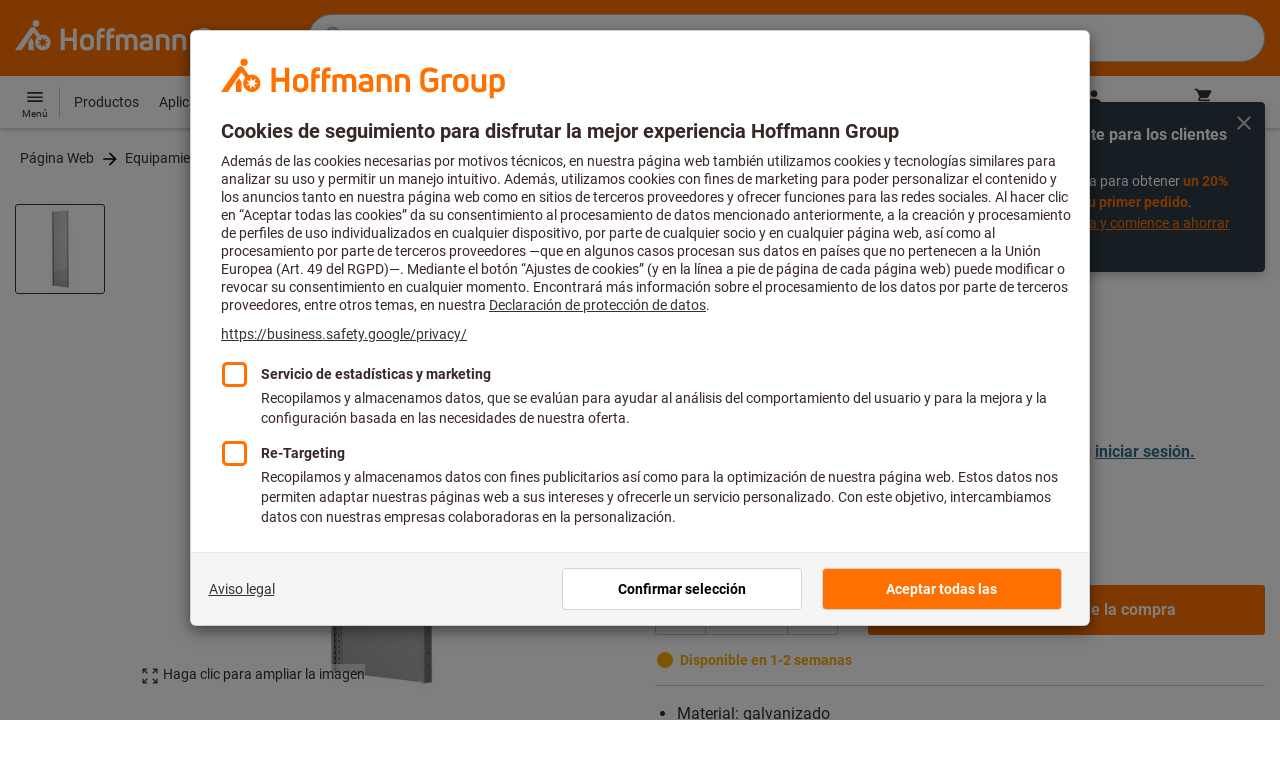

--- FILE ---
content_type: text/javascript
request_url: https://www.hoffmann-group.com/_ui/static/js-built/module/PconTracking-5443578343.js
body_size: 245
content:
System.register(["./helperWindow.js","./ecommerceTracking.js","./createMediaQuery.js","./GA4gtm.js","./dom.js","./helperLocale.js"],function(e){"use strict";var t,a,o;return{setters:[function(e){t=e.h},function(e){a=e.e,o=e._},null,null,null,null],execute:function(){e("default",function(e){const r=e=>{e.delete("pdp"),(e=>{const a=e.toString(),o=""===a?a:"?"+a;t.replaceState("","",t.getLocationHref().replace(t.getLocationSearch(),o))})(e)};return{init:()=>{const n=new URLSearchParams(t.getLocationSearch());n.has("pdp")&&((()=>{const r=t.getLocationPathname().split("/").slice(-1).pop(),n=e.dataset.categoryPath;a.publishEventInteraction({category:"PDP",action:"return pCon.ui",label:r,value:0,item_category:o(a.splitCategory(n,1)),item_category2:o(a.splitCategory(n,2)),item_category3:o(a.splitCategory(n,3)),item_category4:o(a.splitCategory(n,4)),item_category5:o(a.splitCategory(n,5))})})(),r(n))}}})}}});
//# sourceMappingURL=PconTracking.js.map


--- FILE ---
content_type: text/javascript
request_url: https://www.hoffmann-group.com/_ui/static/js-built/module/ProductVariantSelector-f585e68a41.js
body_size: 445
content:
System.register(["./dom.js","./AdditionalUserInterfaceActions.js","./helperWindow.js","./breakpoints.js","./Observable.js","./AddToCartButton.js","./LoadingSpinner.js","./parseHTML.js","./showSuccessMessageOnButton.js","./createMediaQuery.js"],function(e){"use strict";var t,n,o,s;return{setters:[function(e){t=e.a},function(e){n=e.a},function(e){o=e.h},function(e){s=e.b},null,null,null,null,null,null],execute:function(){e({default:function(e){const r=t(".js-page-header");let a=!1;function l(){!function(){if(o.mq(s.maxMd).matches){const t=10,n=document.documentElement.scrollTop+e.getBoundingClientRect().top-r.clientHeight-t;window.scrollTo(0,n)}else window.scrollTo(0,0)}(),function(){let e=1;c($(".atcb-base-product"),!0),a=!0;const t=setInterval(function(){a?(c($(".atcb-base-product"),!1),a=!1,3===e++&&clearInterval(t)):(c($(".atcb-base-product"),!0),a=!0)},700)}()}return{init:function(){n.addObserver(e=>{"INDICATE_VARIANT_SELECTOR"===e.action&&l()})},indicate:l,toggleErrorMessage:c}},toggleErrorMessage:c});const r="productVariantSelector-label";function a(){return $(".atcb-base-product").closest(".add_to_cart_form")}function c(e,t){$($(a()).find(`#${r}`)).toggleClass("errorMessage",t),a().find(`[aria-labelledby="${r}"]`).find("a").toggleClass("errorMessage",t),e.toggleClass("errorMessage",t)}}}});
//# sourceMappingURL=ProductVariantSelector.js.map


--- FILE ---
content_type: application/javascript
request_url: https://cdn.trustcommander.net/privacy-center/default/legacy/js/chunk-vendors.83a7ee32.js
body_size: 67692
content:
(window["webpackJsonp"]=window["webpackJsonp"]||[]).push([["chunk-vendors"],{"00ee":function(t,n,e){var r=e("b622"),i=r("toStringTag"),o={};o[i]="z",t.exports="[object z]"===String(o)},"0366":function(t,n,e){var r=e("e330"),i=e("59ed"),o=e("40d5"),a=r(r.bind);t.exports=function(t,n){return i(t),void 0===n?t:o?a(t,n):function(){return t.apply(n,arguments)}}},"057f":function(t,n,e){var r=e("c6b6"),i=e("fc6a"),o=e("241c").f,a=e("4dae"),c="object"==typeof window&&window&&Object.getOwnPropertyNames?Object.getOwnPropertyNames(window):[],u=function(t){try{return o(t)}catch(n){return a(c)}};t.exports.f=function(t){return c&&"Window"==r(t)?u(t):o(i(t))}},"0657":function(t,n,e){"use strict";e.d(n,"a",(function(){return o}));var r=e("c0e2"),i=e.n(r),o=new i.a;o.deferredEmit=function(t){for(var n=arguments.length,e=new Array(n>1?n-1:0),r=1;r<n;r++)e[r-1]=arguments[r];setTimeout((function(){return o.emit(t,e)}),0)}},"06c5":function(t,n,e){"use strict";e.d(n,"a",(function(){return i}));var r=e("6b75");function i(t,n){if(t){if("string"===typeof t)return Object(r["a"])(t,n);var e=Object.prototype.toString.call(t).slice(8,-1);return"Object"===e&&t.constructor&&(e=t.constructor.name),"Map"===e||"Set"===e?Array.from(t):"Arguments"===e||/^(?:Ui|I)nt(?:8|16|32)(?:Clamped)?Array$/.test(e)?Object(r["a"])(t,n):void 0}}},"06cf":function(t,n,e){var r=e("83ab"),i=e("c65b"),o=e("d1e7"),a=e("5c6c"),c=e("fc6a"),u=e("a04b"),s=e("1a2d"),f=e("0cfb"),l=Object.getOwnPropertyDescriptor;n.f=r?l:function(t,n){if(t=c(t),n=u(n),f)try{return l(t,n)}catch(e){}if(s(t,n))return a(!i(o.f,t,n),t[n])}},"07fa":function(t,n,e){var r=e("50c4");t.exports=function(t){return r(t.length)}},"0b42":function(t,n,e){var r=e("e8b5"),i=e("68ee"),o=e("861d"),a=e("b622"),c=a("species"),u=Array;t.exports=function(t){var n;return r(t)&&(n=t.constructor,i(n)&&(n===u||r(n.prototype))?n=void 0:o(n)&&(n=n[c],null===n&&(n=void 0))),void 0===n?u:n}},"0cfb":function(t,n,e){var r=e("83ab"),i=e("d039"),o=e("cc12");t.exports=!r&&!i((function(){return 7!=Object.defineProperty(o("div"),"a",{get:function(){return 7}}).a}))},"0d51":function(t,n){var e=String;t.exports=function(t){try{return e(t)}catch(n){return"Object"}}},"13d2":function(t,n,e){var r=e("d039"),i=e("1626"),o=e("1a2d"),a=e("83ab"),c=e("5e77").CONFIGURABLE,u=e("8925"),s=e("69f3"),f=s.enforce,l=s.get,d=Object.defineProperty,p=a&&!r((function(){return 8!==d((function(){}),"length",{value:8}).length})),m=String(String).split("String"),v=t.exports=function(t,n,e){"Symbol("===String(n).slice(0,7)&&(n="["+String(n).replace(/^Symbol\(([^)]*)\)/,"$1")+"]"),e&&e.getter&&(n="get "+n),e&&e.setter&&(n="set "+n),(!o(t,"name")||c&&t.name!==n)&&(a?d(t,"name",{value:n,configurable:!0}):t.name=n),p&&e&&o(e,"arity")&&t.length!==e.arity&&d(t,"length",{value:e.arity});try{e&&o(e,"constructor")&&e.constructor?a&&d(t,"prototype",{writable:!1}):t.prototype&&(t.prototype=void 0)}catch(i){}var r=f(t);return o(r,"source")||(r.source=m.join("string"==typeof n?n:"")),t};Function.prototype.toString=v((function(){return i(this)&&l(this).source||u(this)}),"toString")},1626:function(t,n){t.exports=function(t){return"function"==typeof t}},"1a2d":function(t,n,e){var r=e("e330"),i=e("7b0b"),o=r({}.hasOwnProperty);t.exports=Object.hasOwn||function(t,n){return o(i(t),n)}},"1be4":function(t,n,e){var r=e("d066");t.exports=r("document","documentElement")},"1d80":function(t,n){var e=TypeError;t.exports=function(t){if(void 0==t)throw e("Can't call method on "+t);return t}},"1da1":function(t,n,e){"use strict";function r(t,n,e,r,i,o,a){try{var c=t[o](a),u=c.value}catch(s){return void e(s)}c.done?n(u):Promise.resolve(u).then(r,i)}function i(t){return function(){var n=this,e=arguments;return new Promise((function(i,o){var a=t.apply(n,e);function c(t){r(a,i,o,c,u,"next",t)}function u(t){r(a,i,o,c,u,"throw",t)}c(void 0)}))}}e.d(n,"a",(function(){return i}))},"1dde":function(t,n,e){var r=e("d039"),i=e("b622"),o=e("2d00"),a=i("species");t.exports=function(t){return o>=51||!r((function(){var n=[],e=n.constructor={};return e[a]=function(){return{foo:1}},1!==n[t](Boolean).foo}))}},"21eb":function(t,n,e){"use strict";n.htmlEscape=function(t){return t.replace(/&/g,"&amp;").replace(/"/g,"&quot;").replace(/'/g,"&#39;").replace(/</g,"&lt;").replace(/>/g,"&gt;")},n.htmlUnescape=function(t){return t.replace(/&gt;/g,">").replace(/&lt;/g,"<").replace(/&#0?39;/g,"'").replace(/&quot;/g,'"').replace(/&amp;/g,"&")},n.htmlEscapeTag=function(t){for(var e=t[0],r=0;r<(arguments.length<=1?0:arguments.length-1);r++)e=e+n.htmlEscape(String(r+1<1||arguments.length<=r+1?void 0:arguments[r+1]))+t[r+1];return e},n.htmlUnescapeTag=function(t){for(var e=t[0],r=0;r<(arguments.length<=1?0:arguments.length-1);r++)e=e+n.htmlUnescape(String(r+1<1||arguments.length<=r+1?void 0:arguments[r+1]))+t[r+1];return e}},"23cb":function(t,n,e){var r=e("5926"),i=Math.max,o=Math.min;t.exports=function(t,n){var e=r(t);return e<0?i(e+n,0):o(e,n)}},"23e7":function(t,n,e){var r=e("da84"),i=e("06cf").f,o=e("9112"),a=e("cb2d"),c=e("6374"),u=e("e893"),s=e("94ca");t.exports=function(t,n){var e,f,l,d,p,m,v=t.target,h=t.global,y=t.stat;if(f=h?r:y?r[v]||c(v,{}):(r[v]||{}).prototype,f)for(l in n){if(p=n[l],t.dontCallGetSet?(m=i(f,l),d=m&&m.value):d=f[l],e=s(h?l:v+(y?".":"#")+l,t.forced),!e&&void 0!==d){if(typeof p==typeof d)continue;u(p,d)}(t.sham||d&&d.sham)&&o(p,"sham",!0),a(f,l,p,t)}}},"241c":function(t,n,e){var r=e("ca84"),i=e("7839"),o=i.concat("length","prototype");n.f=Object.getOwnPropertyNames||function(t){return r(t,o)}},"262e":function(t,n,e){"use strict";e.d(n,"a",(function(){return i}));e("d9e2");function r(t,n){return r=Object.setPrototypeOf?Object.setPrototypeOf.bind():function(t,n){return t.__proto__=n,t},r(t,n)}function i(t,n){if("function"!==typeof n&&null!==n)throw new TypeError("Super expression must either be null or a function");t.prototype=Object.create(n&&n.prototype,{constructor:{value:t,writable:!0,configurable:!0}}),Object.defineProperty(t,"prototype",{writable:!1}),n&&r(t,n)}},2877:function(t,n,e){"use strict";function r(t,n,e,r,i,o,a,c){var u,s="function"===typeof t?t.options:t;if(n&&(s.render=n,s.staticRenderFns=e,s._compiled=!0),r&&(s.functional=!0),o&&(s._scopeId="data-v-"+o),a?(u=function(t){t=t||this.$vnode&&this.$vnode.ssrContext||this.parent&&this.parent.$vnode&&this.parent.$vnode.ssrContext,t||"undefined"===typeof __VUE_SSR_CONTEXT__||(t=__VUE_SSR_CONTEXT__),i&&i.call(this,t),t&&t._registeredComponents&&t._registeredComponents.add(a)},s._ssrRegister=u):i&&(u=c?function(){i.call(this,(s.functional?this.parent:this).$root.$options.shadowRoot)}:i),u)if(s.functional){s._injectStyles=u;var f=s.render;s.render=function(t,n){return u.call(n),f(t,n)}}else{var l=s.beforeCreate;s.beforeCreate=l?[].concat(l,u):[u]}return{exports:t,options:s}}e.d(n,"a",(function(){return r}))},2909:function(t,n,e){"use strict";e.d(n,"a",(function(){return u}));var r=e("6b75");function i(t){if(Array.isArray(t))return Object(r["a"])(t)}function o(t){if("undefined"!==typeof Symbol&&null!=t[Symbol.iterator]||null!=t["@@iterator"])return Array.from(t)}var a=e("06c5");e("d9e2");function c(){throw new TypeError("Invalid attempt to spread non-iterable instance.\nIn order to be iterable, non-array objects must have a [Symbol.iterator]() method.")}function u(t){return i(t)||o(t)||Object(a["a"])(t)||c()}},"2b0e":function(t,n,e){"use strict";(function(t){e.d(n,"a",(function(){return qr}));var r=Object.freeze({}),i=Array.isArray;function o(t){return void 0===t||null===t}function a(t){return void 0!==t&&null!==t}function c(t){return!0===t}function u(t){return!1===t}function s(t){return"string"===typeof t||"number"===typeof t||"symbol"===typeof t||"boolean"===typeof t}function f(t){return"function"===typeof t}function l(t){return null!==t&&"object"===typeof t}var d=Object.prototype.toString;function p(t){return"[object Object]"===d.call(t)}function m(t){return"[object RegExp]"===d.call(t)}function v(t){var n=parseFloat(String(t));return n>=0&&Math.floor(n)===n&&isFinite(t)}function h(t){return a(t)&&"function"===typeof t.then&&"function"===typeof t.catch}function y(t){return null==t?"":Array.isArray(t)||p(t)&&t.toString===d?JSON.stringify(t,null,2):String(t)}function g(t){var n=parseFloat(t);return isNaN(n)?t:n}function b(t,n){for(var e=Object.create(null),r=t.split(","),i=0;i<r.length;i++)e[r[i]]=!0;return n?function(t){return e[t.toLowerCase()]}:function(t){return e[t]}}b("slot,component",!0);var w=b("key,ref,slot,slot-scope,is");function x(t,n){if(t.length){var e=t.indexOf(n);if(e>-1)return t.splice(e,1)}}var k=Object.prototype.hasOwnProperty;function _(t,n){return k.call(t,n)}function O(t){var n=Object.create(null);return function(e){var r=n[e];return r||(n[e]=t(e))}}var S=/-(\w)/g,j=O((function(t){return t.replace(S,(function(t,n){return n?n.toUpperCase():""}))})),C=O((function(t){return t.charAt(0).toUpperCase()+t.slice(1)})),A=/\B([A-Z])/g,E=O((function(t){return t.replace(A,"-$1").toLowerCase()}));function P(t,n){function e(e){var r=arguments.length;return r?r>1?t.apply(n,arguments):t.call(n,e):t.call(n)}return e._length=t.length,e}function $(t,n){return t.bind(n)}var N=Function.prototype.bind?$:P;function T(t,n){n=n||0;var e=t.length-n,r=new Array(e);while(e--)r[e]=t[e+n];return r}function L(t,n){for(var e in n)t[e]=n[e];return t}function M(t){for(var n={},e=0;e<t.length;e++)t[e]&&L(n,t[e]);return n}function I(t,n,e){}var z=function(t,n,e){return!1},D=function(t){return t};function F(t,n){if(t===n)return!0;var e=l(t),r=l(n);if(!e||!r)return!e&&!r&&String(t)===String(n);try{var i=Array.isArray(t),o=Array.isArray(n);if(i&&o)return t.length===n.length&&t.every((function(t,e){return F(t,n[e])}));if(t instanceof Date&&n instanceof Date)return t.getTime()===n.getTime();if(i||o)return!1;var a=Object.keys(t),c=Object.keys(n);return a.length===c.length&&a.every((function(e){return F(t[e],n[e])}))}catch(u){return!1}}function R(t,n){for(var e=0;e<t.length;e++)if(F(t[e],n))return e;return-1}function Y(t){var n=!1;return function(){n||(n=!0,t.apply(this,arguments))}}function U(t,n){return t===n?0===t&&1/t!==1/n:t===t||n===n}var B="data-server-rendered",H=["component","directive","filter"],V=["beforeCreate","created","beforeMount","mounted","beforeUpdate","updated","beforeDestroy","destroyed","activated","deactivated","errorCaptured","serverPrefetch","renderTracked","renderTriggered"],W={optionMergeStrategies:Object.create(null),silent:!1,productionTip:!1,devtools:!1,performance:!1,errorHandler:null,warnHandler:null,ignoredElements:[],keyCodes:Object.create(null),isReservedTag:z,isReservedAttr:z,isUnknownElement:z,getTagNamespace:I,parsePlatformTagName:D,mustUseProp:z,async:!0,_lifecycleHooks:V},G=/a-zA-Z\u00B7\u00C0-\u00D6\u00D8-\u00F6\u00F8-\u037D\u037F-\u1FFF\u200C-\u200D\u203F-\u2040\u2070-\u218F\u2C00-\u2FEF\u3001-\uD7FF\uF900-\uFDCF\uFDF0-\uFFFD/;function q(t){var n=(t+"").charCodeAt(0);return 36===n||95===n}function K(t,n,e,r){Object.defineProperty(t,n,{value:e,enumerable:!!r,writable:!0,configurable:!0})}var X=new RegExp("[^".concat(G.source,".$_\\d]"));function J(t){if(!X.test(t)){var n=t.split(".");return function(t){for(var e=0;e<n.length;e++){if(!t)return;t=t[n[e]]}return t}}}var Z="__proto__"in{},Q="undefined"!==typeof window,tt=Q&&window.navigator.userAgent.toLowerCase(),nt=tt&&/msie|trident/.test(tt),et=tt&&tt.indexOf("msie 9.0")>0,rt=tt&&tt.indexOf("edge/")>0;tt&&tt.indexOf("android");var it=tt&&/iphone|ipad|ipod|ios/.test(tt);tt&&/chrome\/\d+/.test(tt),tt&&/phantomjs/.test(tt);var ot,at=tt&&tt.match(/firefox\/(\d+)/),ct={}.watch,ut=!1;if(Q)try{var st={};Object.defineProperty(st,"passive",{get:function(){ut=!0}}),window.addEventListener("test-passive",null,st)}catch(Ka){}var ft=function(){return void 0===ot&&(ot=!Q&&"undefined"!==typeof t&&(t["process"]&&"server"===t["process"].env.VUE_ENV)),ot},lt=Q&&window.__VUE_DEVTOOLS_GLOBAL_HOOK__;function dt(t){return"function"===typeof t&&/native code/.test(t.toString())}var pt,mt="undefined"!==typeof Symbol&&dt(Symbol)&&"undefined"!==typeof Reflect&&dt(Reflect.ownKeys);pt="undefined"!==typeof Set&&dt(Set)?Set:function(){function t(){this.set=Object.create(null)}return t.prototype.has=function(t){return!0===this.set[t]},t.prototype.add=function(t){this.set[t]=!0},t.prototype.clear=function(){this.set=Object.create(null)},t}();var vt=null;function ht(t){void 0===t&&(t=null),t||vt&&vt._scope.off(),vt=t,t&&t._scope.on()}var yt=function(){function t(t,n,e,r,i,o,a,c){this.tag=t,this.data=n,this.children=e,this.text=r,this.elm=i,this.ns=void 0,this.context=o,this.fnContext=void 0,this.fnOptions=void 0,this.fnScopeId=void 0,this.key=n&&n.key,this.componentOptions=a,this.componentInstance=void 0,this.parent=void 0,this.raw=!1,this.isStatic=!1,this.isRootInsert=!0,this.isComment=!1,this.isCloned=!1,this.isOnce=!1,this.asyncFactory=c,this.asyncMeta=void 0,this.isAsyncPlaceholder=!1}return Object.defineProperty(t.prototype,"child",{get:function(){return this.componentInstance},enumerable:!1,configurable:!0}),t}(),gt=function(t){void 0===t&&(t="");var n=new yt;return n.text=t,n.isComment=!0,n};function bt(t){return new yt(void 0,void 0,void 0,String(t))}function wt(t){var n=new yt(t.tag,t.data,t.children&&t.children.slice(),t.text,t.elm,t.context,t.componentOptions,t.asyncFactory);return n.ns=t.ns,n.isStatic=t.isStatic,n.key=t.key,n.isComment=t.isComment,n.fnContext=t.fnContext,n.fnOptions=t.fnOptions,n.fnScopeId=t.fnScopeId,n.asyncMeta=t.asyncMeta,n.isCloned=!0,n}var xt=0,kt=function(){function t(){this.id=xt++,this.subs=[]}return t.prototype.addSub=function(t){this.subs.push(t)},t.prototype.removeSub=function(t){x(this.subs,t)},t.prototype.depend=function(n){t.target&&t.target.addDep(this)},t.prototype.notify=function(t){var n=this.subs.slice();for(var e=0,r=n.length;e<r;e++){n[e].update()}},t}();kt.target=null;var _t=[];function Ot(t){_t.push(t),kt.target=t}function St(){_t.pop(),kt.target=_t[_t.length-1]}var jt=Array.prototype,Ct=Object.create(jt),At=["push","pop","shift","unshift","splice","sort","reverse"];At.forEach((function(t){var n=jt[t];K(Ct,t,(function(){for(var e=[],r=0;r<arguments.length;r++)e[r]=arguments[r];var i,o=n.apply(this,e),a=this.__ob__;switch(t){case"push":case"unshift":i=e;break;case"splice":i=e.slice(2);break}return i&&a.observeArray(i),a.dep.notify(),o}))}));var Et=Object.getOwnPropertyNames(Ct),Pt={},$t=!0;function Nt(t){$t=t}var Tt={notify:I,depend:I,addSub:I,removeSub:I},Lt=function(){function t(t,n,e){if(void 0===n&&(n=!1),void 0===e&&(e=!1),this.value=t,this.shallow=n,this.mock=e,this.dep=e?Tt:new kt,this.vmCount=0,K(t,"__ob__",this),i(t)){if(!e)if(Z)t.__proto__=Ct;else for(var r=0,o=Et.length;r<o;r++){var a=Et[r];K(t,a,Ct[a])}n||this.observeArray(t)}else{var c=Object.keys(t);for(r=0;r<c.length;r++){a=c[r];It(t,a,Pt,void 0,n,e)}}}return t.prototype.observeArray=function(t){for(var n=0,e=t.length;n<e;n++)Mt(t[n],!1,this.mock)},t}();function Mt(t,n,e){var r;if(!(!l(t)||Bt(t)||t instanceof yt))return _(t,"__ob__")&&t.__ob__ instanceof Lt?r=t.__ob__:!$t||!e&&ft()||!i(t)&&!p(t)||!Object.isExtensible(t)||t.__v_skip||(r=new Lt(t,n,e)),r}function It(t,n,e,r,o,a){var c=new kt,u=Object.getOwnPropertyDescriptor(t,n);if(!u||!1!==u.configurable){var s=u&&u.get,f=u&&u.set;s&&!f||e!==Pt&&2!==arguments.length||(e=t[n]);var l=!o&&Mt(e,!1,a);return Object.defineProperty(t,n,{enumerable:!0,configurable:!0,get:function(){var n=s?s.call(t):e;return kt.target&&(c.depend(),l&&(l.dep.depend(),i(n)&&Ft(n))),Bt(n)&&!o?n.value:n},set:function(n){var r=s?s.call(t):e;if(U(r,n)){if(f)f.call(t,n);else{if(s)return;if(!o&&Bt(r)&&!Bt(n))return void(r.value=n);e=n}l=!o&&Mt(n,!1,a),c.notify()}}}),c}}function zt(t,n,e){if(!Ut(t)){var r=t.__ob__;return i(t)&&v(n)?(t.length=Math.max(t.length,n),t.splice(n,1,e),r&&!r.shallow&&r.mock&&Mt(e,!1,!0),e):n in t&&!(n in Object.prototype)?(t[n]=e,e):t._isVue||r&&r.vmCount?e:r?(It(r.value,n,e,void 0,r.shallow,r.mock),r.dep.notify(),e):(t[n]=e,e)}}function Dt(t,n){if(i(t)&&v(n))t.splice(n,1);else{var e=t.__ob__;t._isVue||e&&e.vmCount||Ut(t)||_(t,n)&&(delete t[n],e&&e.dep.notify())}}function Ft(t){for(var n=void 0,e=0,r=t.length;e<r;e++)n=t[e],n&&n.__ob__&&n.__ob__.dep.depend(),i(n)&&Ft(n)}function Rt(t){return Yt(t,!0),K(t,"__v_isShallow",!0),t}function Yt(t,n){if(!Ut(t)){Mt(t,n,ft());0}}function Ut(t){return!(!t||!t.__v_isReadonly)}function Bt(t){return!(!t||!0!==t.__v_isRef)}function Ht(t,n,e){Object.defineProperty(t,e,{enumerable:!0,configurable:!0,get:function(){var t=n[e];if(Bt(t))return t.value;var r=t&&t.__ob__;return r&&r.dep.depend(),t},set:function(t){var r=n[e];Bt(r)&&!Bt(t)?r.value=t:n[e]=t}})}var Vt="watcher";"".concat(Vt," callback"),"".concat(Vt," getter"),"".concat(Vt," cleanup");var Wt;var Gt=function(){function t(t){void 0===t&&(t=!1),this.active=!0,this.effects=[],this.cleanups=[],!t&&Wt&&(this.parent=Wt,this.index=(Wt.scopes||(Wt.scopes=[])).push(this)-1)}return t.prototype.run=function(t){if(this.active){var n=Wt;try{return Wt=this,t()}finally{Wt=n}}else 0},t.prototype.on=function(){Wt=this},t.prototype.off=function(){Wt=this.parent},t.prototype.stop=function(t){if(this.active){var n=void 0,e=void 0;for(n=0,e=this.effects.length;n<e;n++)this.effects[n].teardown();for(n=0,e=this.cleanups.length;n<e;n++)this.cleanups[n]();if(this.scopes)for(n=0,e=this.scopes.length;n<e;n++)this.scopes[n].stop(!0);if(this.parent&&!t){var r=this.parent.scopes.pop();r&&r!==this&&(this.parent.scopes[this.index]=r,r.index=this.index)}this.active=!1}},t}();function qt(t,n){void 0===n&&(n=Wt),n&&n.active&&n.effects.push(t)}function Kt(t){var n=t._provided,e=t.$parent&&t.$parent._provided;return e===n?t._provided=Object.create(e):n}var Xt=O((function(t){var n="&"===t.charAt(0);t=n?t.slice(1):t;var e="~"===t.charAt(0);t=e?t.slice(1):t;var r="!"===t.charAt(0);return t=r?t.slice(1):t,{name:t,once:e,capture:r,passive:n}}));function Jt(t,n){function e(){var t=e.fns;if(!i(t))return qn(t,null,arguments,n,"v-on handler");for(var r=t.slice(),o=0;o<r.length;o++)qn(r[o],null,arguments,n,"v-on handler")}return e.fns=t,e}function Zt(t,n,e,r,i,a){var u,s,f,l;for(u in t)s=t[u],f=n[u],l=Xt(u),o(s)||(o(f)?(o(s.fns)&&(s=t[u]=Jt(s,a)),c(l.once)&&(s=t[u]=i(l.name,s,l.capture)),e(l.name,s,l.capture,l.passive,l.params)):s!==f&&(f.fns=s,t[u]=f));for(u in n)o(t[u])&&(l=Xt(u),r(l.name,n[u],l.capture))}function Qt(t,n,e){var r;t instanceof yt&&(t=t.data.hook||(t.data.hook={}));var i=t[n];function u(){e.apply(this,arguments),x(r.fns,u)}o(i)?r=Jt([u]):a(i.fns)&&c(i.merged)?(r=i,r.fns.push(u)):r=Jt([i,u]),r.merged=!0,t[n]=r}function tn(t,n,e){var r=n.options.props;if(!o(r)){var i={},c=t.attrs,u=t.props;if(a(c)||a(u))for(var s in r){var f=E(s);nn(i,u,s,f,!0)||nn(i,c,s,f,!1)}return i}}function nn(t,n,e,r,i){if(a(n)){if(_(n,e))return t[e]=n[e],i||delete n[e],!0;if(_(n,r))return t[e]=n[r],i||delete n[r],!0}return!1}function en(t){for(var n=0;n<t.length;n++)if(i(t[n]))return Array.prototype.concat.apply([],t);return t}function rn(t){return s(t)?[bt(t)]:i(t)?an(t):void 0}function on(t){return a(t)&&a(t.text)&&u(t.isComment)}function an(t,n){var e,r,u,f,l=[];for(e=0;e<t.length;e++)r=t[e],o(r)||"boolean"===typeof r||(u=l.length-1,f=l[u],i(r)?r.length>0&&(r=an(r,"".concat(n||"","_").concat(e)),on(r[0])&&on(f)&&(l[u]=bt(f.text+r[0].text),r.shift()),l.push.apply(l,r)):s(r)?on(f)?l[u]=bt(f.text+r):""!==r&&l.push(bt(r)):on(r)&&on(f)?l[u]=bt(f.text+r.text):(c(t._isVList)&&a(r.tag)&&o(r.key)&&a(n)&&(r.key="__vlist".concat(n,"_").concat(e,"__")),l.push(r)));return l}function cn(t,n){var e,r,o,c,u=null;if(i(t)||"string"===typeof t)for(u=new Array(t.length),e=0,r=t.length;e<r;e++)u[e]=n(t[e],e);else if("number"===typeof t)for(u=new Array(t),e=0;e<t;e++)u[e]=n(e+1,e);else if(l(t))if(mt&&t[Symbol.iterator]){u=[];var s=t[Symbol.iterator](),f=s.next();while(!f.done)u.push(n(f.value,u.length)),f=s.next()}else for(o=Object.keys(t),u=new Array(o.length),e=0,r=o.length;e<r;e++)c=o[e],u[e]=n(t[c],c,e);return a(u)||(u=[]),u._isVList=!0,u}function un(t,n,e,r){var i,o=this.$scopedSlots[t];o?(e=e||{},r&&(e=L(L({},r),e)),i=o(e)||(f(n)?n():n)):i=this.$slots[t]||(f(n)?n():n);var a=e&&e.slot;return a?this.$createElement("template",{slot:a},i):i}function sn(t){return xr(this.$options,"filters",t,!0)||D}function fn(t,n){return i(t)?-1===t.indexOf(n):t!==n}function ln(t,n,e,r,i){var o=W.keyCodes[n]||e;return i&&r&&!W.keyCodes[n]?fn(i,r):o?fn(o,t):r?E(r)!==n:void 0===t}function dn(t,n,e,r,o){if(e)if(l(e)){i(e)&&(e=M(e));var a=void 0,c=function(i){if("class"===i||"style"===i||w(i))a=t;else{var c=t.attrs&&t.attrs.type;a=r||W.mustUseProp(n,c,i)?t.domProps||(t.domProps={}):t.attrs||(t.attrs={})}var u=j(i),s=E(i);if(!(u in a)&&!(s in a)&&(a[i]=e[i],o)){var f=t.on||(t.on={});f["update:".concat(i)]=function(t){e[i]=t}}};for(var u in e)c(u)}else;return t}function pn(t,n){var e=this._staticTrees||(this._staticTrees=[]),r=e[t];return r&&!n||(r=e[t]=this.$options.staticRenderFns[t].call(this._renderProxy,this._c,this),vn(r,"__static__".concat(t),!1)),r}function mn(t,n,e){return vn(t,"__once__".concat(n).concat(e?"_".concat(e):""),!0),t}function vn(t,n,e){if(i(t))for(var r=0;r<t.length;r++)t[r]&&"string"!==typeof t[r]&&hn(t[r],"".concat(n,"_").concat(r),e);else hn(t,n,e)}function hn(t,n,e){t.isStatic=!0,t.key=n,t.isOnce=e}function yn(t,n){if(n)if(p(n)){var e=t.on=t.on?L({},t.on):{};for(var r in n){var i=e[r],o=n[r];e[r]=i?[].concat(i,o):o}}else;return t}function gn(t,n,e,r){n=n||{$stable:!e};for(var o=0;o<t.length;o++){var a=t[o];i(a)?gn(a,n,e):a&&(a.proxy&&(a.fn.proxy=!0),n[a.key]=a.fn)}return r&&(n.$key=r),n}function bn(t,n){for(var e=0;e<n.length;e+=2){var r=n[e];"string"===typeof r&&r&&(t[n[e]]=n[e+1])}return t}function wn(t,n){return"string"===typeof t?n+t:t}function xn(t){t._o=mn,t._n=g,t._s=y,t._l=cn,t._t=un,t._q=F,t._i=R,t._m=pn,t._f=sn,t._k=ln,t._b=dn,t._v=bt,t._e=gt,t._u=gn,t._g=yn,t._d=bn,t._p=wn}function kn(t,n){if(!t||!t.length)return{};for(var e={},r=0,i=t.length;r<i;r++){var o=t[r],a=o.data;if(a&&a.attrs&&a.attrs.slot&&delete a.attrs.slot,o.context!==n&&o.fnContext!==n||!a||null==a.slot)(e.default||(e.default=[])).push(o);else{var c=a.slot,u=e[c]||(e[c]=[]);"template"===o.tag?u.push.apply(u,o.children||[]):u.push(o)}}for(var s in e)e[s].every(_n)&&delete e[s];return e}function _n(t){return t.isComment&&!t.asyncFactory||" "===t.text}function On(t){return t.isComment&&t.asyncFactory}function Sn(t,n,e,i){var o,a=Object.keys(e).length>0,c=n?!!n.$stable:!a,u=n&&n.$key;if(n){if(n._normalized)return n._normalized;if(c&&i&&i!==r&&u===i.$key&&!a&&!i.$hasNormal)return i;for(var s in o={},n)n[s]&&"$"!==s[0]&&(o[s]=jn(t,e,s,n[s]))}else o={};for(var f in e)f in o||(o[f]=Cn(e,f));return n&&Object.isExtensible(n)&&(n._normalized=o),K(o,"$stable",c),K(o,"$key",u),K(o,"$hasNormal",a),o}function jn(t,n,e,r){var o=function(){var n=vt;ht(t);var e=arguments.length?r.apply(null,arguments):r({});e=e&&"object"===typeof e&&!i(e)?[e]:rn(e);var o=e&&e[0];return ht(n),e&&(!o||1===e.length&&o.isComment&&!On(o))?void 0:e};return r.proxy&&Object.defineProperty(n,e,{get:o,enumerable:!0,configurable:!0}),o}function Cn(t,n){return function(){return t[n]}}function An(t){var n=t.$options,e=n.setup;if(e){var r=t._setupContext=En(t);ht(t),Ot();var i=qn(e,null,[t._props||Rt({}),r],t,"setup");if(St(),ht(),f(i))n.render=i;else if(l(i))if(t._setupState=i,i.__sfc){var o=t._setupProxy={};for(var a in i)"__sfc"!==a&&Ht(o,i,a)}else for(var a in i)q(a)||Ht(t,i,a);else 0}}function En(t){return{get attrs(){if(!t._attrsProxy){var n=t._attrsProxy={};K(n,"_v_attr_proxy",!0),Pn(n,t.$attrs,r,t,"$attrs")}return t._attrsProxy},get listeners(){if(!t._listenersProxy){var n=t._listenersProxy={};Pn(n,t.$listeners,r,t,"$listeners")}return t._listenersProxy},get slots(){return Nn(t)},emit:N(t.$emit,t),expose:function(n){n&&Object.keys(n).forEach((function(e){return Ht(t,n,e)}))}}}function Pn(t,n,e,r,i){var o=!1;for(var a in n)a in t?n[a]!==e[a]&&(o=!0):(o=!0,$n(t,a,r,i));for(var a in t)a in n||(o=!0,delete t[a]);return o}function $n(t,n,e,r){Object.defineProperty(t,n,{enumerable:!0,configurable:!0,get:function(){return e[r][n]}})}function Nn(t){return t._slotsProxy||Tn(t._slotsProxy={},t.$scopedSlots),t._slotsProxy}function Tn(t,n){for(var e in n)t[e]=n[e];for(var e in t)e in n||delete t[e]}function Ln(t){t._vnode=null,t._staticTrees=null;var n=t.$options,e=t.$vnode=n._parentVnode,i=e&&e.context;t.$slots=kn(n._renderChildren,i),t.$scopedSlots=e?Sn(t.$parent,e.data.scopedSlots,t.$slots):r,t._c=function(n,e,r,i){return Bn(t,n,e,r,i,!1)},t.$createElement=function(n,e,r,i){return Bn(t,n,e,r,i,!0)};var o=e&&e.data;It(t,"$attrs",o&&o.attrs||r,null,!0),It(t,"$listeners",n._parentListeners||r,null,!0)}var Mn=null;function In(t){xn(t.prototype),t.prototype.$nextTick=function(t){return ae(t,this)},t.prototype._render=function(){var t,n=this,e=n.$options,r=e.render,o=e._parentVnode;o&&n._isMounted&&(n.$scopedSlots=Sn(n.$parent,o.data.scopedSlots,n.$slots,n.$scopedSlots),n._slotsProxy&&Tn(n._slotsProxy,n.$scopedSlots)),n.$vnode=o;try{ht(n),Mn=n,t=r.call(n._renderProxy,n.$createElement)}catch(Ka){Gn(Ka,n,"render"),t=n._vnode}finally{Mn=null,ht()}return i(t)&&1===t.length&&(t=t[0]),t instanceof yt||(t=gt()),t.parent=o,t}}function zn(t,n){return(t.__esModule||mt&&"Module"===t[Symbol.toStringTag])&&(t=t.default),l(t)?n.extend(t):t}function Dn(t,n,e,r,i){var o=gt();return o.asyncFactory=t,o.asyncMeta={data:n,context:e,children:r,tag:i},o}function Fn(t,n){if(c(t.error)&&a(t.errorComp))return t.errorComp;if(a(t.resolved))return t.resolved;var e=Mn;if(e&&a(t.owners)&&-1===t.owners.indexOf(e)&&t.owners.push(e),c(t.loading)&&a(t.loadingComp))return t.loadingComp;if(e&&!a(t.owners)){var r=t.owners=[e],i=!0,u=null,s=null;e.$on("hook:destroyed",(function(){return x(r,e)}));var f=function(t){for(var n=0,e=r.length;n<e;n++)r[n].$forceUpdate();t&&(r.length=0,null!==u&&(clearTimeout(u),u=null),null!==s&&(clearTimeout(s),s=null))},d=Y((function(e){t.resolved=zn(e,n),i?r.length=0:f(!0)})),p=Y((function(n){a(t.errorComp)&&(t.error=!0,f(!0))})),m=t(d,p);return l(m)&&(h(m)?o(t.resolved)&&m.then(d,p):h(m.component)&&(m.component.then(d,p),a(m.error)&&(t.errorComp=zn(m.error,n)),a(m.loading)&&(t.loadingComp=zn(m.loading,n),0===m.delay?t.loading=!0:u=setTimeout((function(){u=null,o(t.resolved)&&o(t.error)&&(t.loading=!0,f(!1))}),m.delay||200)),a(m.timeout)&&(s=setTimeout((function(){s=null,o(t.resolved)&&p(null)}),m.timeout)))),i=!1,t.loading?t.loadingComp:t.resolved}}function Rn(t){if(i(t))for(var n=0;n<t.length;n++){var e=t[n];if(a(e)&&(a(e.componentOptions)||On(e)))return e}}var Yn=1,Un=2;function Bn(t,n,e,r,o,a){return(i(e)||s(e))&&(o=r,r=e,e=void 0),c(a)&&(o=Un),Hn(t,n,e,r,o)}function Hn(t,n,e,r,o){if(a(e)&&a(e.__ob__))return gt();if(a(e)&&a(e.is)&&(n=e.is),!n)return gt();var c,u;if(i(r)&&f(r[0])&&(e=e||{},e.scopedSlots={default:r[0]},r.length=0),o===Un?r=rn(r):o===Yn&&(r=en(r)),"string"===typeof n){var s=void 0;u=t.$vnode&&t.$vnode.ns||W.getTagNamespace(n),c=W.isReservedTag(n)?new yt(W.parsePlatformTagName(n),e,r,void 0,void 0,t):e&&e.pre||!a(s=xr(t.$options,"components",n))?new yt(n,e,r,void 0,void 0,t):ir(s,e,t,r,n)}else c=ir(n,e,t,r);return i(c)?c:a(c)?(a(u)&&Vn(c,u),a(e)&&Wn(e),c):gt()}function Vn(t,n,e){if(t.ns=n,"foreignObject"===t.tag&&(n=void 0,e=!0),a(t.children))for(var r=0,i=t.children.length;r<i;r++){var u=t.children[r];a(u.tag)&&(o(u.ns)||c(e)&&"svg"!==u.tag)&&Vn(u,n,e)}}function Wn(t){l(t.style)&&le(t.style),l(t.class)&&le(t.class)}function Gn(t,n,e){Ot();try{if(n){var r=n;while(r=r.$parent){var i=r.$options.errorCaptured;if(i)for(var o=0;o<i.length;o++)try{var a=!1===i[o].call(r,t,n,e);if(a)return}catch(Ka){Kn(Ka,r,"errorCaptured hook")}}}Kn(t,n,e)}finally{St()}}function qn(t,n,e,r,i){var o;try{o=e?t.apply(n,e):t.call(n),o&&!o._isVue&&h(o)&&!o._handled&&(o.catch((function(t){return Gn(t,r,i+" (Promise/async)")})),o._handled=!0)}catch(Ka){Gn(Ka,r,i)}return o}function Kn(t,n,e){if(W.errorHandler)try{return W.errorHandler.call(null,t,n,e)}catch(Ka){Ka!==t&&Xn(Ka,null,"config.errorHandler")}Xn(t,n,e)}function Xn(t,n,e){if(!Q||"undefined"===typeof console)throw t;console.error(t)}var Jn,Zn=!1,Qn=[],te=!1;function ne(){te=!1;var t=Qn.slice(0);Qn.length=0;for(var n=0;n<t.length;n++)t[n]()}if("undefined"!==typeof Promise&&dt(Promise)){var ee=Promise.resolve();Jn=function(){ee.then(ne),it&&setTimeout(I)},Zn=!0}else if(nt||"undefined"===typeof MutationObserver||!dt(MutationObserver)&&"[object MutationObserverConstructor]"!==MutationObserver.toString())Jn="undefined"!==typeof setImmediate&&dt(setImmediate)?function(){setImmediate(ne)}:function(){setTimeout(ne,0)};else{var re=1,ie=new MutationObserver(ne),oe=document.createTextNode(String(re));ie.observe(oe,{characterData:!0}),Jn=function(){re=(re+1)%2,oe.data=String(re)},Zn=!0}function ae(t,n){var e;if(Qn.push((function(){if(t)try{t.call(n)}catch(Ka){Gn(Ka,n,"nextTick")}else e&&e(n)})),te||(te=!0,Jn()),!t&&"undefined"!==typeof Promise)return new Promise((function(t){e=t}))}function ce(t){return function(n,e){if(void 0===e&&(e=vt),e)return ue(e,t,n)}}function ue(t,n,e){var r=t.$options;r[n]=pr(r[n],e)}ce("beforeMount"),ce("mounted"),ce("beforeUpdate"),ce("updated"),ce("beforeDestroy"),ce("destroyed"),ce("activated"),ce("deactivated"),ce("serverPrefetch"),ce("renderTracked"),ce("renderTriggered"),ce("errorCaptured");var se="2.7.9";var fe=new pt;function le(t){return de(t,fe),fe.clear(),t}function de(t,n){var e,r,o=i(t);if(!(!o&&!l(t)||Object.isFrozen(t)||t instanceof yt)){if(t.__ob__){var a=t.__ob__.dep.id;if(n.has(a))return;n.add(a)}if(o){e=t.length;while(e--)de(t[e],n)}else if(Bt(t))de(t.value,n);else{r=Object.keys(t),e=r.length;while(e--)de(t[r[e]],n)}}}var pe,me=0,ve=function(){function t(t,n,e,r,i){qt(this,Wt&&!Wt._vm?Wt:t?t._scope:void 0),(this.vm=t)&&i&&(t._watcher=this),r?(this.deep=!!r.deep,this.user=!!r.user,this.lazy=!!r.lazy,this.sync=!!r.sync,this.before=r.before):this.deep=this.user=this.lazy=this.sync=!1,this.cb=e,this.id=++me,this.active=!0,this.post=!1,this.dirty=this.lazy,this.deps=[],this.newDeps=[],this.depIds=new pt,this.newDepIds=new pt,this.expression="",f(n)?this.getter=n:(this.getter=J(n),this.getter||(this.getter=I)),this.value=this.lazy?void 0:this.get()}return t.prototype.get=function(){var t;Ot(this);var n=this.vm;try{t=this.getter.call(n,n)}catch(Ka){if(!this.user)throw Ka;Gn(Ka,n,'getter for watcher "'.concat(this.expression,'"'))}finally{this.deep&&le(t),St(),this.cleanupDeps()}return t},t.prototype.addDep=function(t){var n=t.id;this.newDepIds.has(n)||(this.newDepIds.add(n),this.newDeps.push(t),this.depIds.has(n)||t.addSub(this))},t.prototype.cleanupDeps=function(){var t=this.deps.length;while(t--){var n=this.deps[t];this.newDepIds.has(n.id)||n.removeSub(this)}var e=this.depIds;this.depIds=this.newDepIds,this.newDepIds=e,this.newDepIds.clear(),e=this.deps,this.deps=this.newDeps,this.newDeps=e,this.newDeps.length=0},t.prototype.update=function(){this.lazy?this.dirty=!0:this.sync?this.run():Ge(this)},t.prototype.run=function(){if(this.active){var t=this.get();if(t!==this.value||l(t)||this.deep){var n=this.value;if(this.value=t,this.user){var e='callback for watcher "'.concat(this.expression,'"');qn(this.cb,this.vm,[t,n],this.vm,e)}else this.cb.call(this.vm,t,n)}}},t.prototype.evaluate=function(){this.value=this.get(),this.dirty=!1},t.prototype.depend=function(){var t=this.deps.length;while(t--)this.deps[t].depend()},t.prototype.teardown=function(){if(this.vm&&!this.vm._isBeingDestroyed&&x(this.vm._scope.effects,this),this.active){var t=this.deps.length;while(t--)this.deps[t].removeSub(this);this.active=!1,this.onStop&&this.onStop()}},t}();function he(t){t._events=Object.create(null),t._hasHookEvent=!1;var n=t.$options._parentListeners;n&&we(t,n)}function ye(t,n){pe.$on(t,n)}function ge(t,n){pe.$off(t,n)}function be(t,n){var e=pe;return function r(){var i=n.apply(null,arguments);null!==i&&e.$off(t,r)}}function we(t,n,e){pe=t,Zt(n,e||{},ye,ge,be,t),pe=void 0}function xe(t){var n=/^hook:/;t.prototype.$on=function(t,e){var r=this;if(i(t))for(var o=0,a=t.length;o<a;o++)r.$on(t[o],e);else(r._events[t]||(r._events[t]=[])).push(e),n.test(t)&&(r._hasHookEvent=!0);return r},t.prototype.$once=function(t,n){var e=this;function r(){e.$off(t,r),n.apply(e,arguments)}return r.fn=n,e.$on(t,r),e},t.prototype.$off=function(t,n){var e=this;if(!arguments.length)return e._events=Object.create(null),e;if(i(t)){for(var r=0,o=t.length;r<o;r++)e.$off(t[r],n);return e}var a,c=e._events[t];if(!c)return e;if(!n)return e._events[t]=null,e;var u=c.length;while(u--)if(a=c[u],a===n||a.fn===n){c.splice(u,1);break}return e},t.prototype.$emit=function(t){var n=this,e=n._events[t];if(e){e=e.length>1?T(e):e;for(var r=T(arguments,1),i='event handler for "'.concat(t,'"'),o=0,a=e.length;o<a;o++)qn(e[o],n,r,n,i)}return n}}var ke=null;function _e(t){var n=ke;return ke=t,function(){ke=n}}function Oe(t){var n=t.$options,e=n.parent;if(e&&!n.abstract){while(e.$options.abstract&&e.$parent)e=e.$parent;e.$children.push(t)}t.$parent=e,t.$root=e?e.$root:t,t.$children=[],t.$refs={},t._provided=e?e._provided:Object.create(null),t._watcher=null,t._inactive=null,t._directInactive=!1,t._isMounted=!1,t._isDestroyed=!1,t._isBeingDestroyed=!1}function Se(t){t.prototype._update=function(t,n){var e=this,r=e.$el,i=e._vnode,o=_e(e);e._vnode=t,e.$el=i?e.__patch__(i,t):e.__patch__(e.$el,t,n,!1),o(),r&&(r.__vue__=null),e.$el&&(e.$el.__vue__=e),e.$vnode&&e.$parent&&e.$vnode===e.$parent._vnode&&(e.$parent.$el=e.$el)},t.prototype.$forceUpdate=function(){var t=this;t._watcher&&t._watcher.update()},t.prototype.$destroy=function(){var t=this;if(!t._isBeingDestroyed){$e(t,"beforeDestroy"),t._isBeingDestroyed=!0;var n=t.$parent;!n||n._isBeingDestroyed||t.$options.abstract||x(n.$children,t),t._scope.stop(),t._data.__ob__&&t._data.__ob__.vmCount--,t._isDestroyed=!0,t.__patch__(t._vnode,null),$e(t,"destroyed"),t.$off(),t.$el&&(t.$el.__vue__=null),t.$vnode&&(t.$vnode.parent=null)}}}function je(t,n,e){var r;t.$el=n,t.$options.render||(t.$options.render=gt),$e(t,"beforeMount"),r=function(){t._update(t._render(),e)};var i={before:function(){t._isMounted&&!t._isDestroyed&&$e(t,"beforeUpdate")}};new ve(t,r,I,i,!0),e=!1;var o=t._preWatchers;if(o)for(var a=0;a<o.length;a++)o[a].run();return null==t.$vnode&&(t._isMounted=!0,$e(t,"mounted")),t}function Ce(t,n,e,i,o){var a=i.data.scopedSlots,c=t.$scopedSlots,u=!!(a&&!a.$stable||c!==r&&!c.$stable||a&&t.$scopedSlots.$key!==a.$key||!a&&t.$scopedSlots.$key),s=!!(o||t.$options._renderChildren||u),f=t.$vnode;t.$options._parentVnode=i,t.$vnode=i,t._vnode&&(t._vnode.parent=i),t.$options._renderChildren=o;var l=i.data.attrs||r;t._attrsProxy&&Pn(t._attrsProxy,l,f.data&&f.data.attrs||r,t,"$attrs")&&(s=!0),t.$attrs=l,e=e||r;var d=t.$options._parentListeners;if(t._listenersProxy&&Pn(t._listenersProxy,e,d||r,t,"$listeners"),t.$listeners=t.$options._parentListeners=e,we(t,e,d),n&&t.$options.props){Nt(!1);for(var p=t._props,m=t.$options._propKeys||[],v=0;v<m.length;v++){var h=m[v],y=t.$options.props;p[h]=kr(h,y,n,t)}Nt(!0),t.$options.propsData=n}s&&(t.$slots=kn(o,i.context),t.$forceUpdate())}function Ae(t){while(t&&(t=t.$parent))if(t._inactive)return!0;return!1}function Ee(t,n){if(n){if(t._directInactive=!1,Ae(t))return}else if(t._directInactive)return;if(t._inactive||null===t._inactive){t._inactive=!1;for(var e=0;e<t.$children.length;e++)Ee(t.$children[e]);$e(t,"activated")}}function Pe(t,n){if((!n||(t._directInactive=!0,!Ae(t)))&&!t._inactive){t._inactive=!0;for(var e=0;e<t.$children.length;e++)Pe(t.$children[e]);$e(t,"deactivated")}}function $e(t,n,e,r){void 0===r&&(r=!0),Ot();var i=vt;r&&ht(t);var o=t.$options[n],a="".concat(n," hook");if(o)for(var c=0,u=o.length;c<u;c++)qn(o[c],t,e||null,t,a);t._hasHookEvent&&t.$emit("hook:"+n),r&&ht(i),St()}var Ne=[],Te=[],Le={},Me=!1,Ie=!1,ze=0;function De(){ze=Ne.length=Te.length=0,Le={},Me=Ie=!1}var Fe=0,Re=Date.now;if(Q&&!nt){var Ye=window.performance;Ye&&"function"===typeof Ye.now&&Re()>document.createEvent("Event").timeStamp&&(Re=function(){return Ye.now()})}var Ue=function(t,n){if(t.post){if(!n.post)return 1}else if(n.post)return-1;return t.id-n.id};function Be(){var t,n;for(Fe=Re(),Ie=!0,Ne.sort(Ue),ze=0;ze<Ne.length;ze++)t=Ne[ze],t.before&&t.before(),n=t.id,Le[n]=null,t.run();var e=Te.slice(),r=Ne.slice();De(),We(e),He(r),lt&&W.devtools&&lt.emit("flush")}function He(t){var n=t.length;while(n--){var e=t[n],r=e.vm;r&&r._watcher===e&&r._isMounted&&!r._isDestroyed&&$e(r,"updated")}}function Ve(t){t._inactive=!1,Te.push(t)}function We(t){for(var n=0;n<t.length;n++)t[n]._inactive=!0,Ee(t[n],!0)}function Ge(t){var n=t.id;if(null==Le[n]&&(t!==kt.target||!t.noRecurse)){if(Le[n]=!0,Ie){var e=Ne.length-1;while(e>ze&&Ne[e].id>t.id)e--;Ne.splice(e+1,0,t)}else Ne.push(t);Me||(Me=!0,ae(Be))}}function qe(t){var n=t.$options.provide;if(n){var e=f(n)?n.call(t):n;if(!l(e))return;for(var r=Kt(t),i=mt?Reflect.ownKeys(e):Object.keys(e),o=0;o<i.length;o++){var a=i[o];Object.defineProperty(r,a,Object.getOwnPropertyDescriptor(e,a))}}}function Ke(t){var n=Xe(t.$options.inject,t);n&&(Nt(!1),Object.keys(n).forEach((function(e){It(t,e,n[e])})),Nt(!0))}function Xe(t,n){if(t){for(var e=Object.create(null),r=mt?Reflect.ownKeys(t):Object.keys(t),i=0;i<r.length;i++){var o=r[i];if("__ob__"!==o){var a=t[o].from;if(a in n._provided)e[o]=n._provided[a];else if("default"in t[o]){var c=t[o].default;e[o]=f(c)?c.call(n):c}else 0}}return e}}function Je(t,n,e,o,a){var u,s=this,f=a.options;_(o,"_uid")?(u=Object.create(o),u._original=o):(u=o,o=o._original);var l=c(f._compiled),d=!l;this.data=t,this.props=n,this.children=e,this.parent=o,this.listeners=t.on||r,this.injections=Xe(f.inject,o),this.slots=function(){return s.$slots||Sn(o,t.scopedSlots,s.$slots=kn(e,o)),s.$slots},Object.defineProperty(this,"scopedSlots",{enumerable:!0,get:function(){return Sn(o,t.scopedSlots,this.slots())}}),l&&(this.$options=f,this.$slots=this.slots(),this.$scopedSlots=Sn(o,t.scopedSlots,this.$slots)),f._scopeId?this._c=function(t,n,e,r){var a=Bn(u,t,n,e,r,d);return a&&!i(a)&&(a.fnScopeId=f._scopeId,a.fnContext=o),a}:this._c=function(t,n,e,r){return Bn(u,t,n,e,r,d)}}function Ze(t,n,e,o,c){var u=t.options,s={},f=u.props;if(a(f))for(var l in f)s[l]=kr(l,f,n||r);else a(e.attrs)&&tr(s,e.attrs),a(e.props)&&tr(s,e.props);var d=new Je(e,s,c,o,t),p=u.render.call(null,d._c,d);if(p instanceof yt)return Qe(p,e,d.parent,u,d);if(i(p)){for(var m=rn(p)||[],v=new Array(m.length),h=0;h<m.length;h++)v[h]=Qe(m[h],e,d.parent,u,d);return v}}function Qe(t,n,e,r,i){var o=wt(t);return o.fnContext=e,o.fnOptions=r,n.slot&&((o.data||(o.data={})).slot=n.slot),o}function tr(t,n){for(var e in n)t[j(e)]=n[e]}function nr(t){return t.name||t.__name||t._componentTag}xn(Je.prototype);var er={init:function(t,n){if(t.componentInstance&&!t.componentInstance._isDestroyed&&t.data.keepAlive){var e=t;er.prepatch(e,e)}else{var r=t.componentInstance=or(t,ke);r.$mount(n?t.elm:void 0,n)}},prepatch:function(t,n){var e=n.componentOptions,r=n.componentInstance=t.componentInstance;Ce(r,e.propsData,e.listeners,n,e.children)},insert:function(t){var n=t.context,e=t.componentInstance;e._isMounted||(e._isMounted=!0,$e(e,"mounted")),t.data.keepAlive&&(n._isMounted?Ve(e):Ee(e,!0))},destroy:function(t){var n=t.componentInstance;n._isDestroyed||(t.data.keepAlive?Pe(n,!0):n.$destroy())}},rr=Object.keys(er);function ir(t,n,e,r,i){if(!o(t)){var u=e.$options._base;if(l(t)&&(t=u.extend(t)),"function"===typeof t){var s;if(o(t.cid)&&(s=t,t=Fn(s,u),void 0===t))return Dn(s,n,e,r,i);n=n||{},Wr(t),a(n.model)&&ur(t.options,n);var f=tn(n,t,i);if(c(t.options.functional))return Ze(t,f,n,e,r);var d=n.on;if(n.on=n.nativeOn,c(t.options.abstract)){var p=n.slot;n={},p&&(n.slot=p)}ar(n);var m=nr(t.options)||i,v=new yt("vue-component-".concat(t.cid).concat(m?"-".concat(m):""),n,void 0,void 0,void 0,e,{Ctor:t,propsData:f,listeners:d,tag:i,children:r},s);return v}}}function or(t,n){var e={_isComponent:!0,_parentVnode:t,parent:n},r=t.data.inlineTemplate;return a(r)&&(e.render=r.render,e.staticRenderFns=r.staticRenderFns),new t.componentOptions.Ctor(e)}function ar(t){for(var n=t.hook||(t.hook={}),e=0;e<rr.length;e++){var r=rr[e],i=n[r],o=er[r];i===o||i&&i._merged||(n[r]=i?cr(o,i):o)}}function cr(t,n){var e=function(e,r){t(e,r),n(e,r)};return e._merged=!0,e}function ur(t,n){var e=t.model&&t.model.prop||"value",r=t.model&&t.model.event||"input";(n.attrs||(n.attrs={}))[e]=n.model.value;var o=n.on||(n.on={}),c=o[r],u=n.model.callback;a(c)?(i(c)?-1===c.indexOf(u):c!==u)&&(o[r]=[u].concat(c)):o[r]=u}var sr=I,fr=W.optionMergeStrategies;function lr(t,n){if(!n)return t;for(var e,r,i,o=mt?Reflect.ownKeys(n):Object.keys(n),a=0;a<o.length;a++)e=o[a],"__ob__"!==e&&(r=t[e],i=n[e],_(t,e)?r!==i&&p(r)&&p(i)&&lr(r,i):zt(t,e,i));return t}function dr(t,n,e){return e?function(){var r=f(n)?n.call(e,e):n,i=f(t)?t.call(e,e):t;return r?lr(r,i):i}:n?t?function(){return lr(f(n)?n.call(this,this):n,f(t)?t.call(this,this):t)}:n:t}function pr(t,n){var e=n?t?t.concat(n):i(n)?n:[n]:t;return e?mr(e):e}function mr(t){for(var n=[],e=0;e<t.length;e++)-1===n.indexOf(t[e])&&n.push(t[e]);return n}function vr(t,n,e,r){var i=Object.create(t||null);return n?L(i,n):i}fr.data=function(t,n,e){return e?dr(t,n,e):n&&"function"!==typeof n?t:dr(t,n)},V.forEach((function(t){fr[t]=pr})),H.forEach((function(t){fr[t+"s"]=vr})),fr.watch=function(t,n,e,r){if(t===ct&&(t=void 0),n===ct&&(n=void 0),!n)return Object.create(t||null);if(!t)return n;var o={};for(var a in L(o,t),n){var c=o[a],u=n[a];c&&!i(c)&&(c=[c]),o[a]=c?c.concat(u):i(u)?u:[u]}return o},fr.props=fr.methods=fr.inject=fr.computed=function(t,n,e,r){if(!t)return n;var i=Object.create(null);return L(i,t),n&&L(i,n),i},fr.provide=dr;var hr=function(t,n){return void 0===n?t:n};function yr(t,n){var e=t.props;if(e){var r,o,a,c={};if(i(e)){r=e.length;while(r--)o=e[r],"string"===typeof o&&(a=j(o),c[a]={type:null})}else if(p(e))for(var u in e)o=e[u],a=j(u),c[a]=p(o)?o:{type:o};else 0;t.props=c}}function gr(t,n){var e=t.inject;if(e){var r=t.inject={};if(i(e))for(var o=0;o<e.length;o++)r[e[o]]={from:e[o]};else if(p(e))for(var a in e){var c=e[a];r[a]=p(c)?L({from:a},c):{from:c}}else 0}}function br(t){var n=t.directives;if(n)for(var e in n){var r=n[e];f(r)&&(n[e]={bind:r,update:r})}}function wr(t,n,e){if(f(n)&&(n=n.options),yr(n,e),gr(n,e),br(n),!n._base&&(n.extends&&(t=wr(t,n.extends,e)),n.mixins))for(var r=0,i=n.mixins.length;r<i;r++)t=wr(t,n.mixins[r],e);var o,a={};for(o in t)c(o);for(o in n)_(t,o)||c(o);function c(r){var i=fr[r]||hr;a[r]=i(t[r],n[r],e,r)}return a}function xr(t,n,e,r){if("string"===typeof e){var i=t[n];if(_(i,e))return i[e];var o=j(e);if(_(i,o))return i[o];var a=C(o);if(_(i,a))return i[a];var c=i[e]||i[o]||i[a];return c}}function kr(t,n,e,r){var i=n[t],o=!_(e,t),a=e[t],c=Cr(Boolean,i.type);if(c>-1)if(o&&!_(i,"default"))a=!1;else if(""===a||a===E(t)){var u=Cr(String,i.type);(u<0||c<u)&&(a=!0)}if(void 0===a){a=_r(r,i,t);var s=$t;Nt(!0),Mt(a),Nt(s)}return a}function _r(t,n,e){if(_(n,"default")){var r=n.default;return t&&t.$options.propsData&&void 0===t.$options.propsData[e]&&void 0!==t._props[e]?t._props[e]:f(r)&&"Function"!==Sr(n.type)?r.call(t):r}}var Or=/^\s*function (\w+)/;function Sr(t){var n=t&&t.toString().match(Or);return n?n[1]:""}function jr(t,n){return Sr(t)===Sr(n)}function Cr(t,n){if(!i(n))return jr(n,t)?0:-1;for(var e=0,r=n.length;e<r;e++)if(jr(n[e],t))return e;return-1}var Ar={enumerable:!0,configurable:!0,get:I,set:I};function Er(t,n,e){Ar.get=function(){return this[n][e]},Ar.set=function(t){this[n][e]=t},Object.defineProperty(t,e,Ar)}function Pr(t){var n=t.$options;if(n.props&&$r(t,n.props),An(t),n.methods&&Fr(t,n.methods),n.data)Nr(t);else{var e=Mt(t._data={});e&&e.vmCount++}n.computed&&Mr(t,n.computed),n.watch&&n.watch!==ct&&Rr(t,n.watch)}function $r(t,n){var e=t.$options.propsData||{},r=t._props=Rt({}),i=t.$options._propKeys=[],o=!t.$parent;o||Nt(!1);var a=function(o){i.push(o);var a=kr(o,n,e,t);It(r,o,a),o in t||Er(t,"_props",o)};for(var c in n)a(c);Nt(!0)}function Nr(t){var n=t.$options.data;n=t._data=f(n)?Tr(n,t):n||{},p(n)||(n={});var e=Object.keys(n),r=t.$options.props,i=(t.$options.methods,e.length);while(i--){var o=e[i];0,r&&_(r,o)||q(o)||Er(t,"_data",o)}var a=Mt(n);a&&a.vmCount++}function Tr(t,n){Ot();try{return t.call(n,n)}catch(Ka){return Gn(Ka,n,"data()"),{}}finally{St()}}var Lr={lazy:!0};function Mr(t,n){var e=t._computedWatchers=Object.create(null),r=ft();for(var i in n){var o=n[i],a=f(o)?o:o.get;0,r||(e[i]=new ve(t,a||I,I,Lr)),i in t||Ir(t,i,o)}}function Ir(t,n,e){var r=!ft();f(e)?(Ar.get=r?zr(n):Dr(e),Ar.set=I):(Ar.get=e.get?r&&!1!==e.cache?zr(n):Dr(e.get):I,Ar.set=e.set||I),Object.defineProperty(t,n,Ar)}function zr(t){return function(){var n=this._computedWatchers&&this._computedWatchers[t];if(n)return n.dirty&&n.evaluate(),kt.target&&n.depend(),n.value}}function Dr(t){return function(){return t.call(this,this)}}function Fr(t,n){t.$options.props;for(var e in n)t[e]="function"!==typeof n[e]?I:N(n[e],t)}function Rr(t,n){for(var e in n){var r=n[e];if(i(r))for(var o=0;o<r.length;o++)Yr(t,e,r[o]);else Yr(t,e,r)}}function Yr(t,n,e,r){return p(e)&&(r=e,e=e.handler),"string"===typeof e&&(e=t[e]),t.$watch(n,e,r)}function Ur(t){var n={get:function(){return this._data}},e={get:function(){return this._props}};Object.defineProperty(t.prototype,"$data",n),Object.defineProperty(t.prototype,"$props",e),t.prototype.$set=zt,t.prototype.$delete=Dt,t.prototype.$watch=function(t,n,e){var r=this;if(p(n))return Yr(r,t,n,e);e=e||{},e.user=!0;var i=new ve(r,t,n,e);if(e.immediate){var o='callback for immediate watcher "'.concat(i.expression,'"');Ot(),qn(n,r,[i.value],r,o),St()}return function(){i.teardown()}}}var Br=0;function Hr(t){t.prototype._init=function(t){var n=this;n._uid=Br++,n._isVue=!0,n.__v_skip=!0,n._scope=new Gt(!0),n._scope._vm=!0,t&&t._isComponent?Vr(n,t):n.$options=wr(Wr(n.constructor),t||{},n),n._renderProxy=n,n._self=n,Oe(n),he(n),Ln(n),$e(n,"beforeCreate",void 0,!1),Ke(n),Pr(n),qe(n),$e(n,"created"),n.$options.el&&n.$mount(n.$options.el)}}function Vr(t,n){var e=t.$options=Object.create(t.constructor.options),r=n._parentVnode;e.parent=n.parent,e._parentVnode=r;var i=r.componentOptions;e.propsData=i.propsData,e._parentListeners=i.listeners,e._renderChildren=i.children,e._componentTag=i.tag,n.render&&(e.render=n.render,e.staticRenderFns=n.staticRenderFns)}function Wr(t){var n=t.options;if(t.super){var e=Wr(t.super),r=t.superOptions;if(e!==r){t.superOptions=e;var i=Gr(t);i&&L(t.extendOptions,i),n=t.options=wr(e,t.extendOptions),n.name&&(n.components[n.name]=t)}}return n}function Gr(t){var n,e=t.options,r=t.sealedOptions;for(var i in e)e[i]!==r[i]&&(n||(n={}),n[i]=e[i]);return n}function qr(t){this._init(t)}function Kr(t){t.use=function(t){var n=this._installedPlugins||(this._installedPlugins=[]);if(n.indexOf(t)>-1)return this;var e=T(arguments,1);return e.unshift(this),f(t.install)?t.install.apply(t,e):f(t)&&t.apply(null,e),n.push(t),this}}function Xr(t){t.mixin=function(t){return this.options=wr(this.options,t),this}}function Jr(t){t.cid=0;var n=1;t.extend=function(t){t=t||{};var e=this,r=e.cid,i=t._Ctor||(t._Ctor={});if(i[r])return i[r];var o=nr(t)||nr(e.options);var a=function(t){this._init(t)};return a.prototype=Object.create(e.prototype),a.prototype.constructor=a,a.cid=n++,a.options=wr(e.options,t),a["super"]=e,a.options.props&&Zr(a),a.options.computed&&Qr(a),a.extend=e.extend,a.mixin=e.mixin,a.use=e.use,H.forEach((function(t){a[t]=e[t]})),o&&(a.options.components[o]=a),a.superOptions=e.options,a.extendOptions=t,a.sealedOptions=L({},a.options),i[r]=a,a}}function Zr(t){var n=t.options.props;for(var e in n)Er(t.prototype,"_props",e)}function Qr(t){var n=t.options.computed;for(var e in n)Ir(t.prototype,e,n[e])}function ti(t){H.forEach((function(n){t[n]=function(t,e){return e?("component"===n&&p(e)&&(e.name=e.name||t,e=this.options._base.extend(e)),"directive"===n&&f(e)&&(e={bind:e,update:e}),this.options[n+"s"][t]=e,e):this.options[n+"s"][t]}}))}function ni(t){return t&&(nr(t.Ctor.options)||t.tag)}function ei(t,n){return i(t)?t.indexOf(n)>-1:"string"===typeof t?t.split(",").indexOf(n)>-1:!!m(t)&&t.test(n)}function ri(t,n){var e=t.cache,r=t.keys,i=t._vnode;for(var o in e){var a=e[o];if(a){var c=a.name;c&&!n(c)&&ii(e,o,r,i)}}}function ii(t,n,e,r){var i=t[n];!i||r&&i.tag===r.tag||i.componentInstance.$destroy(),t[n]=null,x(e,n)}Hr(qr),Ur(qr),xe(qr),Se(qr),In(qr);var oi=[String,RegExp,Array],ai={name:"keep-alive",abstract:!0,props:{include:oi,exclude:oi,max:[String,Number]},methods:{cacheVNode:function(){var t=this,n=t.cache,e=t.keys,r=t.vnodeToCache,i=t.keyToCache;if(r){var o=r.tag,a=r.componentInstance,c=r.componentOptions;n[i]={name:ni(c),tag:o,componentInstance:a},e.push(i),this.max&&e.length>parseInt(this.max)&&ii(n,e[0],e,this._vnode),this.vnodeToCache=null}}},created:function(){this.cache=Object.create(null),this.keys=[]},destroyed:function(){for(var t in this.cache)ii(this.cache,t,this.keys)},mounted:function(){var t=this;this.cacheVNode(),this.$watch("include",(function(n){ri(t,(function(t){return ei(n,t)}))})),this.$watch("exclude",(function(n){ri(t,(function(t){return!ei(n,t)}))}))},updated:function(){this.cacheVNode()},render:function(){var t=this.$slots.default,n=Rn(t),e=n&&n.componentOptions;if(e){var r=ni(e),i=this,o=i.include,a=i.exclude;if(o&&(!r||!ei(o,r))||a&&r&&ei(a,r))return n;var c=this,u=c.cache,s=c.keys,f=null==n.key?e.Ctor.cid+(e.tag?"::".concat(e.tag):""):n.key;u[f]?(n.componentInstance=u[f].componentInstance,x(s,f),s.push(f)):(this.vnodeToCache=n,this.keyToCache=f),n.data.keepAlive=!0}return n||t&&t[0]}},ci={KeepAlive:ai};function ui(t){var n={get:function(){return W}};Object.defineProperty(t,"config",n),t.util={warn:sr,extend:L,mergeOptions:wr,defineReactive:It},t.set=zt,t.delete=Dt,t.nextTick=ae,t.observable=function(t){return Mt(t),t},t.options=Object.create(null),H.forEach((function(n){t.options[n+"s"]=Object.create(null)})),t.options._base=t,L(t.options.components,ci),Kr(t),Xr(t),Jr(t),ti(t)}ui(qr),Object.defineProperty(qr.prototype,"$isServer",{get:ft}),Object.defineProperty(qr.prototype,"$ssrContext",{get:function(){return this.$vnode&&this.$vnode.ssrContext}}),Object.defineProperty(qr,"FunctionalRenderContext",{value:Je}),qr.version=se;var si=b("style,class"),fi=b("input,textarea,option,select,progress"),li=function(t,n,e){return"value"===e&&fi(t)&&"button"!==n||"selected"===e&&"option"===t||"checked"===e&&"input"===t||"muted"===e&&"video"===t},di=b("contenteditable,draggable,spellcheck"),pi=b("events,caret,typing,plaintext-only"),mi=function(t,n){return bi(n)||"false"===n?"false":"contenteditable"===t&&pi(n)?n:"true"},vi=b("allowfullscreen,async,autofocus,autoplay,checked,compact,controls,declare,default,defaultchecked,defaultmuted,defaultselected,defer,disabled,enabled,formnovalidate,hidden,indeterminate,inert,ismap,itemscope,loop,multiple,muted,nohref,noresize,noshade,novalidate,nowrap,open,pauseonexit,readonly,required,reversed,scoped,seamless,selected,sortable,truespeed,typemustmatch,visible"),hi="http://www.w3.org/1999/xlink",yi=function(t){return":"===t.charAt(5)&&"xlink"===t.slice(0,5)},gi=function(t){return yi(t)?t.slice(6,t.length):""},bi=function(t){return null==t||!1===t};function wi(t){var n=t.data,e=t,r=t;while(a(r.componentInstance))r=r.componentInstance._vnode,r&&r.data&&(n=xi(r.data,n));while(a(e=e.parent))e&&e.data&&(n=xi(n,e.data));return ki(n.staticClass,n.class)}function xi(t,n){return{staticClass:_i(t.staticClass,n.staticClass),class:a(t.class)?[t.class,n.class]:n.class}}function ki(t,n){return a(t)||a(n)?_i(t,Oi(n)):""}function _i(t,n){return t?n?t+" "+n:t:n||""}function Oi(t){return Array.isArray(t)?Si(t):l(t)?ji(t):"string"===typeof t?t:""}function Si(t){for(var n,e="",r=0,i=t.length;r<i;r++)a(n=Oi(t[r]))&&""!==n&&(e&&(e+=" "),e+=n);return e}function ji(t){var n="";for(var e in t)t[e]&&(n&&(n+=" "),n+=e);return n}var Ci={svg:"http://www.w3.org/2000/svg",math:"http://www.w3.org/1998/Math/MathML"},Ai=b("html,body,base,head,link,meta,style,title,address,article,aside,footer,header,h1,h2,h3,h4,h5,h6,hgroup,nav,section,div,dd,dl,dt,figcaption,figure,picture,hr,img,li,main,ol,p,pre,ul,a,b,abbr,bdi,bdo,br,cite,code,data,dfn,em,i,kbd,mark,q,rp,rt,rtc,ruby,s,samp,small,span,strong,sub,sup,time,u,var,wbr,area,audio,map,track,video,embed,object,param,source,canvas,script,noscript,del,ins,caption,col,colgroup,table,thead,tbody,td,th,tr,button,datalist,fieldset,form,input,label,legend,meter,optgroup,option,output,progress,select,textarea,details,dialog,menu,menuitem,summary,content,element,shadow,template,blockquote,iframe,tfoot"),Ei=b("svg,animate,circle,clippath,cursor,defs,desc,ellipse,filter,font-face,foreignobject,g,glyph,image,line,marker,mask,missing-glyph,path,pattern,polygon,polyline,rect,switch,symbol,text,textpath,tspan,use,view",!0),Pi=function(t){return Ai(t)||Ei(t)};function $i(t){return Ei(t)?"svg":"math"===t?"math":void 0}var Ni=Object.create(null);function Ti(t){if(!Q)return!0;if(Pi(t))return!1;if(t=t.toLowerCase(),null!=Ni[t])return Ni[t];var n=document.createElement(t);return t.indexOf("-")>-1?Ni[t]=n.constructor===window.HTMLUnknownElement||n.constructor===window.HTMLElement:Ni[t]=/HTMLUnknownElement/.test(n.toString())}var Li=b("text,number,password,search,email,tel,url");function Mi(t){if("string"===typeof t){var n=document.querySelector(t);return n||document.createElement("div")}return t}function Ii(t,n){var e=document.createElement(t);return"select"!==t||n.data&&n.data.attrs&&void 0!==n.data.attrs.multiple&&e.setAttribute("multiple","multiple"),e}function zi(t,n){return document.createElementNS(Ci[t],n)}function Di(t){return document.createTextNode(t)}function Fi(t){return document.createComment(t)}function Ri(t,n,e){t.insertBefore(n,e)}function Yi(t,n){t.removeChild(n)}function Ui(t,n){t.appendChild(n)}function Bi(t){return t.parentNode}function Hi(t){return t.nextSibling}function Vi(t){return t.tagName}function Wi(t,n){t.textContent=n}function Gi(t,n){t.setAttribute(n,"")}var qi=Object.freeze({__proto__:null,createElement:Ii,createElementNS:zi,createTextNode:Di,createComment:Fi,insertBefore:Ri,removeChild:Yi,appendChild:Ui,parentNode:Bi,nextSibling:Hi,tagName:Vi,setTextContent:Wi,setStyleScope:Gi}),Ki={create:function(t,n){Xi(n)},update:function(t,n){t.data.ref!==n.data.ref&&(Xi(t,!0),Xi(n))},destroy:function(t){Xi(t,!0)}};function Xi(t,n){var e=t.data.ref;if(a(e)){var r=t.context,o=t.componentInstance||t.elm,c=n?null:o,u=n?void 0:o;if(f(e))qn(e,r,[c],r,"template ref function");else{var s=t.data.refInFor,l="string"===typeof e||"number"===typeof e,d=Bt(e),p=r.$refs;if(l||d)if(s){var m=l?p[e]:e.value;n?i(m)&&x(m,o):i(m)?m.includes(o)||m.push(o):l?(p[e]=[o],Ji(r,e,p[e])):e.value=[o]}else if(l){if(n&&p[e]!==o)return;p[e]=u,Ji(r,e,c)}else if(d){if(n&&e.value!==o)return;e.value=c}else 0}}}function Ji(t,n,e){var r=t._setupState;r&&_(r,n)&&(Bt(r[n])?r[n].value=e:r[n]=e)}var Zi=new yt("",{},[]),Qi=["create","activate","update","remove","destroy"];function to(t,n){return t.key===n.key&&t.asyncFactory===n.asyncFactory&&(t.tag===n.tag&&t.isComment===n.isComment&&a(t.data)===a(n.data)&&no(t,n)||c(t.isAsyncPlaceholder)&&o(n.asyncFactory.error))}function no(t,n){if("input"!==t.tag)return!0;var e,r=a(e=t.data)&&a(e=e.attrs)&&e.type,i=a(e=n.data)&&a(e=e.attrs)&&e.type;return r===i||Li(r)&&Li(i)}function eo(t,n,e){var r,i,o={};for(r=n;r<=e;++r)i=t[r].key,a(i)&&(o[i]=r);return o}function ro(t){var n,e,r={},u=t.modules,f=t.nodeOps;for(n=0;n<Qi.length;++n)for(r[Qi[n]]=[],e=0;e<u.length;++e)a(u[e][Qi[n]])&&r[Qi[n]].push(u[e][Qi[n]]);function l(t){return new yt(f.tagName(t).toLowerCase(),{},[],void 0,t)}function d(t,n){function e(){0===--e.listeners&&p(t)}return e.listeners=n,e}function p(t){var n=f.parentNode(t);a(n)&&f.removeChild(n,t)}function m(t,n,e,r,i,o,u){if(a(t.elm)&&a(o)&&(t=o[u]=wt(t)),t.isRootInsert=!i,!v(t,n,e,r)){var s=t.data,l=t.children,d=t.tag;a(d)?(t.elm=t.ns?f.createElementNS(t.ns,d):f.createElement(d,t),_(t),w(t,l,n),a(s)&&k(t,n),g(e,t.elm,r)):c(t.isComment)?(t.elm=f.createComment(t.text),g(e,t.elm,r)):(t.elm=f.createTextNode(t.text),g(e,t.elm,r))}}function v(t,n,e,r){var i=t.data;if(a(i)){var o=a(t.componentInstance)&&i.keepAlive;if(a(i=i.hook)&&a(i=i.init)&&i(t,!1),a(t.componentInstance))return h(t,n),g(e,t.elm,r),c(o)&&y(t,n,e,r),!0}}function h(t,n){a(t.data.pendingInsert)&&(n.push.apply(n,t.data.pendingInsert),t.data.pendingInsert=null),t.elm=t.componentInstance.$el,x(t)?(k(t,n),_(t)):(Xi(t),n.push(t))}function y(t,n,e,i){var o,c=t;while(c.componentInstance)if(c=c.componentInstance._vnode,a(o=c.data)&&a(o=o.transition)){for(o=0;o<r.activate.length;++o)r.activate[o](Zi,c);n.push(c);break}g(e,t.elm,i)}function g(t,n,e){a(t)&&(a(e)?f.parentNode(e)===t&&f.insertBefore(t,n,e):f.appendChild(t,n))}function w(t,n,e){if(i(n)){0;for(var r=0;r<n.length;++r)m(n[r],e,t.elm,null,!0,n,r)}else s(t.text)&&f.appendChild(t.elm,f.createTextNode(String(t.text)))}function x(t){while(t.componentInstance)t=t.componentInstance._vnode;return a(t.tag)}function k(t,e){for(var i=0;i<r.create.length;++i)r.create[i](Zi,t);n=t.data.hook,a(n)&&(a(n.create)&&n.create(Zi,t),a(n.insert)&&e.push(t))}function _(t){var n;if(a(n=t.fnScopeId))f.setStyleScope(t.elm,n);else{var e=t;while(e)a(n=e.context)&&a(n=n.$options._scopeId)&&f.setStyleScope(t.elm,n),e=e.parent}a(n=ke)&&n!==t.context&&n!==t.fnContext&&a(n=n.$options._scopeId)&&f.setStyleScope(t.elm,n)}function O(t,n,e,r,i,o){for(;r<=i;++r)m(e[r],o,t,n,!1,e,r)}function S(t){var n,e,i=t.data;if(a(i))for(a(n=i.hook)&&a(n=n.destroy)&&n(t),n=0;n<r.destroy.length;++n)r.destroy[n](t);if(a(n=t.children))for(e=0;e<t.children.length;++e)S(t.children[e])}function j(t,n,e){for(;n<=e;++n){var r=t[n];a(r)&&(a(r.tag)?(C(r),S(r)):p(r.elm))}}function C(t,n){if(a(n)||a(t.data)){var e,i=r.remove.length+1;for(a(n)?n.listeners+=i:n=d(t.elm,i),a(e=t.componentInstance)&&a(e=e._vnode)&&a(e.data)&&C(e,n),e=0;e<r.remove.length;++e)r.remove[e](t,n);a(e=t.data.hook)&&a(e=e.remove)?e(t,n):n()}else p(t.elm)}function A(t,n,e,r,i){var c,u,s,l,d=0,p=0,v=n.length-1,h=n[0],y=n[v],g=e.length-1,b=e[0],w=e[g],x=!i;while(d<=v&&p<=g)o(h)?h=n[++d]:o(y)?y=n[--v]:to(h,b)?(P(h,b,r,e,p),h=n[++d],b=e[++p]):to(y,w)?(P(y,w,r,e,g),y=n[--v],w=e[--g]):to(h,w)?(P(h,w,r,e,g),x&&f.insertBefore(t,h.elm,f.nextSibling(y.elm)),h=n[++d],w=e[--g]):to(y,b)?(P(y,b,r,e,p),x&&f.insertBefore(t,y.elm,h.elm),y=n[--v],b=e[++p]):(o(c)&&(c=eo(n,d,v)),u=a(b.key)?c[b.key]:E(b,n,d,v),o(u)?m(b,r,t,h.elm,!1,e,p):(s=n[u],to(s,b)?(P(s,b,r,e,p),n[u]=void 0,x&&f.insertBefore(t,s.elm,h.elm)):m(b,r,t,h.elm,!1,e,p)),b=e[++p]);d>v?(l=o(e[g+1])?null:e[g+1].elm,O(t,l,e,p,g,r)):p>g&&j(n,d,v)}function E(t,n,e,r){for(var i=e;i<r;i++){var o=n[i];if(a(o)&&to(t,o))return i}}function P(t,n,e,i,u,s){if(t!==n){a(n.elm)&&a(i)&&(n=i[u]=wt(n));var l=n.elm=t.elm;if(c(t.isAsyncPlaceholder))a(n.asyncFactory.resolved)?T(t.elm,n,e):n.isAsyncPlaceholder=!0;else if(c(n.isStatic)&&c(t.isStatic)&&n.key===t.key&&(c(n.isCloned)||c(n.isOnce)))n.componentInstance=t.componentInstance;else{var d,p=n.data;a(p)&&a(d=p.hook)&&a(d=d.prepatch)&&d(t,n);var m=t.children,v=n.children;if(a(p)&&x(n)){for(d=0;d<r.update.length;++d)r.update[d](t,n);a(d=p.hook)&&a(d=d.update)&&d(t,n)}o(n.text)?a(m)&&a(v)?m!==v&&A(l,m,v,e,s):a(v)?(a(t.text)&&f.setTextContent(l,""),O(l,null,v,0,v.length-1,e)):a(m)?j(m,0,m.length-1):a(t.text)&&f.setTextContent(l,""):t.text!==n.text&&f.setTextContent(l,n.text),a(p)&&a(d=p.hook)&&a(d=d.postpatch)&&d(t,n)}}}function $(t,n,e){if(c(e)&&a(t.parent))t.parent.data.pendingInsert=n;else for(var r=0;r<n.length;++r)n[r].data.hook.insert(n[r])}var N=b("attrs,class,staticClass,staticStyle,key");function T(t,n,e,r){var i,o=n.tag,u=n.data,s=n.children;if(r=r||u&&u.pre,n.elm=t,c(n.isComment)&&a(n.asyncFactory))return n.isAsyncPlaceholder=!0,!0;if(a(u)&&(a(i=u.hook)&&a(i=i.init)&&i(n,!0),a(i=n.componentInstance)))return h(n,e),!0;if(a(o)){if(a(s))if(t.hasChildNodes())if(a(i=u)&&a(i=i.domProps)&&a(i=i.innerHTML)){if(i!==t.innerHTML)return!1}else{for(var f=!0,l=t.firstChild,d=0;d<s.length;d++){if(!l||!T(l,s[d],e,r)){f=!1;break}l=l.nextSibling}if(!f||l)return!1}else w(n,s,e);if(a(u)){var p=!1;for(var m in u)if(!N(m)){p=!0,k(n,e);break}!p&&u["class"]&&le(u["class"])}}else t.data!==n.text&&(t.data=n.text);return!0}return function(t,n,e,i){if(!o(n)){var u=!1,s=[];if(o(t))u=!0,m(n,s);else{var d=a(t.nodeType);if(!d&&to(t,n))P(t,n,s,null,null,i);else{if(d){if(1===t.nodeType&&t.hasAttribute(B)&&(t.removeAttribute(B),e=!0),c(e)&&T(t,n,s))return $(n,s,!0),t;t=l(t)}var p=t.elm,v=f.parentNode(p);if(m(n,s,p._leaveCb?null:v,f.nextSibling(p)),a(n.parent)){var h=n.parent,y=x(n);while(h){for(var g=0;g<r.destroy.length;++g)r.destroy[g](h);if(h.elm=n.elm,y){for(var b=0;b<r.create.length;++b)r.create[b](Zi,h);var w=h.data.hook.insert;if(w.merged)for(var k=1;k<w.fns.length;k++)w.fns[k]()}else Xi(h);h=h.parent}}a(v)?j([t],0,0):a(t.tag)&&S(t)}}return $(n,s,u),n.elm}a(t)&&S(t)}}var io={create:oo,update:oo,destroy:function(t){oo(t,Zi)}};function oo(t,n){(t.data.directives||n.data.directives)&&ao(t,n)}function ao(t,n){var e,r,i,o=t===Zi,a=n===Zi,c=uo(t.data.directives,t.context),u=uo(n.data.directives,n.context),s=[],f=[];for(e in u)r=c[e],i=u[e],r?(i.oldValue=r.value,i.oldArg=r.arg,fo(i,"update",n,t),i.def&&i.def.componentUpdated&&f.push(i)):(fo(i,"bind",n,t),i.def&&i.def.inserted&&s.push(i));if(s.length){var l=function(){for(var e=0;e<s.length;e++)fo(s[e],"inserted",n,t)};o?Qt(n,"insert",l):l()}if(f.length&&Qt(n,"postpatch",(function(){for(var e=0;e<f.length;e++)fo(f[e],"componentUpdated",n,t)})),!o)for(e in c)u[e]||fo(c[e],"unbind",t,t,a)}var co=Object.create(null);function uo(t,n){var e,r,i=Object.create(null);if(!t)return i;for(e=0;e<t.length;e++){if(r=t[e],r.modifiers||(r.modifiers=co),i[so(r)]=r,n._setupState&&n._setupState.__sfc){var o=r.def||xr(n,"_setupState","v-"+r.name);r.def="function"===typeof o?{bind:o,update:o}:o}r.def=r.def||xr(n.$options,"directives",r.name,!0)}return i}function so(t){return t.rawName||"".concat(t.name,".").concat(Object.keys(t.modifiers||{}).join("."))}function fo(t,n,e,r,i){var o=t.def&&t.def[n];if(o)try{o(e.elm,t,e,r,i)}catch(Ka){Gn(Ka,e.context,"directive ".concat(t.name," ").concat(n," hook"))}}var lo=[Ki,io];function po(t,n){var e=n.componentOptions;if((!a(e)||!1!==e.Ctor.options.inheritAttrs)&&(!o(t.data.attrs)||!o(n.data.attrs))){var r,i,u,s=n.elm,f=t.data.attrs||{},l=n.data.attrs||{};for(r in(a(l.__ob__)||c(l._v_attr_proxy))&&(l=n.data.attrs=L({},l)),l)i=l[r],u=f[r],u!==i&&mo(s,r,i,n.data.pre);for(r in(nt||rt)&&l.value!==f.value&&mo(s,"value",l.value),f)o(l[r])&&(yi(r)?s.removeAttributeNS(hi,gi(r)):di(r)||s.removeAttribute(r))}}function mo(t,n,e,r){r||t.tagName.indexOf("-")>-1?vo(t,n,e):vi(n)?bi(e)?t.removeAttribute(n):(e="allowfullscreen"===n&&"EMBED"===t.tagName?"true":n,t.setAttribute(n,e)):di(n)?t.setAttribute(n,mi(n,e)):yi(n)?bi(e)?t.removeAttributeNS(hi,gi(n)):t.setAttributeNS(hi,n,e):vo(t,n,e)}function vo(t,n,e){if(bi(e))t.removeAttribute(n);else{if(nt&&!et&&"TEXTAREA"===t.tagName&&"placeholder"===n&&""!==e&&!t.__ieph){var r=function(n){n.stopImmediatePropagation(),t.removeEventListener("input",r)};t.addEventListener("input",r),t.__ieph=!0}t.setAttribute(n,e)}}var ho={create:po,update:po};function yo(t,n){var e=n.elm,r=n.data,i=t.data;if(!(o(r.staticClass)&&o(r.class)&&(o(i)||o(i.staticClass)&&o(i.class)))){var c=wi(n),u=e._transitionClasses;a(u)&&(c=_i(c,Oi(u))),c!==e._prevClass&&(e.setAttribute("class",c),e._prevClass=c)}}var go,bo={create:yo,update:yo},wo="__r",xo="__c";function ko(t){if(a(t[wo])){var n=nt?"change":"input";t[n]=[].concat(t[wo],t[n]||[]),delete t[wo]}a(t[xo])&&(t.change=[].concat(t[xo],t.change||[]),delete t[xo])}function _o(t,n,e){var r=go;return function i(){var o=n.apply(null,arguments);null!==o&&jo(t,i,e,r)}}var Oo=Zn&&!(at&&Number(at[1])<=53);function So(t,n,e,r){if(Oo){var i=Fe,o=n;n=o._wrapper=function(t){if(t.target===t.currentTarget||t.timeStamp>=i||t.timeStamp<=0||t.target.ownerDocument!==document)return o.apply(this,arguments)}}go.addEventListener(t,n,ut?{capture:e,passive:r}:e)}function jo(t,n,e,r){(r||go).removeEventListener(t,n._wrapper||n,e)}function Co(t,n){if(!o(t.data.on)||!o(n.data.on)){var e=n.data.on||{},r=t.data.on||{};go=n.elm||t.elm,ko(e),Zt(e,r,So,jo,_o,n.context),go=void 0}}var Ao,Eo={create:Co,update:Co,destroy:function(t){return Co(t,Zi)}};function Po(t,n){if(!o(t.data.domProps)||!o(n.data.domProps)){var e,r,i=n.elm,u=t.data.domProps||{},s=n.data.domProps||{};for(e in(a(s.__ob__)||c(s._v_attr_proxy))&&(s=n.data.domProps=L({},s)),u)e in s||(i[e]="");for(e in s){if(r=s[e],"textContent"===e||"innerHTML"===e){if(n.children&&(n.children.length=0),r===u[e])continue;1===i.childNodes.length&&i.removeChild(i.childNodes[0])}if("value"===e&&"PROGRESS"!==i.tagName){i._value=r;var f=o(r)?"":String(r);$o(i,f)&&(i.value=f)}else if("innerHTML"===e&&Ei(i.tagName)&&o(i.innerHTML)){Ao=Ao||document.createElement("div"),Ao.innerHTML="<svg>".concat(r,"</svg>");var l=Ao.firstChild;while(i.firstChild)i.removeChild(i.firstChild);while(l.firstChild)i.appendChild(l.firstChild)}else if(r!==u[e])try{i[e]=r}catch(Ka){}}}}function $o(t,n){return!t.composing&&("OPTION"===t.tagName||No(t,n)||To(t,n))}function No(t,n){var e=!0;try{e=document.activeElement!==t}catch(Ka){}return e&&t.value!==n}function To(t,n){var e=t.value,r=t._vModifiers;if(a(r)){if(r.number)return g(e)!==g(n);if(r.trim)return e.trim()!==n.trim()}return e!==n}var Lo={create:Po,update:Po},Mo=O((function(t){var n={},e=/;(?![^(]*\))/g,r=/:(.+)/;return t.split(e).forEach((function(t){if(t){var e=t.split(r);e.length>1&&(n[e[0].trim()]=e[1].trim())}})),n}));function Io(t){var n=zo(t.style);return t.staticStyle?L(t.staticStyle,n):n}function zo(t){return Array.isArray(t)?M(t):"string"===typeof t?Mo(t):t}function Do(t,n){var e,r={};if(n){var i=t;while(i.componentInstance)i=i.componentInstance._vnode,i&&i.data&&(e=Io(i.data))&&L(r,e)}(e=Io(t.data))&&L(r,e);var o=t;while(o=o.parent)o.data&&(e=Io(o.data))&&L(r,e);return r}var Fo,Ro=/^--/,Yo=/\s*!important$/,Uo=function(t,n,e){if(Ro.test(n))t.style.setProperty(n,e);else if(Yo.test(e))t.style.setProperty(E(n),e.replace(Yo,""),"important");else{var r=Ho(n);if(Array.isArray(e))for(var i=0,o=e.length;i<o;i++)t.style[r]=e[i];else t.style[r]=e}},Bo=["Webkit","Moz","ms"],Ho=O((function(t){if(Fo=Fo||document.createElement("div").style,t=j(t),"filter"!==t&&t in Fo)return t;for(var n=t.charAt(0).toUpperCase()+t.slice(1),e=0;e<Bo.length;e++){var r=Bo[e]+n;if(r in Fo)return r}}));function Vo(t,n){var e=n.data,r=t.data;if(!(o(e.staticStyle)&&o(e.style)&&o(r.staticStyle)&&o(r.style))){var i,c,u=n.elm,s=r.staticStyle,f=r.normalizedStyle||r.style||{},l=s||f,d=zo(n.data.style)||{};n.data.normalizedStyle=a(d.__ob__)?L({},d):d;var p=Do(n,!0);for(c in l)o(p[c])&&Uo(u,c,"");for(c in p)i=p[c],i!==l[c]&&Uo(u,c,null==i?"":i)}}var Wo={create:Vo,update:Vo},Go=/\s+/;function qo(t,n){if(n&&(n=n.trim()))if(t.classList)n.indexOf(" ")>-1?n.split(Go).forEach((function(n){return t.classList.add(n)})):t.classList.add(n);else{var e=" ".concat(t.getAttribute("class")||""," ");e.indexOf(" "+n+" ")<0&&t.setAttribute("class",(e+n).trim())}}function Ko(t,n){if(n&&(n=n.trim()))if(t.classList)n.indexOf(" ")>-1?n.split(Go).forEach((function(n){return t.classList.remove(n)})):t.classList.remove(n),t.classList.length||t.removeAttribute("class");else{var e=" ".concat(t.getAttribute("class")||""," "),r=" "+n+" ";while(e.indexOf(r)>=0)e=e.replace(r," ");e=e.trim(),e?t.setAttribute("class",e):t.removeAttribute("class")}}function Xo(t){if(t){if("object"===typeof t){var n={};return!1!==t.css&&L(n,Jo(t.name||"v")),L(n,t),n}return"string"===typeof t?Jo(t):void 0}}var Jo=O((function(t){return{enterClass:"".concat(t,"-enter"),enterToClass:"".concat(t,"-enter-to"),enterActiveClass:"".concat(t,"-enter-active"),leaveClass:"".concat(t,"-leave"),leaveToClass:"".concat(t,"-leave-to"),leaveActiveClass:"".concat(t,"-leave-active")}})),Zo=Q&&!et,Qo="transition",ta="animation",na="transition",ea="transitionend",ra="animation",ia="animationend";Zo&&(void 0===window.ontransitionend&&void 0!==window.onwebkittransitionend&&(na="WebkitTransition",ea="webkitTransitionEnd"),void 0===window.onanimationend&&void 0!==window.onwebkitanimationend&&(ra="WebkitAnimation",ia="webkitAnimationEnd"));var oa=Q?window.requestAnimationFrame?window.requestAnimationFrame.bind(window):setTimeout:function(t){return t()};function aa(t){oa((function(){oa(t)}))}function ca(t,n){var e=t._transitionClasses||(t._transitionClasses=[]);e.indexOf(n)<0&&(e.push(n),qo(t,n))}function ua(t,n){t._transitionClasses&&x(t._transitionClasses,n),Ko(t,n)}function sa(t,n,e){var r=la(t,n),i=r.type,o=r.timeout,a=r.propCount;if(!i)return e();var c=i===Qo?ea:ia,u=0,s=function(){t.removeEventListener(c,f),e()},f=function(n){n.target===t&&++u>=a&&s()};setTimeout((function(){u<a&&s()}),o+1),t.addEventListener(c,f)}var fa=/\b(transform|all)(,|$)/;function la(t,n){var e,r=window.getComputedStyle(t),i=(r[na+"Delay"]||"").split(", "),o=(r[na+"Duration"]||"").split(", "),a=da(i,o),c=(r[ra+"Delay"]||"").split(", "),u=(r[ra+"Duration"]||"").split(", "),s=da(c,u),f=0,l=0;n===Qo?a>0&&(e=Qo,f=a,l=o.length):n===ta?s>0&&(e=ta,f=s,l=u.length):(f=Math.max(a,s),e=f>0?a>s?Qo:ta:null,l=e?e===Qo?o.length:u.length:0);var d=e===Qo&&fa.test(r[na+"Property"]);return{type:e,timeout:f,propCount:l,hasTransform:d}}function da(t,n){while(t.length<n.length)t=t.concat(t);return Math.max.apply(null,n.map((function(n,e){return pa(n)+pa(t[e])})))}function pa(t){return 1e3*Number(t.slice(0,-1).replace(",","."))}function ma(t,n){var e=t.elm;a(e._leaveCb)&&(e._leaveCb.cancelled=!0,e._leaveCb());var r=Xo(t.data.transition);if(!o(r)&&!a(e._enterCb)&&1===e.nodeType){var i=r.css,c=r.type,u=r.enterClass,s=r.enterToClass,d=r.enterActiveClass,p=r.appearClass,m=r.appearToClass,v=r.appearActiveClass,h=r.beforeEnter,y=r.enter,b=r.afterEnter,w=r.enterCancelled,x=r.beforeAppear,k=r.appear,_=r.afterAppear,O=r.appearCancelled,S=r.duration,j=ke,C=ke.$vnode;while(C&&C.parent)j=C.context,C=C.parent;var A=!j._isMounted||!t.isRootInsert;if(!A||k||""===k){var E=A&&p?p:u,P=A&&v?v:d,$=A&&m?m:s,N=A&&x||h,T=A&&f(k)?k:y,L=A&&_||b,M=A&&O||w,I=g(l(S)?S.enter:S);0;var z=!1!==i&&!et,D=ya(T),F=e._enterCb=Y((function(){z&&(ua(e,$),ua(e,P)),F.cancelled?(z&&ua(e,E),M&&M(e)):L&&L(e),e._enterCb=null}));t.data.show||Qt(t,"insert",(function(){var n=e.parentNode,r=n&&n._pending&&n._pending[t.key];r&&r.tag===t.tag&&r.elm._leaveCb&&r.elm._leaveCb(),T&&T(e,F)})),N&&N(e),z&&(ca(e,E),ca(e,P),aa((function(){ua(e,E),F.cancelled||(ca(e,$),D||(ha(I)?setTimeout(F,I):sa(e,c,F)))}))),t.data.show&&(n&&n(),T&&T(e,F)),z||D||F()}}}function va(t,n){var e=t.elm;a(e._enterCb)&&(e._enterCb.cancelled=!0,e._enterCb());var r=Xo(t.data.transition);if(o(r)||1!==e.nodeType)return n();if(!a(e._leaveCb)){var i=r.css,c=r.type,u=r.leaveClass,s=r.leaveToClass,f=r.leaveActiveClass,d=r.beforeLeave,p=r.leave,m=r.afterLeave,v=r.leaveCancelled,h=r.delayLeave,y=r.duration,b=!1!==i&&!et,w=ya(p),x=g(l(y)?y.leave:y);0;var k=e._leaveCb=Y((function(){e.parentNode&&e.parentNode._pending&&(e.parentNode._pending[t.key]=null),b&&(ua(e,s),ua(e,f)),k.cancelled?(b&&ua(e,u),v&&v(e)):(n(),m&&m(e)),e._leaveCb=null}));h?h(_):_()}function _(){k.cancelled||(!t.data.show&&e.parentNode&&((e.parentNode._pending||(e.parentNode._pending={}))[t.key]=t),d&&d(e),b&&(ca(e,u),ca(e,f),aa((function(){ua(e,u),k.cancelled||(ca(e,s),w||(ha(x)?setTimeout(k,x):sa(e,c,k)))}))),p&&p(e,k),b||w||k())}}function ha(t){return"number"===typeof t&&!isNaN(t)}function ya(t){if(o(t))return!1;var n=t.fns;return a(n)?ya(Array.isArray(n)?n[0]:n):(t._length||t.length)>1}function ga(t,n){!0!==n.data.show&&ma(n)}var ba=Q?{create:ga,activate:ga,remove:function(t,n){!0!==t.data.show?va(t,n):n()}}:{},wa=[ho,bo,Eo,Lo,Wo,ba],xa=wa.concat(lo),ka=ro({nodeOps:qi,modules:xa});et&&document.addEventListener("selectionchange",(function(){var t=document.activeElement;t&&t.vmodel&&Pa(t,"input")}));var _a={inserted:function(t,n,e,r){"select"===e.tag?(r.elm&&!r.elm._vOptions?Qt(e,"postpatch",(function(){_a.componentUpdated(t,n,e)})):Oa(t,n,e.context),t._vOptions=[].map.call(t.options,Ca)):("textarea"===e.tag||Li(t.type))&&(t._vModifiers=n.modifiers,n.modifiers.lazy||(t.addEventListener("compositionstart",Aa),t.addEventListener("compositionend",Ea),t.addEventListener("change",Ea),et&&(t.vmodel=!0)))},componentUpdated:function(t,n,e){if("select"===e.tag){Oa(t,n,e.context);var r=t._vOptions,i=t._vOptions=[].map.call(t.options,Ca);if(i.some((function(t,n){return!F(t,r[n])}))){var o=t.multiple?n.value.some((function(t){return ja(t,i)})):n.value!==n.oldValue&&ja(n.value,i);o&&Pa(t,"change")}}}};function Oa(t,n,e){Sa(t,n,e),(nt||rt)&&setTimeout((function(){Sa(t,n,e)}),0)}function Sa(t,n,e){var r=n.value,i=t.multiple;if(!i||Array.isArray(r)){for(var o,a,c=0,u=t.options.length;c<u;c++)if(a=t.options[c],i)o=R(r,Ca(a))>-1,a.selected!==o&&(a.selected=o);else if(F(Ca(a),r))return void(t.selectedIndex!==c&&(t.selectedIndex=c));i||(t.selectedIndex=-1)}}function ja(t,n){return n.every((function(n){return!F(n,t)}))}function Ca(t){return"_value"in t?t._value:t.value}function Aa(t){t.target.composing=!0}function Ea(t){t.target.composing&&(t.target.composing=!1,Pa(t.target,"input"))}function Pa(t,n){var e=document.createEvent("HTMLEvents");e.initEvent(n,!0,!0),t.dispatchEvent(e)}function $a(t){return!t.componentInstance||t.data&&t.data.transition?t:$a(t.componentInstance._vnode)}var Na={bind:function(t,n,e){var r=n.value;e=$a(e);var i=e.data&&e.data.transition,o=t.__vOriginalDisplay="none"===t.style.display?"":t.style.display;r&&i?(e.data.show=!0,ma(e,(function(){t.style.display=o}))):t.style.display=r?o:"none"},update:function(t,n,e){var r=n.value,i=n.oldValue;if(!r!==!i){e=$a(e);var o=e.data&&e.data.transition;o?(e.data.show=!0,r?ma(e,(function(){t.style.display=t.__vOriginalDisplay})):va(e,(function(){t.style.display="none"}))):t.style.display=r?t.__vOriginalDisplay:"none"}},unbind:function(t,n,e,r,i){i||(t.style.display=t.__vOriginalDisplay)}},Ta={model:_a,show:Na},La={name:String,appear:Boolean,css:Boolean,mode:String,type:String,enterClass:String,leaveClass:String,enterToClass:String,leaveToClass:String,enterActiveClass:String,leaveActiveClass:String,appearClass:String,appearActiveClass:String,appearToClass:String,duration:[Number,String,Object]};function Ma(t){var n=t&&t.componentOptions;return n&&n.Ctor.options.abstract?Ma(Rn(n.children)):t}function Ia(t){var n={},e=t.$options;for(var r in e.propsData)n[r]=t[r];var i=e._parentListeners;for(var r in i)n[j(r)]=i[r];return n}function za(t,n){if(/\d-keep-alive$/.test(n.tag))return t("keep-alive",{props:n.componentOptions.propsData})}function Da(t){while(t=t.parent)if(t.data.transition)return!0}function Fa(t,n){return n.key===t.key&&n.tag===t.tag}var Ra=function(t){return t.tag||On(t)},Ya=function(t){return"show"===t.name},Ua={name:"transition",props:La,abstract:!0,render:function(t){var n=this,e=this.$slots.default;if(e&&(e=e.filter(Ra),e.length)){0;var r=this.mode;0;var i=e[0];if(Da(this.$vnode))return i;var o=Ma(i);if(!o)return i;if(this._leaving)return za(t,i);var a="__transition-".concat(this._uid,"-");o.key=null==o.key?o.isComment?a+"comment":a+o.tag:s(o.key)?0===String(o.key).indexOf(a)?o.key:a+o.key:o.key;var c=(o.data||(o.data={})).transition=Ia(this),u=this._vnode,f=Ma(u);if(o.data.directives&&o.data.directives.some(Ya)&&(o.data.show=!0),f&&f.data&&!Fa(o,f)&&!On(f)&&(!f.componentInstance||!f.componentInstance._vnode.isComment)){var l=f.data.transition=L({},c);if("out-in"===r)return this._leaving=!0,Qt(l,"afterLeave",(function(){n._leaving=!1,n.$forceUpdate()})),za(t,i);if("in-out"===r){if(On(o))return u;var d,p=function(){d()};Qt(c,"afterEnter",p),Qt(c,"enterCancelled",p),Qt(l,"delayLeave",(function(t){d=t}))}}return i}}},Ba=L({tag:String,moveClass:String},La);delete Ba.mode;var Ha={props:Ba,beforeMount:function(){var t=this,n=this._update;this._update=function(e,r){var i=_e(t);t.__patch__(t._vnode,t.kept,!1,!0),t._vnode=t.kept,i(),n.call(t,e,r)}},render:function(t){for(var n=this.tag||this.$vnode.data.tag||"span",e=Object.create(null),r=this.prevChildren=this.children,i=this.$slots.default||[],o=this.children=[],a=Ia(this),c=0;c<i.length;c++){var u=i[c];if(u.tag)if(null!=u.key&&0!==String(u.key).indexOf("__vlist"))o.push(u),e[u.key]=u,(u.data||(u.data={})).transition=a;else;}if(r){var s=[],f=[];for(c=0;c<r.length;c++){u=r[c];u.data.transition=a,u.data.pos=u.elm.getBoundingClientRect(),e[u.key]?s.push(u):f.push(u)}this.kept=t(n,null,s),this.removed=f}return t(n,null,o)},updated:function(){var t=this.prevChildren,n=this.moveClass||(this.name||"v")+"-move";t.length&&this.hasMove(t[0].elm,n)&&(t.forEach(Va),t.forEach(Wa),t.forEach(Ga),this._reflow=document.body.offsetHeight,t.forEach((function(t){if(t.data.moved){var e=t.elm,r=e.style;ca(e,n),r.transform=r.WebkitTransform=r.transitionDuration="",e.addEventListener(ea,e._moveCb=function t(r){r&&r.target!==e||r&&!/transform$/.test(r.propertyName)||(e.removeEventListener(ea,t),e._moveCb=null,ua(e,n))})}})))},methods:{hasMove:function(t,n){if(!Zo)return!1;if(this._hasMove)return this._hasMove;var e=t.cloneNode();t._transitionClasses&&t._transitionClasses.forEach((function(t){Ko(e,t)})),qo(e,n),e.style.display="none",this.$el.appendChild(e);var r=la(e);return this.$el.removeChild(e),this._hasMove=r.hasTransform}}};function Va(t){t.elm._moveCb&&t.elm._moveCb(),t.elm._enterCb&&t.elm._enterCb()}function Wa(t){t.data.newPos=t.elm.getBoundingClientRect()}function Ga(t){var n=t.data.pos,e=t.data.newPos,r=n.left-e.left,i=n.top-e.top;if(r||i){t.data.moved=!0;var o=t.elm.style;o.transform=o.WebkitTransform="translate(".concat(r,"px,").concat(i,"px)"),o.transitionDuration="0s"}}var qa={Transition:Ua,TransitionGroup:Ha};qr.config.mustUseProp=li,qr.config.isReservedTag=Pi,qr.config.isReservedAttr=si,qr.config.getTagNamespace=$i,qr.config.isUnknownElement=Ti,L(qr.options.directives,Ta),L(qr.options.components,qa),qr.prototype.__patch__=Q?ka:I,qr.prototype.$mount=function(t,n){return t=t&&Q?Mi(t):void 0,je(this,t,n)},Q&&setTimeout((function(){W.devtools&&lt&&lt.emit("init",qr)}),0)}).call(this,e("c8ba"))},"2ba4":function(t,n,e){var r=e("40d5"),i=Function.prototype,o=i.apply,a=i.call;t.exports="object"==typeof Reflect&&Reflect.apply||(r?a.bind(o):function(){return a.apply(o,arguments)})},"2caf":function(t,n,e){"use strict";e.d(n,"a",(function(){return u}));e("f8c9");var r=e("7e84");function i(){if("undefined"===typeof Reflect||!Reflect.construct)return!1;if(Reflect.construct.sham)return!1;if("function"===typeof Proxy)return!0;try{return Boolean.prototype.valueOf.call(Reflect.construct(Boolean,[],(function(){}))),!0}catch(t){return!1}}e("d9e2");var o=e("53ca");function a(t){if(void 0===t)throw new ReferenceError("this hasn't been initialised - super() hasn't been called");return t}function c(t,n){if(n&&("object"===Object(o["a"])(n)||"function"===typeof n))return n;if(void 0!==n)throw new TypeError("Derived constructors may only return object or undefined");return a(t)}function u(t){var n=i();return function(){var e,i=Object(r["a"])(t);if(n){var o=Object(r["a"])(this).constructor;e=Reflect.construct(i,arguments,o)}else e=i.apply(this,arguments);return c(this,e)}}},"2d00":function(t,n,e){var r,i,o=e("da84"),a=e("342f"),c=o.process,u=o.Deno,s=c&&c.versions||u&&u.version,f=s&&s.v8;f&&(r=f.split("."),i=r[0]>0&&r[0]<4?1:+(r[0]+r[1])),!i&&a&&(r=a.match(/Edge\/(\d+)/),(!r||r[1]>=74)&&(r=a.match(/Chrome\/(\d+)/),r&&(i=+r[1]))),t.exports=i},"342f":function(t,n,e){var r=e("d066");t.exports=r("navigator","userAgent")||""},3511:function(t,n){var e=TypeError,r=9007199254740991;t.exports=function(t){if(t>r)throw e("Maximum allowed index exceeded");return t}},"37e8":function(t,n,e){var r=e("83ab"),i=e("aed9"),o=e("9bf2"),a=e("825a"),c=e("fc6a"),u=e("df75");n.f=r&&!i?Object.defineProperties:function(t,n){a(t);var e,r=c(n),i=u(n),s=i.length,f=0;while(s>f)o.f(t,e=i[f++],r[e]);return t}},3835:function(t,n,e){"use strict";function r(t){if(Array.isArray(t))return t}function i(t,n){var e=null==t?null:"undefined"!==typeof Symbol&&t[Symbol.iterator]||t["@@iterator"];if(null!=e){var r,i,o=[],a=!0,c=!1;try{for(e=e.call(t);!(a=(r=e.next()).done);a=!0)if(o.push(r.value),n&&o.length===n)break}catch(u){c=!0,i=u}finally{try{a||null==e["return"]||e["return"]()}finally{if(c)throw i}}return o}}e.d(n,"a",(function(){return c}));var o=e("06c5");e("d9e2");function a(){throw new TypeError("Invalid attempt to destructure non-iterable instance.\nIn order to be iterable, non-array objects must have a [Symbol.iterator]() method.")}function c(t,n){return r(t)||i(t,n)||Object(o["a"])(t,n)||a()}},"3a9b":function(t,n,e){var r=e("e330");t.exports=r({}.isPrototypeOf)},"3bbe":function(t,n,e){var r=e("1626"),i=String,o=TypeError;t.exports=function(t){if("object"==typeof t||r(t))return t;throw o("Can't set "+i(t)+" as a prototype")}},"3c4e":function(t,n,e){"use strict";var r=function(t){return i(t)&&!o(t)};function i(t){return!!t&&"object"===typeof t}function o(t){var n=Object.prototype.toString.call(t);return"[object RegExp]"===n||"[object Date]"===n||u(t)}var a="function"===typeof Symbol&&Symbol.for,c=a?Symbol.for("react.element"):60103;function u(t){return t.$$typeof===c}function s(t){return Array.isArray(t)?[]:{}}function f(t,n){return!1!==n.clone&&n.isMergeableObject(t)?g(s(t),t,n):t}function l(t,n,e){return t.concat(n).map((function(t){return f(t,e)}))}function d(t,n){if(!n.customMerge)return g;var e=n.customMerge(t);return"function"===typeof e?e:g}function p(t){return Object.getOwnPropertySymbols?Object.getOwnPropertySymbols(t).filter((function(n){return t.propertyIsEnumerable(n)})):[]}function m(t){return Object.keys(t).concat(p(t))}function v(t,n){try{return n in t}catch(e){return!1}}function h(t,n){return v(t,n)&&!(Object.hasOwnProperty.call(t,n)&&Object.propertyIsEnumerable.call(t,n))}function y(t,n,e){var r={};return e.isMergeableObject(t)&&m(t).forEach((function(n){r[n]=f(t[n],e)})),m(n).forEach((function(i){h(t,i)||(v(t,i)&&e.isMergeableObject(n[i])?r[i]=d(i,e)(t[i],n[i],e):r[i]=f(n[i],e))})),r}function g(t,n,e){e=e||{},e.arrayMerge=e.arrayMerge||l,e.isMergeableObject=e.isMergeableObject||r,e.cloneUnlessOtherwiseSpecified=f;var i=Array.isArray(n),o=Array.isArray(t),a=i===o;return a?i?e.arrayMerge(t,n,e):y(t,n,e):f(n,e)}g.all=function(t,n){if(!Array.isArray(t))throw new Error("first argument should be an array");return t.reduce((function(t,e){return g(t,e,n)}),{})};var b=g;t.exports=b},"3d87":function(t,n,e){var r=e("4930");t.exports=r&&!!Symbol["for"]&&!!Symbol.keyFor},"40d5":function(t,n,e){var r=e("d039");t.exports=!r((function(){var t=function(){}.bind();return"function"!=typeof t||t.hasOwnProperty("prototype")}))},"428f":function(t,n,e){var r=e("da84");t.exports=r},"44ad":function(t,n,e){var r=e("e330"),i=e("d039"),o=e("c6b6"),a=Object,c=r("".split);t.exports=i((function(){return!a("z").propertyIsEnumerable(0)}))?function(t){return"String"==o(t)?c(t,""):a(t)}:a},"45eb":function(t,n,e){"use strict";e.d(n,"a",(function(){return o}));e("f8c9");var r=e("7e84");function i(t,n){while(!Object.prototype.hasOwnProperty.call(t,n))if(t=Object(r["a"])(t),null===t)break;return t}function o(){return o="undefined"!==typeof Reflect&&Reflect.get?Reflect.get.bind():function(t,n,e){var r=i(t,n);if(r){var o=Object.getOwnPropertyDescriptor(r,n);return o.get?o.get.call(arguments.length<3?t:e):o.value}},o.apply(this,arguments)}},"485a":function(t,n,e){var r=e("c65b"),i=e("1626"),o=e("861d"),a=TypeError;t.exports=function(t,n){var e,c;if("string"===n&&i(e=t.toString)&&!o(c=r(e,t)))return c;if(i(e=t.valueOf)&&!o(c=r(e,t)))return c;if("string"!==n&&i(e=t.toString)&&!o(c=r(e,t)))return c;throw a("Can't convert object to primitive value")}},4930:function(t,n,e){var r=e("2d00"),i=e("d039");t.exports=!!Object.getOwnPropertySymbols&&!i((function(){var t=Symbol();return!String(t)||!(Object(t)instanceof Symbol)||!Symbol.sham&&r&&r<41}))},"4d64":function(t,n,e){var r=e("fc6a"),i=e("23cb"),o=e("07fa"),a=function(t){return function(n,e,a){var c,u=r(n),s=o(u),f=i(a,s);if(t&&e!=e){while(s>f)if(c=u[f++],c!=c)return!0}else for(;s>f;f++)if((t||f in u)&&u[f]===e)return t||f||0;return!t&&-1}};t.exports={includes:a(!0),indexOf:a(!1)}},"4dae":function(t,n,e){var r=e("23cb"),i=e("07fa"),o=e("8418"),a=Array,c=Math.max;t.exports=function(t,n,e){for(var u=i(t),s=r(n,u),f=r(void 0===e?u:e,u),l=a(c(f-s,0)),d=0;s<f;s++,d++)o(l,d,t[s]);return l.length=d,l}},"4eca":function(t,n,e){"use strict";e.d(n,"a",(function(){return h}));var r=e("b85c"),i=e("3c4e"),o=e.n(i),a=e("c7eb"),c=Object(a["a"])().mark((function t(n){var e;return Object(a["a"])().wrap((function(t){while(1)switch(t.prev=t.next){case 0:e=0;case 1:return t.next=4,"".concat(n,"-").concat(e);case 4:e++,t.next=1;break;case 7:case"end":return t.stop()}}),t)})),u=e("2b0e"),s=e("df40"),f=e.n(s),l=function(){document.getElementsByTagName("html")[0].setAttribute("lang",m.i18nConfig.locale)},d={},p=c("i18n"),m=new u["a"]({name:"i18nGlobal",data:function(){return{i18n:{},i18nConfig:{locale:(navigator.language||navigator.userLanguage).slice(0,2),fallback:"en"}}}});l();var v=function t(n,e,i,o){var a=e[i],c=n.split(".");if(void 0===a)return i!==o?(console.warn('Missing locale "'.concat(i,'". Fallback to "').concat(o,'"')),t(n,e,o,o)):(console.warn('Missing fallback "'.concat(i,'".')),n);var u,s=Object(r["a"])(c);try{for(s.s();!(u=s.n()).done;){var f=u.value;if(a=a[f],void 0===a)return i!==o?(console.warn('Missing translation for locale "'.concat(i,'" and key: ').concat(n,'. Fallback to "').concat(o,'"')),t(n,e,o,o)):(console.warn('Missing translation for fallback "'.concat(i,'" and key: ').concat(n,".")),n)}}catch(l){s.e(l)}finally{s.f()}return a},h={beforeCreate:function(){this.$options.i18n&&(m.i18n=o()(m.i18n,this.$options.i18n))},mounted:function(){this.$i18nId=p.next().value,d[this.$i18nId]=this},destroyed:function(){delete d[this.$i18nId]},methods:{$refreshHtmlLang:l,$updateComponent:function(){for(var t=0,n=Object.values(d);t<n.length;t++){var e=n[t];e.$forceUpdate()}},$addTranslation:function(t){m.i18n=o()(m.i18n,t),this.$updateComponent()},$getLocale:function(){return m.i18nConfig.locale},$setLocale:function(t){m.i18nConfig.locale=t,this.$refreshHtmlLang(),this.$updateComponent()},$hasTranslation:function(t){var n=m.i18nConfig.locale;return t in m.i18n[n]},$t:function(t){var n=arguments.length>1&&void 0!==arguments[1]?arguments[1]:{};return this.$it(t,n,m.i18n)},$it:function(t,n,e){var r=m.i18nConfig,i=r.locale,o=r.fallback,a=v(t,e,i,o);return a?f()(a,n):null},$getI18nForKey:function(t){for(var n=m.i18nConfig.fallback,e={},r=0,i=Object.keys(m.i18n);r<i.length;r++){var o=i[r];e[o]=v(t,m.i18n,o,n)}return e}}}},"50c4":function(t,n,e){var r=e("5926"),i=Math.min;t.exports=function(t){return t>0?i(r(t),9007199254740991):0}},"53ca":function(t,n,e){"use strict";function r(t){return r="function"==typeof Symbol&&"symbol"==typeof Symbol.iterator?function(t){return typeof t}:function(t){return t&&"function"==typeof Symbol&&t.constructor===Symbol&&t!==Symbol.prototype?"symbol":typeof t},r(t)}e.d(n,"a",(function(){return r}))},5530:function(t,n,e){"use strict";function r(t,n,e){return n in t?Object.defineProperty(t,n,{value:e,enumerable:!0,configurable:!0,writable:!0}):t[n]=e,t}function i(t,n){var e=Object.keys(t);if(Object.getOwnPropertySymbols){var r=Object.getOwnPropertySymbols(t);n&&(r=r.filter((function(n){return Object.getOwnPropertyDescriptor(t,n).enumerable}))),e.push.apply(e,r)}return e}function o(t){for(var n=1;n<arguments.length;n++){var e=null!=arguments[n]?arguments[n]:{};n%2?i(Object(e),!0).forEach((function(n){r(t,n,e[n])})):Object.getOwnPropertyDescriptors?Object.defineProperties(t,Object.getOwnPropertyDescriptors(e)):i(Object(e)).forEach((function(n){Object.defineProperty(t,n,Object.getOwnPropertyDescriptor(e,n))}))}return t}e.d(n,"a",(function(){return o}))},5692:function(t,n,e){var r=e("c430"),i=e("c6cd");(t.exports=function(t,n){return i[t]||(i[t]=void 0!==n?n:{})})("versions",[]).push({version:"3.24.1",mode:r?"pure":"global",copyright:"© 2014-2022 Denis Pushkarev (zloirock.ru)",license:"https://github.com/zloirock/core-js/blob/v3.24.1/LICENSE",source:"https://github.com/zloirock/core-js"})},"56ef":function(t,n,e){var r=e("d066"),i=e("e330"),o=e("241c"),a=e("7418"),c=e("825a"),u=i([].concat);t.exports=r("Reflect","ownKeys")||function(t){var n=o.f(c(t)),e=a.f;return e?u(n,e(t)):n}},"577e":function(t,n,e){var r=e("f5df"),i=String;t.exports=function(t){if("Symbol"===r(t))throw TypeError("Cannot convert a Symbol value to a string");return i(t)}},"57b9":function(t,n,e){var r=e("c65b"),i=e("d066"),o=e("b622"),a=e("cb2d");t.exports=function(){var t=i("Symbol"),n=t&&t.prototype,e=n&&n.valueOf,c=o("toPrimitive");n&&!n[c]&&a(n,c,(function(t){return r(e,this)}),{arity:1})}},5926:function(t,n,e){var r=e("b42e");t.exports=function(t){var n=+t;return n!==n||0===n?0:r(n)}},"59ed":function(t,n,e){var r=e("1626"),i=e("0d51"),o=TypeError;t.exports=function(t){if(r(t))return t;throw o(i(t)+" is not a function")}},"5a43":function(t,n){function e(t,n){(null==n||n>t.length)&&(n=t.length);for(var e=0,r=new Array(n);e<n;e++)r[e]=t[e];return r}t.exports=e,t.exports.__esModule=!0,t.exports["default"]=t.exports},"5a47":function(t,n,e){var r=e("23e7"),i=e("4930"),o=e("d039"),a=e("7418"),c=e("7b0b"),u=!i||o((function(){a.f(1)}));r({target:"Object",stat:!0,forced:u},{getOwnPropertySymbols:function(t){var n=a.f;return n?n(c(t)):[]}})},"5c6c":function(t,n){t.exports=function(t,n){return{enumerable:!(1&t),configurable:!(2&t),writable:!(4&t),value:n}}},"5e77":function(t,n,e){var r=e("83ab"),i=e("1a2d"),o=Function.prototype,a=r&&Object.getOwnPropertyDescriptor,c=i(o,"name"),u=c&&"something"===function(){}.name,s=c&&(!r||r&&a(o,"name").configurable);t.exports={EXISTS:c,PROPER:u,CONFIGURABLE:s}},6374:function(t,n,e){var r=e("da84"),i=Object.defineProperty;t.exports=function(t,n){try{i(r,t,{value:n,configurable:!0,writable:!0})}catch(e){r[t]=n}return n}},63748:function(t,n,e){e("d9e2");var r=e("6613");function i(t,n){var e="undefined"!==typeof Symbol&&t[Symbol.iterator]||t["@@iterator"];if(!e){if(Array.isArray(t)||(e=r(t))||n&&t&&"number"===typeof t.length){e&&(t=e);var i=0,o=function(){};return{s:o,n:function(){return i>=t.length?{done:!0}:{done:!1,value:t[i++]}},e:function(t){throw t},f:o}}throw new TypeError("Invalid attempt to iterate non-iterable instance.\nIn order to be iterable, non-array objects must have a [Symbol.iterator]() method.")}var a,c=!0,u=!1;return{s:function(){e=e.call(t)},n:function(){var t=e.next();return c=t.done,t},e:function(t){u=!0,a=t},f:function(){try{c||null==e["return"]||e["return"]()}finally{if(u)throw a}}}}t.exports=i,t.exports.__esModule=!0,t.exports["default"]=t.exports},"65f0":function(t,n,e){var r=e("0b42");t.exports=function(t,n){return new(r(t))(0===n?0:n)}},6613:function(t,n,e){var r=e("5a43");function i(t,n){if(t){if("string"===typeof t)return r(t,n);var e=Object.prototype.toString.call(t).slice(8,-1);return"Object"===e&&t.constructor&&(e=t.constructor.name),"Map"===e||"Set"===e?Array.from(t):"Arguments"===e||/^(?:Ui|I)nt(?:8|16|32)(?:Clamped)?Array$/.test(e)?r(t,n):void 0}}t.exports=i,t.exports.__esModule=!0,t.exports["default"]=t.exports},"68ee":function(t,n,e){var r=e("e330"),i=e("d039"),o=e("1626"),a=e("f5df"),c=e("d066"),u=e("8925"),s=function(){},f=[],l=c("Reflect","construct"),d=/^\s*(?:class|function)\b/,p=r(d.exec),m=!d.exec(s),v=function(t){if(!o(t))return!1;try{return l(s,f,t),!0}catch(n){return!1}},h=function(t){if(!o(t))return!1;switch(a(t)){case"AsyncFunction":case"GeneratorFunction":case"AsyncGeneratorFunction":return!1}try{return m||!!p(d,u(t))}catch(n){return!0}};h.sham=!0,t.exports=!l||i((function(){var t;return v(v.call)||!v(Object)||!v((function(){t=!0}))||t}))?h:v},"69f3":function(t,n,e){var r,i,o,a=e("7f9a"),c=e("da84"),u=e("e330"),s=e("861d"),f=e("9112"),l=e("1a2d"),d=e("c6cd"),p=e("f772"),m=e("d012"),v="Object already initialized",h=c.TypeError,y=c.WeakMap,g=function(t){return o(t)?i(t):r(t,{})},b=function(t){return function(n){var e;if(!s(n)||(e=i(n)).type!==t)throw h("Incompatible receiver, "+t+" required");return e}};if(a||d.state){var w=d.state||(d.state=new y),x=u(w.get),k=u(w.has),_=u(w.set);r=function(t,n){if(k(w,t))throw new h(v);return n.facade=t,_(w,t,n),n},i=function(t){return x(w,t)||{}},o=function(t){return k(w,t)}}else{var O=p("state");m[O]=!0,r=function(t,n){if(l(t,O))throw new h(v);return n.facade=t,f(t,O,n),n},i=function(t){return l(t,O)?t[O]:{}},o=function(t){return l(t,O)}}t.exports={set:r,get:i,has:o,enforce:g,getterFor:b}},"6b75":function(t,n,e){"use strict";function r(t,n){(null==n||n>t.length)&&(n=t.length);for(var e=0,r=new Array(n);e<n;e++)r[e]=t[e];return r}e.d(n,"a",(function(){return r}))},7037:function(t,n){function e(n){return t.exports=e="function"==typeof Symbol&&"symbol"==typeof Symbol.iterator?function(t){return typeof t}:function(t){return t&&"function"==typeof Symbol&&t.constructor===Symbol&&t!==Symbol.prototype?"symbol":typeof t},t.exports.__esModule=!0,t.exports["default"]=t.exports,e(n)}t.exports=e,t.exports.__esModule=!0,t.exports["default"]=t.exports},7156:function(t,n,e){var r=e("1626"),i=e("861d"),o=e("d2bb");t.exports=function(t,n,e){var a,c;return o&&r(a=n.constructor)&&a!==e&&i(c=a.prototype)&&c!==e.prototype&&o(t,c),t}},7418:function(t,n){n.f=Object.getOwnPropertySymbols},"746f":function(t,n,e){var r=e("428f"),i=e("1a2d"),o=e("e538"),a=e("9bf2").f;t.exports=function(t){var n=r.Symbol||(r.Symbol={});i(n,t)||a(n,t,{value:o.f(t)})}},7839:function(t,n){t.exports=["constructor","hasOwnProperty","isPrototypeOf","propertyIsEnumerable","toLocaleString","toString","valueOf"]},"7b0b":function(t,n,e){var r=e("1d80"),i=Object;t.exports=function(t){return i(r(t))}},"7c73":function(t,n,e){var r,i=e("825a"),o=e("37e8"),a=e("7839"),c=e("d012"),u=e("1be4"),s=e("cc12"),f=e("f772"),l=">",d="<",p="prototype",m="script",v=f("IE_PROTO"),h=function(){},y=function(t){return d+m+l+t+d+"/"+m+l},g=function(t){t.write(y("")),t.close();var n=t.parentWindow.Object;return t=null,n},b=function(){var t,n=s("iframe"),e="java"+m+":";return n.style.display="none",u.appendChild(n),n.src=String(e),t=n.contentWindow.document,t.open(),t.write(y("document.F=Object")),t.close(),t.F},w=function(){try{r=new ActiveXObject("htmlfile")}catch(n){}w="undefined"!=typeof document?document.domain&&r?g(r):b():g(r);var t=a.length;while(t--)delete w[p][a[t]];return w()};c[v]=!0,t.exports=Object.create||function(t,n){var e;return null!==t?(h[p]=i(t),e=new h,h[p]=null,e[v]=t):e=w(),void 0===n?e:o.f(e,n)}},"7e84":function(t,n,e){"use strict";function r(t){return r=Object.setPrototypeOf?Object.getPrototypeOf.bind():function(t){return t.__proto__||Object.getPrototypeOf(t)},r(t)}e.d(n,"a",(function(){return r}))},"7f9a":function(t,n,e){var r=e("da84"),i=e("1626"),o=e("8925"),a=r.WeakMap;t.exports=i(a)&&/native code/.test(o(a))},"825a":function(t,n,e){var r=e("861d"),i=String,o=TypeError;t.exports=function(t){if(r(t))return t;throw o(i(t)+" is not an object")}},"83ab":function(t,n,e){var r=e("d039");t.exports=!r((function(){return 7!=Object.defineProperty({},1,{get:function(){return 7}})[1]}))},8418:function(t,n,e){"use strict";var r=e("a04b"),i=e("9bf2"),o=e("5c6c");t.exports=function(t,n,e){var a=r(n);a in t?i.f(t,a,o(0,e)):t[a]=e}},"861d":function(t,n,e){var r=e("1626");t.exports=function(t){return"object"==typeof t?null!==t:r(t)}},8925:function(t,n,e){var r=e("e330"),i=e("1626"),o=e("c6cd"),a=r(Function.toString);i(o.inspectSource)||(o.inspectSource=function(t){return a(t)}),t.exports=o.inspectSource},"8f14":function(t,n,e){var r;(function(){var i={y:function(t){return 1===t?"χρόνος":"χρόνια"},mo:function(t){return 1===t?"μήνας":"μήνες"},w:function(t){return 1===t?"εβδομάδα":"εβδομάδες"},d:function(t){return 1===t?"μέρα":"μέρες"},h:function(t){return 1===t?"ώρα":"ώρες"},m:function(t){return 1===t?"λεπτό":"λεπτά"},s:function(t){return 1===t?"δευτερόλεπτο":"δευτερόλεπτα"},ms:function(t){return(1===t?"χιλιοστό":"χιλιοστά")+" του δευτερολέπτου"},decimal:","},o=["۰","١","٢","٣","٤","٥","٦","٧","٨","٩"],a={af:{y:"jaar",mo:function(t){return"maand"+(1===t?"":"e")},w:function(t){return 1===t?"week":"weke"},d:function(t){return 1===t?"dag":"dae"},h:function(t){return 1===t?"uur":"ure"},m:function(t){return 1===t?"minuut":"minute"},s:function(t){return"sekonde"+(1===t?"":"s")},ms:function(t){return"millisekonde"+(1===t?"":"s")},decimal:","},ar:{y:function(t){return["سنة","سنتان","سنوات"][p(t)]},mo:function(t){return["شهر","شهران","أشهر"][p(t)]},w:function(t){return["أسبوع","أسبوعين","أسابيع"][p(t)]},d:function(t){return["يوم","يومين","أيام"][p(t)]},h:function(t){return["ساعة","ساعتين","ساعات"][p(t)]},m:function(t){return["دقيقة","دقيقتان","دقائق"][p(t)]},s:function(t){return["ثانية","ثانيتان","ثواني"][p(t)]},ms:function(t){return["جزء من الثانية","جزآن من الثانية","أجزاء من الثانية"][p(t)]},decimal:",",delimiter:" و ",_formatCount:function(t,n){for(var e=d(o,{".":n}),r=t.toString().split(""),i=0;i<r.length;i++){var a=r[i];w(e,a)&&(r[i]=e[a])}return r.join("")}},bg:{y:function(t){return["години","година","години"][v(t)]},mo:function(t){return["месеца","месец","месеца"][v(t)]},w:function(t){return["седмици","седмица","седмици"][v(t)]},d:function(t){return["дни","ден","дни"][v(t)]},h:function(t){return["часа","час","часа"][v(t)]},m:function(t){return["минути","минута","минути"][v(t)]},s:function(t){return["секунди","секунда","секунди"][v(t)]},ms:function(t){return["милисекунди","милисекунда","милисекунди"][v(t)]},decimal:","},bn:{y:"বছর",mo:"মাস",w:"সপ্তাহ",d:"দিন",h:"ঘন্টা",m:"মিনিট",s:"সেকেন্ড",ms:"মিলিসেকেন্ড"},ca:{y:function(t){return"any"+(1===t?"":"s")},mo:function(t){return"mes"+(1===t?"":"os")},w:function(t){return"setman"+(1===t?"a":"es")},d:function(t){return"di"+(1===t?"a":"es")},h:function(t){return"hor"+(1===t?"a":"es")},m:function(t){return"minut"+(1===t?"":"s")},s:function(t){return"segon"+(1===t?"":"s")},ms:function(t){return"milisegon"+(1===t?"":"s")},decimal:","},cs:{y:function(t){return["rok","roku","roky","let"][h(t)]},mo:function(t){return["měsíc","měsíce","měsíce","měsíců"][h(t)]},w:function(t){return["týden","týdne","týdny","týdnů"][h(t)]},d:function(t){return["den","dne","dny","dní"][h(t)]},h:function(t){return["hodina","hodiny","hodiny","hodin"][h(t)]},m:function(t){return["minuta","minuty","minuty","minut"][h(t)]},s:function(t){return["sekunda","sekundy","sekundy","sekund"][h(t)]},ms:function(t){return["milisekunda","milisekundy","milisekundy","milisekund"][h(t)]},decimal:","},cy:{y:"flwyddyn",mo:"mis",w:"wythnos",d:"diwrnod",h:"awr",m:"munud",s:"eiliad",ms:"milieiliad"},da:{y:"år",mo:function(t){return"måned"+(1===t?"":"er")},w:function(t){return"uge"+(1===t?"":"r")},d:function(t){return"dag"+(1===t?"":"e")},h:function(t){return"time"+(1===t?"":"r")},m:function(t){return"minut"+(1===t?"":"ter")},s:function(t){return"sekund"+(1===t?"":"er")},ms:function(t){return"millisekund"+(1===t?"":"er")},decimal:","},de:{y:function(t){return"Jahr"+(1===t?"":"e")},mo:function(t){return"Monat"+(1===t?"":"e")},w:function(t){return"Woche"+(1===t?"":"n")},d:function(t){return"Tag"+(1===t?"":"e")},h:function(t){return"Stunde"+(1===t?"":"n")},m:function(t){return"Minute"+(1===t?"":"n")},s:function(t){return"Sekunde"+(1===t?"":"n")},ms:function(t){return"Millisekunde"+(1===t?"":"n")},decimal:","},el:i,en:{y:function(t){return"year"+(1===t?"":"s")},mo:function(t){return"month"+(1===t?"":"s")},w:function(t){return"week"+(1===t?"":"s")},d:function(t){return"day"+(1===t?"":"s")},h:function(t){return"hour"+(1===t?"":"s")},m:function(t){return"minute"+(1===t?"":"s")},s:function(t){return"second"+(1===t?"":"s")},ms:function(t){return"millisecond"+(1===t?"":"s")},decimal:"."},eo:{y:function(t){return"jaro"+(1===t?"":"j")},mo:function(t){return"monato"+(1===t?"":"j")},w:function(t){return"semajno"+(1===t?"":"j")},d:function(t){return"tago"+(1===t?"":"j")},h:function(t){return"horo"+(1===t?"":"j")},m:function(t){return"minuto"+(1===t?"":"j")},s:function(t){return"sekundo"+(1===t?"":"j")},ms:function(t){return"milisekundo"+(1===t?"":"j")},decimal:","},es:{y:function(t){return"año"+(1===t?"":"s")},mo:function(t){return"mes"+(1===t?"":"es")},w:function(t){return"semana"+(1===t?"":"s")},d:function(t){return"día"+(1===t?"":"s")},h:function(t){return"hora"+(1===t?"":"s")},m:function(t){return"minuto"+(1===t?"":"s")},s:function(t){return"segundo"+(1===t?"":"s")},ms:function(t){return"milisegundo"+(1===t?"":"s")},decimal:","},et:{y:function(t){return"aasta"+(1===t?"":"t")},mo:function(t){return"kuu"+(1===t?"":"d")},w:function(t){return"nädal"+(1===t?"":"at")},d:function(t){return"päev"+(1===t?"":"a")},h:function(t){return"tund"+(1===t?"":"i")},m:function(t){return"minut"+(1===t?"":"it")},s:function(t){return"sekund"+(1===t?"":"it")},ms:function(t){return"millisekund"+(1===t?"":"it")},decimal:","},eu:{y:"urte",mo:"hilabete",w:"aste",d:"egun",h:"ordu",m:"minutu",s:"segundo",ms:"milisegundo",decimal:","},fa:{y:"سال",mo:"ماه",w:"هفته",d:"روز",h:"ساعت",m:"دقیقه",s:"ثانیه",ms:"میلی ثانیه",decimal:"."},fi:{y:function(t){return 1===t?"vuosi":"vuotta"},mo:function(t){return 1===t?"kuukausi":"kuukautta"},w:function(t){return"viikko"+(1===t?"":"a")},d:function(t){return"päivä"+(1===t?"":"ä")},h:function(t){return"tunti"+(1===t?"":"a")},m:function(t){return"minuutti"+(1===t?"":"a")},s:function(t){return"sekunti"+(1===t?"":"a")},ms:function(t){return"millisekunti"+(1===t?"":"a")},decimal:","},fo:{y:"ár",mo:function(t){return 1===t?"mánaður":"mánaðir"},w:function(t){return 1===t?"vika":"vikur"},d:function(t){return 1===t?"dagur":"dagar"},h:function(t){return 1===t?"tími":"tímar"},m:function(t){return 1===t?"minuttur":"minuttir"},s:"sekund",ms:"millisekund",decimal:","},fr:{y:function(t){return"an"+(t>=2?"s":"")},mo:"mois",w:function(t){return"semaine"+(t>=2?"s":"")},d:function(t){return"jour"+(t>=2?"s":"")},h:function(t){return"heure"+(t>=2?"s":"")},m:function(t){return"minute"+(t>=2?"s":"")},s:function(t){return"seconde"+(t>=2?"s":"")},ms:function(t){return"milliseconde"+(t>=2?"s":"")},decimal:","},gr:i,he:{y:function(t){return 1===t?"שנה":"שנים"},mo:function(t){return 1===t?"חודש":"חודשים"},w:function(t){return 1===t?"שבוע":"שבועות"},d:function(t){return 1===t?"יום":"ימים"},h:function(t){return 1===t?"שעה":"שעות"},m:function(t){return 1===t?"דקה":"דקות"},s:function(t){return 1===t?"שניה":"שניות"},ms:function(t){return 1===t?"מילישנייה":"מילישניות"},decimal:"."},hr:{y:function(t){return t%10===2||t%10===3||t%10===4?"godine":"godina"},mo:function(t){return 1===t?"mjesec":2===t||3===t||4===t?"mjeseca":"mjeseci"},w:function(t){return t%10===1&&11!==t?"tjedan":"tjedna"},d:function(t){return 1===t?"dan":"dana"},h:function(t){return 1===t?"sat":2===t||3===t||4===t?"sata":"sati"},m:function(t){var n=t%10;return 2!==n&&3!==n&&4!==n||!(t<10||t>14)?"minuta":"minute"},s:function(t){var n=t%10;return 5===n||Math.floor(t)===t&&t>=10&&t<=19?"sekundi":1===n?"sekunda":2===n||3===n||4===n?"sekunde":"sekundi"},ms:function(t){return 1===t?"milisekunda":t%10===2||t%10===3||t%10===4?"milisekunde":"milisekundi"},decimal:","},hi:{y:"साल",mo:function(t){return 1===t?"महीना":"महीने"},w:function(t){return 1===t?"हफ़्ता":"हफ्ते"},d:"दिन",h:function(t){return 1===t?"घंटा":"घंटे"},m:"मिनट",s:"सेकंड",ms:"मिलीसेकंड",decimal:"."},hu:{y:"év",mo:"hónap",w:"hét",d:"nap",h:"óra",m:"perc",s:"másodperc",ms:"ezredmásodperc",decimal:","},id:{y:"tahun",mo:"bulan",w:"minggu",d:"hari",h:"jam",m:"menit",s:"detik",ms:"milidetik",decimal:"."},is:{y:"ár",mo:function(t){return"mánuð"+(1===t?"ur":"ir")},w:function(t){return"vik"+(1===t?"a":"ur")},d:function(t){return"dag"+(1===t?"ur":"ar")},h:function(t){return"klukkutím"+(1===t?"i":"ar")},m:function(t){return"mínút"+(1===t?"a":"ur")},s:function(t){return"sekúnd"+(1===t?"a":"ur")},ms:function(t){return"millisekúnd"+(1===t?"a":"ur")},decimal:"."},it:{y:function(t){return"ann"+(1===t?"o":"i")},mo:function(t){return"mes"+(1===t?"e":"i")},w:function(t){return"settiman"+(1===t?"a":"e")},d:function(t){return"giorn"+(1===t?"o":"i")},h:function(t){return"or"+(1===t?"a":"e")},m:function(t){return"minut"+(1===t?"o":"i")},s:function(t){return"second"+(1===t?"o":"i")},ms:function(t){return"millisecond"+(1===t?"o":"i")},decimal:","},ja:{y:"年",mo:"ヶ月",w:"週",d:"日",h:"時間",m:"分",s:"秒",ms:"ミリ秒",decimal:"."},km:{y:"ឆ្នាំ",mo:"ខែ",w:"សប្តាហ៍",d:"ថ្ងៃ",h:"ម៉ោង",m:"នាទី",s:"វិនាទី",ms:"មិល្លីវិនាទី"},kn:{y:function(t){return 1===t?"ವರ್ಷ":"ವರ್ಷಗಳು"},mo:function(t){return 1===t?"ತಿಂಗಳು":"ತಿಂಗಳುಗಳು"},w:function(t){return 1===t?"ವಾರ":"ವಾರಗಳು"},d:function(t){return 1===t?"ದಿನ":"ದಿನಗಳು"},h:function(t){return 1===t?"ಗಂಟೆ":"ಗಂಟೆಗಳು"},m:function(t){return 1===t?"ನಿಮಿಷ":"ನಿಮಿಷಗಳು"},s:function(t){return 1===t?"ಸೆಕೆಂಡ್":"ಸೆಕೆಂಡುಗಳು"},ms:function(t){return 1===t?"ಮಿಲಿಸೆಕೆಂಡ್":"ಮಿಲಿಸೆಕೆಂಡುಗಳು"}},ko:{y:"년",mo:"개월",w:"주일",d:"일",h:"시간",m:"분",s:"초",ms:"밀리 초",decimal:"."},ku:{y:"sal",mo:"meh",w:"hefte",d:"roj",h:"seet",m:"deqe",s:"saniye",ms:"mîlîçirk",decimal:","},lo:{y:"ປີ",mo:"ເດືອນ",w:"ອາທິດ",d:"ມື້",h:"ຊົ່ວໂມງ",m:"ນາທີ",s:"ວິນາທີ",ms:"ມິນລິວິນາທີ",decimal:","},lt:{y:function(t){return t%10===0||t%100>=10&&t%100<=20?"metų":"metai"},mo:function(t){return["mėnuo","mėnesiai","mėnesių"][y(t)]},w:function(t){return["savaitė","savaitės","savaičių"][y(t)]},d:function(t){return["diena","dienos","dienų"][y(t)]},h:function(t){return["valanda","valandos","valandų"][y(t)]},m:function(t){return["minutė","minutės","minučių"][y(t)]},s:function(t){return["sekundė","sekundės","sekundžių"][y(t)]},ms:function(t){return["milisekundė","milisekundės","milisekundžių"][y(t)]},decimal:","},lv:{y:function(t){return g(t)?"gads":"gadi"},mo:function(t){return g(t)?"mēnesis":"mēneši"},w:function(t){return g(t)?"nedēļa":"nedēļas"},d:function(t){return g(t)?"diena":"dienas"},h:function(t){return g(t)?"stunda":"stundas"},m:function(t){return g(t)?"minūte":"minūtes"},s:function(t){return g(t)?"sekunde":"sekundes"},ms:function(t){return g(t)?"milisekunde":"milisekundes"},decimal:","},mk:{y:function(t){return 1===t?"година":"години"},mo:function(t){return 1===t?"месец":"месеци"},w:function(t){return 1===t?"недела":"недели"},d:function(t){return 1===t?"ден":"дена"},h:function(t){return 1===t?"час":"часа"},m:function(t){return 1===t?"минута":"минути"},s:function(t){return 1===t?"секунда":"секунди"},ms:function(t){return 1===t?"милисекунда":"милисекунди"},decimal:","},mr:{y:function(t){return 1===t?"वर्ष":"वर्षे"},mo:function(t){return 1===t?"महिना":"महिने"},w:function(t){return 1===t?"आठवडा":"आठवडे"},d:"दिवस",h:"तास",m:function(t){return 1===t?"मिनिट":"मिनिटे"},s:"सेकंद",ms:"मिलिसेकंद"},ms:{y:"tahun",mo:"bulan",w:"minggu",d:"hari",h:"jam",m:"minit",s:"saat",ms:"milisaat",decimal:"."},nl:{y:"jaar",mo:function(t){return 1===t?"maand":"maanden"},w:function(t){return 1===t?"week":"weken"},d:function(t){return 1===t?"dag":"dagen"},h:"uur",m:function(t){return 1===t?"minuut":"minuten"},s:function(t){return 1===t?"seconde":"seconden"},ms:function(t){return 1===t?"milliseconde":"milliseconden"},decimal:","},no:{y:"år",mo:function(t){return"måned"+(1===t?"":"er")},w:function(t){return"uke"+(1===t?"":"r")},d:function(t){return"dag"+(1===t?"":"er")},h:function(t){return"time"+(1===t?"":"r")},m:function(t){return"minutt"+(1===t?"":"er")},s:function(t){return"sekund"+(1===t?"":"er")},ms:function(t){return"millisekund"+(1===t?"":"er")},decimal:","},pl:{y:function(t){return["rok","roku","lata","lat"][m(t)]},mo:function(t){return["miesiąc","miesiąca","miesiące","miesięcy"][m(t)]},w:function(t){return["tydzień","tygodnia","tygodnie","tygodni"][m(t)]},d:function(t){return["dzień","dnia","dni","dni"][m(t)]},h:function(t){return["godzina","godziny","godziny","godzin"][m(t)]},m:function(t){return["minuta","minuty","minuty","minut"][m(t)]},s:function(t){return["sekunda","sekundy","sekundy","sekund"][m(t)]},ms:function(t){return["milisekunda","milisekundy","milisekundy","milisekund"][m(t)]},decimal:","},pt:{y:function(t){return"ano"+(1===t?"":"s")},mo:function(t){return 1===t?"mês":"meses"},w:function(t){return"semana"+(1===t?"":"s")},d:function(t){return"dia"+(1===t?"":"s")},h:function(t){return"hora"+(1===t?"":"s")},m:function(t){return"minuto"+(1===t?"":"s")},s:function(t){return"segundo"+(1===t?"":"s")},ms:function(t){return"milissegundo"+(1===t?"":"s")},decimal:","},ro:{y:function(t){return 1===t?"an":"ani"},mo:function(t){return 1===t?"lună":"luni"},w:function(t){return 1===t?"săptămână":"săptămâni"},d:function(t){return 1===t?"zi":"zile"},h:function(t){return 1===t?"oră":"ore"},m:function(t){return 1===t?"minut":"minute"},s:function(t){return 1===t?"secundă":"secunde"},ms:function(t){return 1===t?"milisecundă":"milisecunde"},decimal:","},ru:{y:function(t){return["лет","год","года"][v(t)]},mo:function(t){return["месяцев","месяц","месяца"][v(t)]},w:function(t){return["недель","неделя","недели"][v(t)]},d:function(t){return["дней","день","дня"][v(t)]},h:function(t){return["часов","час","часа"][v(t)]},m:function(t){return["минут","минута","минуты"][v(t)]},s:function(t){return["секунд","секунда","секунды"][v(t)]},ms:function(t){return["миллисекунд","миллисекунда","миллисекунды"][v(t)]},decimal:","},sq:{y:function(t){return 1===t?"vit":"vjet"},mo:"muaj",w:"javë",d:"ditë",h:"orë",m:function(t){return"minut"+(1===t?"ë":"a")},s:function(t){return"sekond"+(1===t?"ë":"a")},ms:function(t){return"milisekond"+(1===t?"ë":"a")},decimal:","},sr:{y:function(t){return["години","година","године"][v(t)]},mo:function(t){return["месеци","месец","месеца"][v(t)]},w:function(t){return["недељи","недеља","недеље"][v(t)]},d:function(t){return["дани","дан","дана"][v(t)]},h:function(t){return["сати","сат","сата"][v(t)]},m:function(t){return["минута","минут","минута"][v(t)]},s:function(t){return["секунди","секунда","секунде"][v(t)]},ms:function(t){return["милисекунди","милисекунда","милисекунде"][v(t)]},decimal:","},ta:{y:function(t){return 1===t?"வருடம்":"ஆண்டுகள்"},mo:function(t){return 1===t?"மாதம்":"மாதங்கள்"},w:function(t){return 1===t?"வாரம்":"வாரங்கள்"},d:function(t){return 1===t?"நாள்":"நாட்கள்"},h:function(t){return 1===t?"மணி":"மணிநேரம்"},m:function(t){return"நிமிட"+(1===t?"ம்":"ங்கள்")},s:function(t){return"வினாடி"+(1===t?"":"கள்")},ms:function(t){return"மில்லி விநாடி"+(1===t?"":"கள்")}},te:{y:function(t){return"సంవత్స"+(1===t?"రం":"రాల")},mo:function(t){return"నెల"+(1===t?"":"ల")},w:function(t){return 1===t?"వారం":"వారాలు"},d:function(t){return"రోజు"+(1===t?"":"లు")},h:function(t){return"గంట"+(1===t?"":"లు")},m:function(t){return 1===t?"నిమిషం":"నిమిషాలు"},s:function(t){return 1===t?"సెకను":"సెకన్లు"},ms:function(t){return 1===t?"మిల్లీసెకన్":"మిల్లీసెకన్లు"}},uk:{y:function(t){return["років","рік","роки"][v(t)]},mo:function(t){return["місяців","місяць","місяці"][v(t)]},w:function(t){return["тижнів","тиждень","тижні"][v(t)]},d:function(t){return["днів","день","дні"][v(t)]},h:function(t){return["годин","година","години"][v(t)]},m:function(t){return["хвилин","хвилина","хвилини"][v(t)]},s:function(t){return["секунд","секунда","секунди"][v(t)]},ms:function(t){return["мілісекунд","мілісекунда","мілісекунди"][v(t)]},decimal:","},ur:{y:"سال",mo:function(t){return 1===t?"مہینہ":"مہینے"},w:function(t){return 1===t?"ہفتہ":"ہفتے"},d:"دن",h:function(t){return 1===t?"گھنٹہ":"گھنٹے"},m:"منٹ",s:"سیکنڈ",ms:"ملی سیکنڈ",decimal:"."},sk:{y:function(t){return["rok","roky","roky","rokov"][h(t)]},mo:function(t){return["mesiac","mesiace","mesiace","mesiacov"][h(t)]},w:function(t){return["týždeň","týždne","týždne","týždňov"][h(t)]},d:function(t){return["deň","dni","dni","dní"][h(t)]},h:function(t){return["hodina","hodiny","hodiny","hodín"][h(t)]},m:function(t){return["minúta","minúty","minúty","minút"][h(t)]},s:function(t){return["sekunda","sekundy","sekundy","sekúnd"][h(t)]},ms:function(t){return["milisekunda","milisekundy","milisekundy","milisekúnd"][h(t)]},decimal:","},sl:{y:function(t){return t%10===1?"leto":t%100===2?"leti":t%100===3||t%100===4||Math.floor(t)!==t&&t%100<=5?"leta":"let"},mo:function(t){return t%10===1?"mesec":t%100===2||Math.floor(t)!==t&&t%100<=5?"meseca":t%10===3||t%10===4?"mesece":"mesecev"},w:function(t){return t%10===1?"teden":t%10===2||Math.floor(t)!==t&&t%100<=4?"tedna":t%10===3||t%10===4?"tedne":"tednov"},d:function(t){return t%100===1?"dan":"dni"},h:function(t){return t%10===1?"ura":t%100===2?"uri":t%10===3||t%10===4||Math.floor(t)!==t?"ure":"ur"},m:function(t){return t%10===1?"minuta":t%10===2?"minuti":t%10===3||t%10===4||Math.floor(t)!==t&&t%100<=4?"minute":"minut"},s:function(t){return t%10===1?"sekunda":t%100===2?"sekundi":t%100===3||t%100===4||Math.floor(t)!==t?"sekunde":"sekund"},ms:function(t){return t%10===1?"milisekunda":t%100===2?"milisekundi":t%100===3||t%100===4||Math.floor(t)!==t?"milisekunde":"milisekund"},decimal:","},sv:{y:"år",mo:function(t){return"månad"+(1===t?"":"er")},w:function(t){return"veck"+(1===t?"a":"or")},d:function(t){return"dag"+(1===t?"":"ar")},h:function(t){return"timm"+(1===t?"e":"ar")},m:function(t){return"minut"+(1===t?"":"er")},s:function(t){return"sekund"+(1===t?"":"er")},ms:function(t){return"millisekund"+(1===t?"":"er")},decimal:","},sw:{y:function(t){return 1===t?"mwaka":"miaka"},mo:function(t){return 1===t?"mwezi":"miezi"},w:"wiki",d:function(t){return 1===t?"siku":"masiku"},h:function(t){return 1===t?"saa":"masaa"},m:"dakika",s:"sekunde",ms:"milisekunde",decimal:"."},tr:{y:"yıl",mo:"ay",w:"hafta",d:"gün",h:"saat",m:"dakika",s:"saniye",ms:"milisaniye",decimal:","},th:{y:"ปี",mo:"เดือน",w:"สัปดาห์",d:"วัน",h:"ชั่วโมง",m:"นาที",s:"วินาที",ms:"มิลลิวินาที",decimal:"."},vi:{y:"năm",mo:"tháng",w:"tuần",d:"ngày",h:"giờ",m:"phút",s:"giây",ms:"mili giây",decimal:","},zh_CN:{y:"年",mo:"个月",w:"周",d:"天",h:"小时",m:"分钟",s:"秒",ms:"毫秒",decimal:"."},zh_TW:{y:"年",mo:"個月",w:"周",d:"天",h:"小時",m:"分鐘",s:"秒",ms:"毫秒",decimal:"."}};function c(t){var n=function(t,e){var r=d({},n,e||{});return f(t,r)};return d(n,{language:"en",spacer:" ",conjunction:"",serialComma:!0,units:["y","mo","w","d","h","m","s"],languages:{},round:!1,unitMeasures:{y:315576e5,mo:26298e5,w:6048e5,d:864e5,h:36e5,m:6e4,s:1e3,ms:1}},t)}var u=c({});function s(t){var n=[t.language];if(w(t,"fallbacks")){if(!b(t.fallbacks)||!t.fallbacks.length)throw new Error("fallbacks must be an array with at least one element");n=n.concat(t.fallbacks)}for(var e=0;e<n.length;e++){var r=n[e];if(w(t.languages,r))return t.languages[r];if(w(a,r))return a[r]}throw new Error("No language found.")}function f(t,n){var e,r,i;t=Math.abs(t);var o,a,c,u=s(n),f=[];for(e=0,r=n.units.length;e<r;e++){if(o=n.units[e],a=n.unitMeasures[o],e+1===r)if(w(n,"maxDecimalPoints")){var d=Math.pow(10,n.maxDecimalPoints),p=t/a;c=parseFloat((Math.floor(d*p)/d).toFixed(n.maxDecimalPoints))}else c=t/a;else c=Math.floor(t/a);f.push({unitCount:c,unitName:o}),t-=c*a}var m,v,h=0;for(e=0;e<f.length;e++)if(f[e].unitCount){h=e;break}if(n.round)for(e=f.length-1;e>=0;e--){if(i=f[e],i.unitCount=Math.round(i.unitCount),0===e)break;v=f[e-1],m=n.unitMeasures[v.unitName]/n.unitMeasures[i.unitName],(i.unitCount%m===0||n.largest&&n.largest-1<e-h)&&(v.unitCount+=i.unitCount/m,i.unitCount=0)}var y,g=[];for(e=0,f.length;e<r;e++)if(i=f[e],i.unitCount&&g.push(l(i.unitCount,i.unitName,u,n)),g.length===n.largest)break;return g.length?(y=w(n,"delimiter")?n.delimiter:w(u,"delimiter")?u.delimiter:", ",n.conjunction&&1!==g.length?2===g.length?g.join(n.conjunction):g.length>2?g.slice(0,-1).join(y)+(n.serialComma?",":"")+n.conjunction+g.slice(-1):void 0:g.join(y)):l(0,n.units[n.units.length-1],u,n)}function l(t,n,e,r){var i,o;i=w(r,"decimal")?r.decimal:w(e,"decimal")?e.decimal:".",o="function"===typeof e._formatCount?e._formatCount(t,i):t.toString().replace(".",i);var a,c=e[n];return a="function"===typeof c?c(t):c,o+r.spacer+a}function d(t){for(var n,e=1;e<arguments.length;e++)for(var r in n=arguments[e],n)w(n,r)&&(t[r]=n[r]);return t}function p(t){return 1===t?0:2===t?1:t>2&&t<11?2:0}function m(t){return 1===t?0:Math.floor(t)!==t?1:t%10>=2&&t%10<=4&&!(t%100>10&&t%100<20)?2:3}function v(t){return Math.floor(t)!==t?2:t%100>=5&&t%100<=20||t%10>=5&&t%10<=9||t%10===0?0:t%10===1?1:t>1?2:0}function h(t){return 1===t?0:Math.floor(t)!==t?1:t%10>=2&&t%10<=4&&t%100<10?2:3}function y(t){return 1===t||t%10===1&&t%100>20?0:Math.floor(t)!==t||t%10>=2&&t%100>20||t%10>=2&&t%100<10?1:2}function g(t){return t%10===1&&t%100!==11}var b=Array.isArray||function(t){return"[object Array]"===Object.prototype.toString.call(t)};function w(t,n){return Object.prototype.hasOwnProperty.call(t,n)}u.getSupportedLanguages=function(){var t=[];for(var n in a)w(a,n)&&"gr"!==n&&t.push(n);return t},u.humanizer=c,r=function(){return u}.call(n,e,n,t),void 0===r||(t.exports=r)})()},"90e3":function(t,n,e){var r=e("e330"),i=0,o=Math.random(),a=r(1..toString);t.exports=function(t){return"Symbol("+(void 0===t?"":t)+")_"+a(++i+o,36)}},9112:function(t,n,e){var r=e("83ab"),i=e("9bf2"),o=e("5c6c");t.exports=r?function(t,n,e){return i.f(t,n,o(1,e))}:function(t,n,e){return t[n]=e,t}},"94ca":function(t,n,e){var r=e("d039"),i=e("1626"),o=/#|\.prototype\./,a=function(t,n){var e=u[c(t)];return e==f||e!=s&&(i(n)?r(n):!!n)},c=a.normalize=function(t){return String(t).replace(o,".").toLowerCase()},u=a.data={},s=a.NATIVE="N",f=a.POLYFILL="P";t.exports=a},"96cf":function(t,n,e){var r=function(t){"use strict";var n,e=Object.prototype,r=e.hasOwnProperty,i="function"===typeof Symbol?Symbol:{},o=i.iterator||"@@iterator",a=i.asyncIterator||"@@asyncIterator",c=i.toStringTag||"@@toStringTag";function u(t,n,e){return Object.defineProperty(t,n,{value:e,enumerable:!0,configurable:!0,writable:!0}),t[n]}try{u({},"")}catch(N){u=function(t,n,e){return t[n]=e}}function s(t,n,e,r){var i=n&&n.prototype instanceof h?n:h,o=Object.create(i.prototype),a=new E(r||[]);return o._invoke=S(t,e,a),o}function f(t,n,e){try{return{type:"normal",arg:t.call(n,e)}}catch(N){return{type:"throw",arg:N}}}t.wrap=s;var l="suspendedStart",d="suspendedYield",p="executing",m="completed",v={};function h(){}function y(){}function g(){}var b={};u(b,o,(function(){return this}));var w=Object.getPrototypeOf,x=w&&w(w(P([])));x&&x!==e&&r.call(x,o)&&(b=x);var k=g.prototype=h.prototype=Object.create(b);function _(t){["next","throw","return"].forEach((function(n){u(t,n,(function(t){return this._invoke(n,t)}))}))}function O(t,n){function e(i,o,a,c){var u=f(t[i],t,o);if("throw"!==u.type){var s=u.arg,l=s.value;return l&&"object"===typeof l&&r.call(l,"__await")?n.resolve(l.__await).then((function(t){e("next",t,a,c)}),(function(t){e("throw",t,a,c)})):n.resolve(l).then((function(t){s.value=t,a(s)}),(function(t){return e("throw",t,a,c)}))}c(u.arg)}var i;function o(t,r){function o(){return new n((function(n,i){e(t,r,n,i)}))}return i=i?i.then(o,o):o()}this._invoke=o}function S(t,n,e){var r=l;return function(i,o){if(r===p)throw new Error("Generator is already running");if(r===m){if("throw"===i)throw o;return $()}e.method=i,e.arg=o;while(1){var a=e.delegate;if(a){var c=j(a,e);if(c){if(c===v)continue;return c}}if("next"===e.method)e.sent=e._sent=e.arg;else if("throw"===e.method){if(r===l)throw r=m,e.arg;e.dispatchException(e.arg)}else"return"===e.method&&e.abrupt("return",e.arg);r=p;var u=f(t,n,e);if("normal"===u.type){if(r=e.done?m:d,u.arg===v)continue;return{value:u.arg,done:e.done}}"throw"===u.type&&(r=m,e.method="throw",e.arg=u.arg)}}}function j(t,e){var r=t.iterator[e.method];if(r===n){if(e.delegate=null,"throw"===e.method){if(t.iterator["return"]&&(e.method="return",e.arg=n,j(t,e),"throw"===e.method))return v;e.method="throw",e.arg=new TypeError("The iterator does not provide a 'throw' method")}return v}var i=f(r,t.iterator,e.arg);if("throw"===i.type)return e.method="throw",e.arg=i.arg,e.delegate=null,v;var o=i.arg;return o?o.done?(e[t.resultName]=o.value,e.next=t.nextLoc,"return"!==e.method&&(e.method="next",e.arg=n),e.delegate=null,v):o:(e.method="throw",e.arg=new TypeError("iterator result is not an object"),e.delegate=null,v)}function C(t){var n={tryLoc:t[0]};1 in t&&(n.catchLoc=t[1]),2 in t&&(n.finallyLoc=t[2],n.afterLoc=t[3]),this.tryEntries.push(n)}function A(t){var n=t.completion||{};n.type="normal",delete n.arg,t.completion=n}function E(t){this.tryEntries=[{tryLoc:"root"}],t.forEach(C,this),this.reset(!0)}function P(t){if(t){var e=t[o];if(e)return e.call(t);if("function"===typeof t.next)return t;if(!isNaN(t.length)){var i=-1,a=function e(){while(++i<t.length)if(r.call(t,i))return e.value=t[i],e.done=!1,e;return e.value=n,e.done=!0,e};return a.next=a}}return{next:$}}function $(){return{value:n,done:!0}}return y.prototype=g,u(k,"constructor",g),u(g,"constructor",y),y.displayName=u(g,c,"GeneratorFunction"),t.isGeneratorFunction=function(t){var n="function"===typeof t&&t.constructor;return!!n&&(n===y||"GeneratorFunction"===(n.displayName||n.name))},t.mark=function(t){return Object.setPrototypeOf?Object.setPrototypeOf(t,g):(t.__proto__=g,u(t,c,"GeneratorFunction")),t.prototype=Object.create(k),t},t.awrap=function(t){return{__await:t}},_(O.prototype),u(O.prototype,a,(function(){return this})),t.AsyncIterator=O,t.async=function(n,e,r,i,o){void 0===o&&(o=Promise);var a=new O(s(n,e,r,i),o);return t.isGeneratorFunction(e)?a:a.next().then((function(t){return t.done?t.value:a.next()}))},_(k),u(k,c,"Generator"),u(k,o,(function(){return this})),u(k,"toString",(function(){return"[object Generator]"})),t.keys=function(t){var n=[];for(var e in t)n.push(e);return n.reverse(),function e(){while(n.length){var r=n.pop();if(r in t)return e.value=r,e.done=!1,e}return e.done=!0,e}},t.values=P,E.prototype={constructor:E,reset:function(t){if(this.prev=0,this.next=0,this.sent=this._sent=n,this.done=!1,this.delegate=null,this.method="next",this.arg=n,this.tryEntries.forEach(A),!t)for(var e in this)"t"===e.charAt(0)&&r.call(this,e)&&!isNaN(+e.slice(1))&&(this[e]=n)},stop:function(){this.done=!0;var t=this.tryEntries[0],n=t.completion;if("throw"===n.type)throw n.arg;return this.rval},dispatchException:function(t){if(this.done)throw t;var e=this;function i(r,i){return c.type="throw",c.arg=t,e.next=r,i&&(e.method="next",e.arg=n),!!i}for(var o=this.tryEntries.length-1;o>=0;--o){var a=this.tryEntries[o],c=a.completion;if("root"===a.tryLoc)return i("end");if(a.tryLoc<=this.prev){var u=r.call(a,"catchLoc"),s=r.call(a,"finallyLoc");if(u&&s){if(this.prev<a.catchLoc)return i(a.catchLoc,!0);if(this.prev<a.finallyLoc)return i(a.finallyLoc)}else if(u){if(this.prev<a.catchLoc)return i(a.catchLoc,!0)}else{if(!s)throw new Error("try statement without catch or finally");if(this.prev<a.finallyLoc)return i(a.finallyLoc)}}}},abrupt:function(t,n){for(var e=this.tryEntries.length-1;e>=0;--e){var i=this.tryEntries[e];if(i.tryLoc<=this.prev&&r.call(i,"finallyLoc")&&this.prev<i.finallyLoc){var o=i;break}}o&&("break"===t||"continue"===t)&&o.tryLoc<=n&&n<=o.finallyLoc&&(o=null);var a=o?o.completion:{};return a.type=t,a.arg=n,o?(this.method="next",this.next=o.finallyLoc,v):this.complete(a)},complete:function(t,n){if("throw"===t.type)throw t.arg;return"break"===t.type||"continue"===t.type?this.next=t.arg:"return"===t.type?(this.rval=this.arg=t.arg,this.method="return",this.next="end"):"normal"===t.type&&n&&(this.next=n),v},finish:function(t){for(var n=this.tryEntries.length-1;n>=0;--n){var e=this.tryEntries[n];if(e.finallyLoc===t)return this.complete(e.completion,e.afterLoc),A(e),v}},catch:function(t){for(var n=this.tryEntries.length-1;n>=0;--n){var e=this.tryEntries[n];if(e.tryLoc===t){var r=e.completion;if("throw"===r.type){var i=r.arg;A(e)}return i}}throw new Error("illegal catch attempt")},delegateYield:function(t,e,r){return this.delegate={iterator:P(t),resultName:e,nextLoc:r},"next"===this.method&&(this.arg=n),v}},t}(t.exports);try{regeneratorRuntime=r}catch(i){"object"===typeof globalThis?globalThis.regeneratorRuntime=r:Function("r","regeneratorRuntime = r")(r)}},"99af":function(t,n,e){"use strict";var r=e("23e7"),i=e("d039"),o=e("e8b5"),a=e("861d"),c=e("7b0b"),u=e("07fa"),s=e("3511"),f=e("8418"),l=e("65f0"),d=e("1dde"),p=e("b622"),m=e("2d00"),v=p("isConcatSpreadable"),h=m>=51||!i((function(){var t=[];return t[v]=!1,t.concat()[0]!==t})),y=d("concat"),g=function(t){if(!a(t))return!1;var n=t[v];return void 0!==n?!!n:o(t)},b=!h||!y;r({target:"Array",proto:!0,arity:1,forced:b},{concat:function(t){var n,e,r,i,o,a=c(this),d=l(a,0),p=0;for(n=-1,r=arguments.length;n<r;n++)if(o=-1===n?a:arguments[n],g(o))for(i=u(o),s(p+i),e=0;e<i;e++,p++)e in o&&f(d,p,o[e]);else s(p+1),f(d,p++,o);return d.length=p,d}})},"9bf2":function(t,n,e){var r=e("83ab"),i=e("0cfb"),o=e("aed9"),a=e("825a"),c=e("a04b"),u=TypeError,s=Object.defineProperty,f=Object.getOwnPropertyDescriptor,l="enumerable",d="configurable",p="writable";n.f=r?o?function(t,n,e){if(a(t),n=c(n),a(e),"function"===typeof t&&"prototype"===n&&"value"in e&&p in e&&!e[p]){var r=f(t,n);r&&r[p]&&(t[n]=e.value,e={configurable:d in e?e[d]:r[d],enumerable:l in e?e[l]:r[l],writable:!1})}return s(t,n,e)}:s:function(t,n,e){if(a(t),n=c(n),a(e),i)try{return s(t,n,e)}catch(r){}if("get"in e||"set"in e)throw u("Accessors not supported");return"value"in e&&(t[n]=e.value),t}},a04b:function(t,n,e){var r=e("c04e"),i=e("d9b5");t.exports=function(t){var n=r(t,"string");return i(n)?n:n+""}},a15b:function(t,n,e){"use strict";var r=e("23e7"),i=e("e330"),o=e("44ad"),a=e("fc6a"),c=e("a640"),u=i([].join),s=o!=Object,f=c("join",",");r({target:"Array",proto:!0,forced:s||!f},{join:function(t){return u(a(this),void 0===t?",":t)}})},a4d3:function(t,n,e){e("d9f5"),e("b4f8"),e("c513"),e("e9c4"),e("5a47")},a640:function(t,n,e){"use strict";var r=e("d039");t.exports=function(t,n){var e=[][t];return!!e&&r((function(){e.call(null,n||function(){return 1},1)}))}},ab36:function(t,n,e){var r=e("861d"),i=e("9112");t.exports=function(t,n){r(n)&&"cause"in n&&i(t,"cause",n.cause)}},ad3d:function(t,n,e){"use strict";(function(t){e.d(n,"a",(function(){return k}));var r=e("ecee"),i="undefined"!==typeof window?window:"undefined"!==typeof t?t:"undefined"!==typeof self?self:{};function o(t,n){return n={exports:{}},t(n,n.exports),n.exports}var a=o((function(t){(function(n){var e=function(t,n,r){if(!s(n)||l(n)||d(n)||p(n)||u(n))return n;var i,o=0,a=0;if(f(n))for(i=[],a=n.length;o<a;o++)i.push(e(t,n[o],r));else for(var c in i={},n)Object.prototype.hasOwnProperty.call(n,c)&&(i[t(c,r)]=e(t,n[c],r));return i},r=function(t,n){n=n||{};var e=n.separator||"_",r=n.split||/(?=[A-Z])/;return t.split(r).join(e)},i=function(t){return m(t)?t:(t=t.replace(/[\-_\s]+(.)?/g,(function(t,n){return n?n.toUpperCase():""})),t.substr(0,1).toLowerCase()+t.substr(1))},o=function(t){var n=i(t);return n.substr(0,1).toUpperCase()+n.substr(1)},a=function(t,n){return r(t,n).toLowerCase()},c=Object.prototype.toString,u=function(t){return"function"===typeof t},s=function(t){return t===Object(t)},f=function(t){return"[object Array]"==c.call(t)},l=function(t){return"[object Date]"==c.call(t)},d=function(t){return"[object RegExp]"==c.call(t)},p=function(t){return"[object Boolean]"==c.call(t)},m=function(t){return t-=0,t===t},v=function(t,n){var e=n&&"process"in n?n.process:n;return"function"!==typeof e?t:function(n,r){return e(n,t,r)}},h={camelize:i,decamelize:a,pascalize:o,depascalize:a,camelizeKeys:function(t,n){return e(v(i,n),t)},decamelizeKeys:function(t,n){return e(v(a,n),t,n)},pascalizeKeys:function(t,n){return e(v(o,n),t)},depascalizeKeys:function(){return this.decamelizeKeys.apply(this,arguments)}};t.exports?t.exports=h:n.humps=h})(i)})),c="function"===typeof Symbol&&"symbol"===typeof Symbol.iterator?function(t){return typeof t}:function(t){return t&&"function"===typeof Symbol&&t.constructor===Symbol&&t!==Symbol.prototype?"symbol":typeof t},u=function(t,n,e){return n in t?Object.defineProperty(t,n,{value:e,enumerable:!0,configurable:!0,writable:!0}):t[n]=e,t},s=Object.assign||function(t){for(var n=1;n<arguments.length;n++){var e=arguments[n];for(var r in e)Object.prototype.hasOwnProperty.call(e,r)&&(t[r]=e[r])}return t},f=function(t,n){var e={};for(var r in t)n.indexOf(r)>=0||Object.prototype.hasOwnProperty.call(t,r)&&(e[r]=t[r]);return e},l=function(t){if(Array.isArray(t)){for(var n=0,e=Array(t.length);n<t.length;n++)e[n]=t[n];return e}return Array.from(t)};function d(t){return t.split(";").map((function(t){return t.trim()})).filter((function(t){return t})).reduce((function(t,n){var e=n.indexOf(":"),r=a.camelize(n.slice(0,e)),i=n.slice(e+1).trim();return t[r]=i,t}),{})}function p(t){return t.split(/\s+/).reduce((function(t,n){return t[n]=!0,t}),{})}function m(){for(var t=arguments.length,n=Array(t),e=0;e<t;e++)n[e]=arguments[e];return n.reduce((function(t,n){return Array.isArray(n)?t=t.concat(n):t.push(n),t}),[])}function v(t,n){var e=arguments.length>2&&void 0!==arguments[2]?arguments[2]:{},r=arguments.length>3&&void 0!==arguments[3]?arguments[3]:{},i=(n.children||[]).map(v.bind(null,t)),o=Object.keys(n.attributes||{}).reduce((function(t,e){var r=n.attributes[e];switch(e){case"class":t["class"]=p(r);break;case"style":t["style"]=d(r);break;default:t.attrs[e]=r}return t}),{class:{},style:{},attrs:{}}),a=r.class,c=void 0===a?{}:a,u=r.style,l=void 0===u?{}:u,h=r.attrs,y=void 0===h?{}:h,g=f(r,["class","style","attrs"]);return"string"===typeof n?n:t(n.tag,s({class:m(o.class,c),style:s({},o.style,l),attrs:s({},o.attrs,y)},g,{props:e}),i)}var h=!1;try{h=!0}catch(_){}function y(){var t;!h&&console&&"function"===typeof console.error&&(t=console).error.apply(t,arguments)}function g(t,n){return Array.isArray(n)&&n.length>0||!Array.isArray(n)&&n?u({},t,n):{}}function b(t){var n,e=(n={"fa-spin":t.spin,"fa-pulse":t.pulse,"fa-fw":t.fixedWidth,"fa-border":t.border,"fa-li":t.listItem,"fa-inverse":t.inverse,"fa-flip-horizontal":"horizontal"===t.flip||"both"===t.flip,"fa-flip-vertical":"vertical"===t.flip||"both"===t.flip},u(n,"fa-"+t.size,null!==t.size),u(n,"fa-rotate-"+t.rotation,null!==t.rotation),u(n,"fa-pull-"+t.pull,null!==t.pull),u(n,"fa-swap-opacity",t.swapOpacity),n);return Object.keys(e).map((function(t){return e[t]?t:null})).filter((function(t){return t}))}function w(t,n){var e=0===(t||"").length?[]:[t];return e.concat(n).join(" ")}function x(t){return null===t?null:"object"===("undefined"===typeof t?"undefined":c(t))&&t.prefix&&t.iconName?t:Array.isArray(t)&&2===t.length?{prefix:t[0],iconName:t[1]}:"string"===typeof t?{prefix:"fas",iconName:t}:void 0}var k={name:"FontAwesomeIcon",functional:!0,props:{border:{type:Boolean,default:!1},fixedWidth:{type:Boolean,default:!1},flip:{type:String,default:null,validator:function(t){return["horizontal","vertical","both"].indexOf(t)>-1}},icon:{type:[Object,Array,String],required:!0},mask:{type:[Object,Array,String],default:null},listItem:{type:Boolean,default:!1},pull:{type:String,default:null,validator:function(t){return["right","left"].indexOf(t)>-1}},pulse:{type:Boolean,default:!1},rotation:{type:[String,Number],default:null,validator:function(t){return[90,180,270].indexOf(parseInt(t,10))>-1}},swapOpacity:{type:Boolean,default:!1},size:{type:String,default:null,validator:function(t){return["lg","xs","sm","1x","2x","3x","4x","5x","6x","7x","8x","9x","10x"].indexOf(t)>-1}},spin:{type:Boolean,default:!1},transform:{type:[String,Object],default:null},symbol:{type:[Boolean,String],default:!1},title:{type:String,default:null},inverse:{type:Boolean,default:!1}},render:function(t,n){var e=n.props,i=e.icon,o=e.mask,a=e.symbol,c=e.title,u=x(i),f=g("classes",b(e)),l=g("transform","string"===typeof e.transform?r["d"].transform(e.transform):e.transform),d=g("mask",x(o)),p=Object(r["b"])(u,s({},f,l,d,{symbol:a,title:c}));if(!p)return y("Could not find one or more icon(s)",u,d);var m=p.abstract,h=v.bind(null,t);return h(m[0],{},n.data)}};Boolean,Boolean}).call(this,e("c8ba"))},aeb0:function(t,n,e){var r=e("9bf2").f;t.exports=function(t,n,e){e in t||r(t,e,{configurable:!0,get:function(){return n[e]},set:function(t){n[e]=t}})}},aed9:function(t,n,e){var r=e("83ab"),i=e("d039");t.exports=r&&i((function(){return 42!=Object.defineProperty((function(){}),"prototype",{value:42,writable:!1}).prototype}))},b048:function(t,n,e){"use strict";n["a"]=function(t,n){return n=n||{},new Promise((function(e,r){var i=new XMLHttpRequest,o=[],a=[],c={},u=function(){return{ok:2==(i.status/100|0),statusText:i.statusText,status:i.status,url:i.responseURL,text:function(){return Promise.resolve(i.responseText)},json:function(){return Promise.resolve(i.responseText).then(JSON.parse)},blob:function(){return Promise.resolve(new Blob([i.response]))},clone:u,headers:{keys:function(){return o},entries:function(){return a},get:function(t){return c[t.toLowerCase()]},has:function(t){return t.toLowerCase()in c}}}};for(var s in i.open(n.method||"get",t,!0),i.onload=function(){i.getAllResponseHeaders().replace(/^(.*?):[^\S\n]*([\s\S]*?)$/gm,(function(t,n,e){o.push(n=n.toLowerCase()),a.push([n,e]),c[n]=c[n]?c[n]+","+e:e})),e(u())},i.onerror=r,i.withCredentials="include"==n.credentials,n.headers)i.setRequestHeader(s,n.headers[s]);i.send(n.body||null)}))}},b0c0:function(t,n,e){var r=e("83ab"),i=e("5e77").EXISTS,o=e("e330"),a=e("9bf2").f,c=Function.prototype,u=o(c.toString),s=/function\b(?:\s|\/\*[\S\s]*?\*\/|\/\/[^\n\r]*[\n\r]+)*([^\s(/]*)/,f=o(s.exec),l="name";r&&!i&&a(c,l,{configurable:!0,get:function(){try{return f(s,u(this))[1]}catch(t){return""}}})},b42e:function(t,n){var e=Math.ceil,r=Math.floor;t.exports=Math.trunc||function(t){var n=+t;return(n>0?r:e)(n)}},b4f8:function(t,n,e){var r=e("23e7"),i=e("d066"),o=e("1a2d"),a=e("577e"),c=e("5692"),u=e("3d87"),s=c("string-to-symbol-registry"),f=c("symbol-to-string-registry");r({target:"Symbol",stat:!0,forced:!u},{for:function(t){var n=a(t);if(o(s,n))return s[n];var e=i("Symbol")(n);return s[n]=e,f[e]=n,e}})},b622:function(t,n,e){var r=e("da84"),i=e("5692"),o=e("1a2d"),a=e("90e3"),c=e("4930"),u=e("fdbf"),s=i("wks"),f=r.Symbol,l=f&&f["for"],d=u?f:f&&f.withoutSetter||a;t.exports=function(t){if(!o(s,t)||!c&&"string"!=typeof s[t]){var n="Symbol."+t;c&&o(f,t)?s[t]=f[t]:s[t]=u&&l?l(n):d(n)}return s[t]}},b727:function(t,n,e){var r=e("0366"),i=e("e330"),o=e("44ad"),a=e("7b0b"),c=e("07fa"),u=e("65f0"),s=i([].push),f=function(t){var n=1==t,e=2==t,i=3==t,f=4==t,l=6==t,d=7==t,p=5==t||l;return function(m,v,h,y){for(var g,b,w=a(m),x=o(w),k=r(v,h),_=c(x),O=0,S=y||u,j=n?S(m,_):e||d?S(m,0):void 0;_>O;O++)if((p||O in x)&&(g=x[O],b=k(g,O,w),t))if(n)j[O]=b;else if(b)switch(t){case 3:return!0;case 5:return g;case 6:return O;case 2:s(j,g)}else switch(t){case 4:return!1;case 7:s(j,g)}return l?-1:i||f?f:j}};t.exports={forEach:f(0),map:f(1),filter:f(2),some:f(3),every:f(4),find:f(5),findIndex:f(6),filterReject:f(7)}},b85c:function(t,n,e){"use strict";e.d(n,"a",(function(){return i}));e("d9e2");var r=e("06c5");function i(t,n){var e="undefined"!==typeof Symbol&&t[Symbol.iterator]||t["@@iterator"];if(!e){if(Array.isArray(t)||(e=Object(r["a"])(t))||n&&t&&"number"===typeof t.length){e&&(t=e);var i=0,o=function(){};return{s:o,n:function(){return i>=t.length?{done:!0}:{done:!1,value:t[i++]}},e:function(t){throw t},f:o}}throw new TypeError("Invalid attempt to iterate non-iterable instance.\nIn order to be iterable, non-array objects must have a [Symbol.iterator]() method.")}var a,c=!0,u=!1;return{s:function(){e=e.call(t)},n:function(){var t=e.next();return c=t.done,t},e:function(t){u=!0,a=t},f:function(){try{c||null==e["return"]||e["return"]()}finally{if(u)throw a}}}}},b980:function(t,n,e){var r=e("d039"),i=e("5c6c");t.exports=!r((function(){var t=Error("a");return!("stack"in t)||(Object.defineProperty(t,"stack",i(1,7)),7!==t.stack)}))},bee2:function(t,n,e){"use strict";function r(t,n){for(var e=0;e<n.length;e++){var r=n[e];r.enumerable=r.enumerable||!1,r.configurable=!0,"value"in r&&(r.writable=!0),Object.defineProperty(t,r.key,r)}}function i(t,n,e){return n&&r(t.prototype,n),e&&r(t,e),Object.defineProperty(t,"prototype",{writable:!1}),t}e.d(n,"a",(function(){return i}))},c04e:function(t,n,e){var r=e("c65b"),i=e("861d"),o=e("d9b5"),a=e("dc4a"),c=e("485a"),u=e("b622"),s=TypeError,f=u("toPrimitive");t.exports=function(t,n){if(!i(t)||o(t))return t;var e,u=a(t,f);if(u){if(void 0===n&&(n="default"),e=r(u,t,n),!i(e)||o(e))return e;throw s("Can't convert object to primitive value")}return void 0===n&&(n="number"),c(t,n)}},c074:function(t,n,e){"use strict";e.d(n,"a",(function(){return r})),e.d(n,"b",(function(){return i}));var r={prefix:"fas",iconName:"check",icon:[512,512,[],"f00c","M173.898 439.404l-166.4-166.4c-9.997-9.997-9.997-26.206 0-36.204l36.203-36.204c9.997-9.998 26.207-9.998 36.204 0L192 312.69 432.095 72.596c9.997-9.997 26.207-9.997 36.204 0l36.203 36.204c9.997 9.997 9.997 26.206 0 36.204l-294.4 294.401c-9.998 9.997-26.207 9.997-36.204-.001z"]},i={prefix:"fas",iconName:"times",icon:[352,512,[],"f00d","M242.72 256l100.07-100.07c12.28-12.28 12.28-32.19 0-44.48l-22.24-22.24c-12.28-12.28-32.19-12.28-44.48 0L176 189.28 75.93 89.21c-12.28-12.28-32.19-12.28-44.48 0L9.21 111.45c-12.28 12.28-12.28 32.19 0 44.48L109.28 256 9.21 356.07c-12.28 12.28-12.28 32.19 0 44.48l22.24 22.24c12.28 12.28 32.2 12.28 44.48 0L176 322.72l100.07 100.07c12.28 12.28 32.2 12.28 44.48 0l22.24-22.24c12.28-12.28 12.28-32.19 0-44.48L242.72 256z"]}},c0e2:function(t,n){function e(){}e.prototype={on:function(t,n,e){var r=this.e||(this.e={});return(r[t]||(r[t]=[])).push({fn:n,ctx:e}),this},once:function(t,n,e){var r=this;function i(){r.off(t,i),n.apply(e,arguments)}return i._=n,this.on(t,i,e)},emit:function(t){var n=[].slice.call(arguments,1),e=((this.e||(this.e={}))[t]||[]).slice(),r=0,i=e.length;for(r;r<i;r++)e[r].fn.apply(e[r].ctx,n);return this},off:function(t,n){var e=this.e||(this.e={}),r=e[t],i=[];if(r&&n)for(var o=0,a=r.length;o<a;o++)r[o].fn!==n&&r[o].fn._!==n&&i.push(r[o]);return i.length?e[t]=i:delete e[t],this}},t.exports=e,t.exports.TinyEmitter=e},c430:function(t,n){t.exports=!1},c513:function(t,n,e){var r=e("23e7"),i=e("1a2d"),o=e("d9b5"),a=e("0d51"),c=e("5692"),u=e("3d87"),s=c("symbol-to-string-registry");r({target:"Symbol",stat:!0,forced:!u},{keyFor:function(t){if(!o(t))throw TypeError(a(t)+" is not a symbol");if(i(s,t))return s[t]}})},c65b:function(t,n,e){var r=e("40d5"),i=Function.prototype.call;t.exports=r?i.bind(i):function(){return i.apply(i,arguments)}},c6b6:function(t,n,e){var r=e("e330"),i=r({}.toString),o=r("".slice);t.exports=function(t){return o(i(t),8,-1)}},c6cd:function(t,n,e){var r=e("da84"),i=e("6374"),o="__core-js_shared__",a=r[o]||i(o,{});t.exports=a},c770:function(t,n,e){var r=e("e330"),i=Error,o=r("".replace),a=function(t){return String(i(t).stack)}("zxcasd"),c=/\n\s*at [^:]*:[^\n]*/,u=c.test(a);t.exports=function(t,n){if(u&&"string"==typeof t&&!i.prepareStackTrace)while(n--)t=o(t,c,"");return t}},c7eb:function(t,n,e){"use strict";e.d(n,"a",(function(){return i}));e("d9e2");var r=e("53ca");function i(){i=function(){return t};var t={},n=Object.prototype,e=n.hasOwnProperty,o="function"==typeof Symbol?Symbol:{},a=o.iterator||"@@iterator",c=o.asyncIterator||"@@asyncIterator",u=o.toStringTag||"@@toStringTag";function s(t,n,e){return Object.defineProperty(t,n,{value:e,enumerable:!0,configurable:!0,writable:!0}),t[n]}try{s({},"")}catch(A){s=function(t,n,e){return t[n]=e}}function f(t,n,e,r){var i=n&&n.prototype instanceof p?n:p,o=Object.create(i.prototype),a=new S(r||[]);return o._invoke=function(t,n,e){var r="suspendedStart";return function(i,o){if("executing"===r)throw new Error("Generator is already running");if("completed"===r){if("throw"===i)throw o;return C()}for(e.method=i,e.arg=o;;){var a=e.delegate;if(a){var c=k(a,e);if(c){if(c===d)continue;return c}}if("next"===e.method)e.sent=e._sent=e.arg;else if("throw"===e.method){if("suspendedStart"===r)throw r="completed",e.arg;e.dispatchException(e.arg)}else"return"===e.method&&e.abrupt("return",e.arg);r="executing";var u=l(t,n,e);if("normal"===u.type){if(r=e.done?"completed":"suspendedYield",u.arg===d)continue;return{value:u.arg,done:e.done}}"throw"===u.type&&(r="completed",e.method="throw",e.arg=u.arg)}}}(t,e,a),o}function l(t,n,e){try{return{type:"normal",arg:t.call(n,e)}}catch(A){return{type:"throw",arg:A}}}t.wrap=f;var d={};function p(){}function m(){}function v(){}var h={};s(h,a,(function(){return this}));var y=Object.getPrototypeOf,g=y&&y(y(j([])));g&&g!==n&&e.call(g,a)&&(h=g);var b=v.prototype=p.prototype=Object.create(h);function w(t){["next","throw","return"].forEach((function(n){s(t,n,(function(t){return this._invoke(n,t)}))}))}function x(t,n){function i(o,a,c,u){var s=l(t[o],t,a);if("throw"!==s.type){var f=s.arg,d=f.value;return d&&"object"==Object(r["a"])(d)&&e.call(d,"__await")?n.resolve(d.__await).then((function(t){i("next",t,c,u)}),(function(t){i("throw",t,c,u)})):n.resolve(d).then((function(t){f.value=t,c(f)}),(function(t){return i("throw",t,c,u)}))}u(s.arg)}var o;this._invoke=function(t,e){function r(){return new n((function(n,r){i(t,e,n,r)}))}return o=o?o.then(r,r):r()}}function k(t,n){var e=t.iterator[n.method];if(void 0===e){if(n.delegate=null,"throw"===n.method){if(t.iterator["return"]&&(n.method="return",n.arg=void 0,k(t,n),"throw"===n.method))return d;n.method="throw",n.arg=new TypeError("The iterator does not provide a 'throw' method")}return d}var r=l(e,t.iterator,n.arg);if("throw"===r.type)return n.method="throw",n.arg=r.arg,n.delegate=null,d;var i=r.arg;return i?i.done?(n[t.resultName]=i.value,n.next=t.nextLoc,"return"!==n.method&&(n.method="next",n.arg=void 0),n.delegate=null,d):i:(n.method="throw",n.arg=new TypeError("iterator result is not an object"),n.delegate=null,d)}function _(t){var n={tryLoc:t[0]};1 in t&&(n.catchLoc=t[1]),2 in t&&(n.finallyLoc=t[2],n.afterLoc=t[3]),this.tryEntries.push(n)}function O(t){var n=t.completion||{};n.type="normal",delete n.arg,t.completion=n}function S(t){this.tryEntries=[{tryLoc:"root"}],t.forEach(_,this),this.reset(!0)}function j(t){if(t){var n=t[a];if(n)return n.call(t);if("function"==typeof t.next)return t;if(!isNaN(t.length)){var r=-1,i=function n(){for(;++r<t.length;)if(e.call(t,r))return n.value=t[r],n.done=!1,n;return n.value=void 0,n.done=!0,n};return i.next=i}}return{next:C}}function C(){return{value:void 0,done:!0}}return m.prototype=v,s(b,"constructor",v),s(v,"constructor",m),m.displayName=s(v,u,"GeneratorFunction"),t.isGeneratorFunction=function(t){var n="function"==typeof t&&t.constructor;return!!n&&(n===m||"GeneratorFunction"===(n.displayName||n.name))},t.mark=function(t){return Object.setPrototypeOf?Object.setPrototypeOf(t,v):(t.__proto__=v,s(t,u,"GeneratorFunction")),t.prototype=Object.create(b),t},t.awrap=function(t){return{__await:t}},w(x.prototype),s(x.prototype,c,(function(){return this})),t.AsyncIterator=x,t.async=function(n,e,r,i,o){void 0===o&&(o=Promise);var a=new x(f(n,e,r,i),o);return t.isGeneratorFunction(e)?a:a.next().then((function(t){return t.done?t.value:a.next()}))},w(b),s(b,u,"Generator"),s(b,a,(function(){return this})),s(b,"toString",(function(){return"[object Generator]"})),t.keys=function(t){var n=[];for(var e in t)n.push(e);return n.reverse(),function e(){for(;n.length;){var r=n.pop();if(r in t)return e.value=r,e.done=!1,e}return e.done=!0,e}},t.values=j,S.prototype={constructor:S,reset:function(t){if(this.prev=0,this.next=0,this.sent=this._sent=void 0,this.done=!1,this.delegate=null,this.method="next",this.arg=void 0,this.tryEntries.forEach(O),!t)for(var n in this)"t"===n.charAt(0)&&e.call(this,n)&&!isNaN(+n.slice(1))&&(this[n]=void 0)},stop:function(){this.done=!0;var t=this.tryEntries[0].completion;if("throw"===t.type)throw t.arg;return this.rval},dispatchException:function(t){if(this.done)throw t;var n=this;function r(e,r){return a.type="throw",a.arg=t,n.next=e,r&&(n.method="next",n.arg=void 0),!!r}for(var i=this.tryEntries.length-1;i>=0;--i){var o=this.tryEntries[i],a=o.completion;if("root"===o.tryLoc)return r("end");if(o.tryLoc<=this.prev){var c=e.call(o,"catchLoc"),u=e.call(o,"finallyLoc");if(c&&u){if(this.prev<o.catchLoc)return r(o.catchLoc,!0);if(this.prev<o.finallyLoc)return r(o.finallyLoc)}else if(c){if(this.prev<o.catchLoc)return r(o.catchLoc,!0)}else{if(!u)throw new Error("try statement without catch or finally");if(this.prev<o.finallyLoc)return r(o.finallyLoc)}}}},abrupt:function(t,n){for(var r=this.tryEntries.length-1;r>=0;--r){var i=this.tryEntries[r];if(i.tryLoc<=this.prev&&e.call(i,"finallyLoc")&&this.prev<i.finallyLoc){var o=i;break}}o&&("break"===t||"continue"===t)&&o.tryLoc<=n&&n<=o.finallyLoc&&(o=null);var a=o?o.completion:{};return a.type=t,a.arg=n,o?(this.method="next",this.next=o.finallyLoc,d):this.complete(a)},complete:function(t,n){if("throw"===t.type)throw t.arg;return"break"===t.type||"continue"===t.type?this.next=t.arg:"return"===t.type?(this.rval=this.arg=t.arg,this.method="return",this.next="end"):"normal"===t.type&&n&&(this.next=n),d},finish:function(t){for(var n=this.tryEntries.length-1;n>=0;--n){var e=this.tryEntries[n];if(e.finallyLoc===t)return this.complete(e.completion,e.afterLoc),O(e),d}},catch:function(t){for(var n=this.tryEntries.length-1;n>=0;--n){var e=this.tryEntries[n];if(e.tryLoc===t){var r=e.completion;if("throw"===r.type){var i=r.arg;O(e)}return i}}throw new Error("illegal catch attempt")},delegateYield:function(t,n,e){return this.delegate={iterator:j(t),resultName:n,nextLoc:e},"next"===this.method&&(this.arg=void 0),d}},t}},c8ba:function(t,n){var e;e=function(){return this}();try{e=e||new Function("return this")()}catch(r){"object"===typeof window&&(e=window)}t.exports=e},ca84:function(t,n,e){var r=e("e330"),i=e("1a2d"),o=e("fc6a"),a=e("4d64").indexOf,c=e("d012"),u=r([].push);t.exports=function(t,n){var e,r=o(t),s=0,f=[];for(e in r)!i(c,e)&&i(r,e)&&u(f,e);while(n.length>s)i(r,e=n[s++])&&(~a(f,e)||u(f,e));return f}},cb2d:function(t,n,e){var r=e("1626"),i=e("9bf2"),o=e("13d2"),a=e("6374");t.exports=function(t,n,e,c){c||(c={});var u=c.enumerable,s=void 0!==c.name?c.name:n;if(r(e)&&o(e,s,c),c.global)u?t[n]=e:a(n,e);else{try{c.unsafe?t[n]&&(u=!0):delete t[n]}catch(f){}u?t[n]=e:i.f(t,n,{value:e,enumerable:!1,configurable:!c.nonConfigurable,writable:!c.nonWritable})}return t}},cc12:function(t,n,e){var r=e("da84"),i=e("861d"),o=r.document,a=i(o)&&i(o.createElement);t.exports=function(t){return a?o.createElement(t):{}}},d012:function(t,n){t.exports={}},d039:function(t,n){t.exports=function(t){try{return!!t()}catch(n){return!0}}},d066:function(t,n,e){var r=e("da84"),i=e("1626"),o=function(t){return i(t)?t:void 0};t.exports=function(t,n){return arguments.length<2?o(r[t]):r[t]&&r[t][n]}},d1e7:function(t,n,e){"use strict";var r={}.propertyIsEnumerable,i=Object.getOwnPropertyDescriptor,o=i&&!r.call({1:2},1);n.f=o?function(t){var n=i(this,t);return!!n&&n.enumerable}:r},d2bb:function(t,n,e){var r=e("e330"),i=e("825a"),o=e("3bbe");t.exports=Object.setPrototypeOf||("__proto__"in{}?function(){var t,n=!1,e={};try{t=r(Object.getOwnPropertyDescriptor(Object.prototype,"__proto__").set),t(e,[]),n=e instanceof Array}catch(a){}return function(e,r){return i(e),o(r),n?t(e,r):e.__proto__=r,e}}():void 0)},d44e:function(t,n,e){var r=e("9bf2").f,i=e("1a2d"),o=e("b622"),a=o("toStringTag");t.exports=function(t,n,e){t&&!e&&(t=t.prototype),t&&!i(t,a)&&r(t,a,{configurable:!0,value:n})}},d4ec:function(t,n,e){"use strict";e.d(n,"a",(function(){return r}));e("d9e2");function r(t,n){if(!(t instanceof n))throw new TypeError("Cannot call a class as a function")}},d9b5:function(t,n,e){var r=e("d066"),i=e("1626"),o=e("3a9b"),a=e("fdbf"),c=Object;t.exports=a?function(t){return"symbol"==typeof t}:function(t){var n=r("Symbol");return i(n)&&o(n.prototype,c(t))}},d9e2:function(t,n,e){var r=e("23e7"),i=e("da84"),o=e("2ba4"),a=e("e5cb"),c="WebAssembly",u=i[c],s=7!==Error("e",{cause:7}).cause,f=function(t,n){var e={};e[t]=a(t,n,s),r({global:!0,constructor:!0,arity:1,forced:s},e)},l=function(t,n){if(u&&u[t]){var e={};e[t]=a(c+"."+t,n,s),r({target:c,stat:!0,constructor:!0,arity:1,forced:s},e)}};f("Error",(function(t){return function(n){return o(t,this,arguments)}})),f("EvalError",(function(t){return function(n){return o(t,this,arguments)}})),f("RangeError",(function(t){return function(n){return o(t,this,arguments)}})),f("ReferenceError",(function(t){return function(n){return o(t,this,arguments)}})),f("SyntaxError",(function(t){return function(n){return o(t,this,arguments)}})),f("TypeError",(function(t){return function(n){return o(t,this,arguments)}})),f("URIError",(function(t){return function(n){return o(t,this,arguments)}})),l("CompileError",(function(t){return function(n){return o(t,this,arguments)}})),l("LinkError",(function(t){return function(n){return o(t,this,arguments)}})),l("RuntimeError",(function(t){return function(n){return o(t,this,arguments)}}))},d9f5:function(t,n,e){"use strict";var r=e("23e7"),i=e("da84"),o=e("c65b"),a=e("e330"),c=e("c430"),u=e("83ab"),s=e("4930"),f=e("d039"),l=e("1a2d"),d=e("3a9b"),p=e("825a"),m=e("fc6a"),v=e("a04b"),h=e("577e"),y=e("5c6c"),g=e("7c73"),b=e("df75"),w=e("241c"),x=e("057f"),k=e("7418"),_=e("06cf"),O=e("9bf2"),S=e("37e8"),j=e("d1e7"),C=e("cb2d"),A=e("5692"),E=e("f772"),P=e("d012"),$=e("90e3"),N=e("b622"),T=e("e538"),L=e("746f"),M=e("57b9"),I=e("d44e"),z=e("69f3"),D=e("b727").forEach,F=E("hidden"),R="Symbol",Y="prototype",U=z.set,B=z.getterFor(R),H=Object[Y],V=i.Symbol,W=V&&V[Y],G=i.TypeError,q=i.QObject,K=_.f,X=O.f,J=x.f,Z=j.f,Q=a([].push),tt=A("symbols"),nt=A("op-symbols"),et=A("wks"),rt=!q||!q[Y]||!q[Y].findChild,it=u&&f((function(){return 7!=g(X({},"a",{get:function(){return X(this,"a",{value:7}).a}})).a}))?function(t,n,e){var r=K(H,n);r&&delete H[n],X(t,n,e),r&&t!==H&&X(H,n,r)}:X,ot=function(t,n){var e=tt[t]=g(W);return U(e,{type:R,tag:t,description:n}),u||(e.description=n),e},at=function(t,n,e){t===H&&at(nt,n,e),p(t);var r=v(n);return p(e),l(tt,r)?(e.enumerable?(l(t,F)&&t[F][r]&&(t[F][r]=!1),e=g(e,{enumerable:y(0,!1)})):(l(t,F)||X(t,F,y(1,{})),t[F][r]=!0),it(t,r,e)):X(t,r,e)},ct=function(t,n){p(t);var e=m(n),r=b(e).concat(dt(e));return D(r,(function(n){u&&!o(st,e,n)||at(t,n,e[n])})),t},ut=function(t,n){return void 0===n?g(t):ct(g(t),n)},st=function(t){var n=v(t),e=o(Z,this,n);return!(this===H&&l(tt,n)&&!l(nt,n))&&(!(e||!l(this,n)||!l(tt,n)||l(this,F)&&this[F][n])||e)},ft=function(t,n){var e=m(t),r=v(n);if(e!==H||!l(tt,r)||l(nt,r)){var i=K(e,r);return!i||!l(tt,r)||l(e,F)&&e[F][r]||(i.enumerable=!0),i}},lt=function(t){var n=J(m(t)),e=[];return D(n,(function(t){l(tt,t)||l(P,t)||Q(e,t)})),e},dt=function(t){var n=t===H,e=J(n?nt:m(t)),r=[];return D(e,(function(t){!l(tt,t)||n&&!l(H,t)||Q(r,tt[t])})),r};s||(V=function(){if(d(W,this))throw G("Symbol is not a constructor");var t=arguments.length&&void 0!==arguments[0]?h(arguments[0]):void 0,n=$(t),e=function(t){this===H&&o(e,nt,t),l(this,F)&&l(this[F],n)&&(this[F][n]=!1),it(this,n,y(1,t))};return u&&rt&&it(H,n,{configurable:!0,set:e}),ot(n,t)},W=V[Y],C(W,"toString",(function(){return B(this).tag})),C(V,"withoutSetter",(function(t){return ot($(t),t)})),j.f=st,O.f=at,S.f=ct,_.f=ft,w.f=x.f=lt,k.f=dt,T.f=function(t){return ot(N(t),t)},u&&(X(W,"description",{configurable:!0,get:function(){return B(this).description}}),c||C(H,"propertyIsEnumerable",st,{unsafe:!0}))),r({global:!0,constructor:!0,wrap:!0,forced:!s,sham:!s},{Symbol:V}),D(b(et),(function(t){L(t)})),r({target:R,stat:!0,forced:!s},{useSetter:function(){rt=!0},useSimple:function(){rt=!1}}),r({target:"Object",stat:!0,forced:!s,sham:!u},{create:ut,defineProperty:at,defineProperties:ct,getOwnPropertyDescriptor:ft}),r({target:"Object",stat:!0,forced:!s},{getOwnPropertyNames:lt}),M(),I(V,R),P[F]=!0},da84:function(t,n,e){(function(n){var e=function(t){return t&&t.Math==Math&&t};t.exports=e("object"==typeof globalThis&&globalThis)||e("object"==typeof window&&window)||e("object"==typeof self&&self)||e("object"==typeof n&&n)||function(){return this}()||Function("return this")()}).call(this,e("c8ba"))},dc4a:function(t,n,e){var r=e("59ed");t.exports=function(t,n){var e=t[n];return null==e?void 0:r(e)}},df40:function(t,n,e){"use strict";var r=e("63748").default,i=e("7037").default;e("d9e2");var o=e("21eb"),a=o.htmlEscape;t.exports=function(t,n){if("string"!==typeof t)throw new TypeError("Expected a `string` in the first argument, got `".concat(i(t),"`"));if("object"!==i(n))throw new TypeError("Expected an `object` or `Array` in the second argument, got `".concat(i(n),"`"));var e=/{{(\d+|[a-z$_][a-z\d$_]*?(?:\.[a-z\d$_]*?)*?)}}/gi;e.test(t)&&(t=t.replace(e,(function(t,e){var i,o=n,c=r(e.split("."));try{for(c.s();!(i=c.n()).done;){var u=i.value;o=o?o[u]:""}}catch(s){c.e(s)}finally{c.f()}return a(String(o))})));var o=/{(\d+|[a-z$_][a-z\d$_]*?(?:\.[a-z\d$_]*?)*?)}/gi;return t.replace(o,(function(t,e){var i,o=n,a=r(e.split("."));try{for(a.s();!(i=a.n()).done;){var c=i.value;o=o?o[c]:""}}catch(u){a.e(u)}finally{a.f()}return String(o)}))}},df75:function(t,n,e){var r=e("ca84"),i=e("7839");t.exports=Object.keys||function(t){return r(t,i)}},e01a:function(t,n,e){"use strict";var r=e("23e7"),i=e("83ab"),o=e("da84"),a=e("e330"),c=e("1a2d"),u=e("1626"),s=e("3a9b"),f=e("577e"),l=e("9bf2").f,d=e("e893"),p=o.Symbol,m=p&&p.prototype;if(i&&u(p)&&(!("description"in m)||void 0!==p().description)){var v={},h=function(){var t=arguments.length<1||void 0===arguments[0]?void 0:f(arguments[0]),n=s(m,this)?new p(t):void 0===t?p():p(t);return""===t&&(v[n]=!0),n};d(h,p),h.prototype=m,m.constructor=h;var y="Symbol(test)"==String(p("test")),g=a(m.toString),b=a(m.valueOf),w=/^Symbol\((.*)\)[^)]+$/,x=a("".replace),k=a("".slice);l(m,"description",{configurable:!0,get:function(){var t=b(this),n=g(t);if(c(v,t))return"";var e=y?k(n,7,-1):x(n,w,"$1");return""===e?void 0:e}}),r({global:!0,constructor:!0,forced:!0},{Symbol:h})}},e330:function(t,n,e){var r=e("40d5"),i=Function.prototype,o=i.bind,a=i.call,c=r&&o.bind(a,a);t.exports=r?function(t){return t&&c(t)}:function(t){return t&&function(){return a.apply(t,arguments)}}},e391:function(t,n,e){var r=e("577e");t.exports=function(t,n){return void 0===t?arguments.length<2?"":n:r(t)}},e538:function(t,n,e){var r=e("b622");n.f=r},e5cb:function(t,n,e){"use strict";var r=e("d066"),i=e("1a2d"),o=e("9112"),a=e("3a9b"),c=e("d2bb"),u=e("e893"),s=e("aeb0"),f=e("7156"),l=e("e391"),d=e("ab36"),p=e("c770"),m=e("b980"),v=e("83ab"),h=e("c430");t.exports=function(t,n,e,y){var g="stackTraceLimit",b=y?2:1,w=t.split("."),x=w[w.length-1],k=r.apply(null,w);if(k){var _=k.prototype;if(!h&&i(_,"cause")&&delete _.cause,!e)return k;var O=r("Error"),S=n((function(t,n){var e=l(y?n:t,void 0),r=y?new k(t):new k;return void 0!==e&&o(r,"message",e),m&&o(r,"stack",p(r.stack,2)),this&&a(_,this)&&f(r,this,S),arguments.length>b&&d(r,arguments[b]),r}));if(S.prototype=_,"Error"!==x?c?c(S,O):u(S,O,{name:!0}):v&&g in k&&(s(S,k,g),s(S,k,"prepareStackTrace")),u(S,k),!h)try{_.name!==x&&o(_,"name",x),_.constructor=S}catch(j){}return S}}},e893:function(t,n,e){var r=e("1a2d"),i=e("56ef"),o=e("06cf"),a=e("9bf2");t.exports=function(t,n,e){for(var c=i(n),u=a.f,s=o.f,f=0;f<c.length;f++){var l=c[f];r(t,l)||e&&r(e,l)||u(t,l,s(n,l))}}},e8b5:function(t,n,e){var r=e("c6b6");t.exports=Array.isArray||function(t){return"Array"==r(t)}},e9c4:function(t,n,e){var r=e("23e7"),i=e("d066"),o=e("2ba4"),a=e("c65b"),c=e("e330"),u=e("d039"),s=e("e8b5"),f=e("1626"),l=e("861d"),d=e("d9b5"),p=e("f36a"),m=e("4930"),v=i("JSON","stringify"),h=c(/./.exec),y=c("".charAt),g=c("".charCodeAt),b=c("".replace),w=c(1..toString),x=/[\uD800-\uDFFF]/g,k=/^[\uD800-\uDBFF]$/,_=/^[\uDC00-\uDFFF]$/,O=!m||u((function(){var t=i("Symbol")();return"[null]"!=v([t])||"{}"!=v({a:t})||"{}"!=v(Object(t))})),S=u((function(){return'"\\udf06\\ud834"'!==v("\udf06\ud834")||'"\\udead"'!==v("\udead")})),j=function(t,n){var e=p(arguments),r=n;if((l(n)||void 0!==t)&&!d(t))return s(n)||(n=function(t,n){if(f(r)&&(n=a(r,this,t,n)),!d(n))return n}),e[1]=n,o(v,null,e)},C=function(t,n,e){var r=y(e,n-1),i=y(e,n+1);return h(k,t)&&!h(_,i)||h(_,t)&&!h(k,r)?"\\u"+w(g(t,0),16):t};v&&r({target:"JSON",stat:!0,arity:3,forced:O||S},{stringify:function(t,n,e){var r=p(arguments),i=o(O?j:v,null,r);return S&&"string"==typeof i?b(i,x,C):i}})},ecee:function(t,n,e){"use strict";function r(t,n){var e=Object.keys(t);if(Object.getOwnPropertySymbols){var r=Object.getOwnPropertySymbols(t);n&&(r=r.filter((function(n){return Object.getOwnPropertyDescriptor(t,n).enumerable}))),e.push.apply(e,r)}return e}function i(t){for(var n=1;n<arguments.length;n++){var e=null!=arguments[n]?arguments[n]:{};n%2?r(Object(e),!0).forEach((function(n){s(t,n,e[n])})):Object.getOwnPropertyDescriptors?Object.defineProperties(t,Object.getOwnPropertyDescriptors(e)):r(Object(e)).forEach((function(n){Object.defineProperty(t,n,Object.getOwnPropertyDescriptor(e,n))}))}return t}function o(t){return o="function"==typeof Symbol&&"symbol"==typeof Symbol.iterator?function(t){return typeof t}:function(t){return t&&"function"==typeof Symbol&&t.constructor===Symbol&&t!==Symbol.prototype?"symbol":typeof t},o(t)}function a(t,n){if(!(t instanceof n))throw new TypeError("Cannot call a class as a function")}function c(t,n){for(var e=0;e<n.length;e++){var r=n[e];r.enumerable=r.enumerable||!1,r.configurable=!0,"value"in r&&(r.writable=!0),Object.defineProperty(t,r.key,r)}}function u(t,n,e){return n&&c(t.prototype,n),e&&c(t,e),Object.defineProperty(t,"prototype",{writable:!1}),t}function s(t,n,e){return n in t?Object.defineProperty(t,n,{value:e,enumerable:!0,configurable:!0,writable:!0}):t[n]=e,t}function f(t,n){return p(t)||v(t,n)||h(t,n)||b()}function l(t){return d(t)||m(t)||h(t)||g()}function d(t){if(Array.isArray(t))return y(t)}function p(t){if(Array.isArray(t))return t}function m(t){if("undefined"!==typeof Symbol&&null!=t[Symbol.iterator]||null!=t["@@iterator"])return Array.from(t)}function v(t,n){var e=null==t?null:"undefined"!==typeof Symbol&&t[Symbol.iterator]||t["@@iterator"];if(null!=e){var r,i,o=[],a=!0,c=!1;try{for(e=e.call(t);!(a=(r=e.next()).done);a=!0)if(o.push(r.value),n&&o.length===n)break}catch(u){c=!0,i=u}finally{try{a||null==e["return"]||e["return"]()}finally{if(c)throw i}}return o}}function h(t,n){if(t){if("string"===typeof t)return y(t,n);var e=Object.prototype.toString.call(t).slice(8,-1);return"Object"===e&&t.constructor&&(e=t.constructor.name),"Map"===e||"Set"===e?Array.from(t):"Arguments"===e||/^(?:Ui|I)nt(?:8|16|32)(?:Clamped)?Array$/.test(e)?y(t,n):void 0}}function y(t,n){(null==n||n>t.length)&&(n=t.length);for(var e=0,r=new Array(n);e<n;e++)r[e]=t[e];return r}function g(){throw new TypeError("Invalid attempt to spread non-iterable instance.\nIn order to be iterable, non-array objects must have a [Symbol.iterator]() method.")}function b(){throw new TypeError("Invalid attempt to destructure non-iterable instance.\nIn order to be iterable, non-array objects must have a [Symbol.iterator]() method.")}e.d(n,"a",(function(){return qe})),e.d(n,"c",(function(){return Ke})),e.d(n,"d",(function(){return Xe})),e.d(n,"b",(function(){return Je})),e.d(n,"e",(function(){return Ze}));var w=function(){},x={},k={},_=null,O={mark:w,measure:w};try{"undefined"!==typeof window&&(x=window),"undefined"!==typeof document&&(k=document),"undefined"!==typeof MutationObserver&&(_=MutationObserver),"undefined"!==typeof performance&&(O=performance)}catch(Qe){}var S=x.navigator||{},j=S.userAgent,C=void 0===j?"":j,A=x,E=k,P=_,$=O,N=(A.document,!!E.documentElement&&!!E.head&&"function"===typeof E.addEventListener&&"function"===typeof E.createElement),T=~C.indexOf("MSIE")||~C.indexOf("Trident/"),L="___FONT_AWESOME___",M=16,I="fa",z="svg-inline--fa",D="data-fa-i2svg",F="data-fa-pseudo-element",R="data-fa-pseudo-element-pending",Y="data-prefix",U="data-icon",B="fontawesome-i2svg",H="async",V=["HTML","HEAD","STYLE","SCRIPT"],W=function(){try{return!0}catch(Qe){return!1}}(),G={fas:"solid","fa-solid":"solid",far:"regular","fa-regular":"regular",fal:"light","fa-light":"light",fat:"thin","fa-thin":"thin",fad:"duotone","fa-duotone":"duotone",fab:"brands","fa-brands":"brands",fak:"kit","fa-kit":"kit",fa:"solid"},q={solid:"fas",regular:"far",light:"fal",thin:"fat",duotone:"fad",brands:"fab",kit:"fak"},K={fab:"fa-brands",fad:"fa-duotone",fak:"fa-kit",fal:"fa-light",far:"fa-regular",fas:"fa-solid",fat:"fa-thin"},X={"fa-brands":"fab","fa-duotone":"fad","fa-kit":"fak","fa-light":"fal","fa-regular":"far","fa-solid":"fas","fa-thin":"fat"},J=/fa[srltdbk\-\ ]/,Z="fa-layers-text",Q=/Font ?Awesome ?([56 ]*)(Solid|Regular|Light|Thin|Duotone|Brands|Free|Pro|Kit)?.*/i,tt={900:"fas",400:"far",normal:"far",300:"fal",100:"fat"},nt=[1,2,3,4,5,6,7,8,9,10],et=nt.concat([11,12,13,14,15,16,17,18,19,20]),rt=["class","data-prefix","data-icon","data-fa-transform","data-fa-mask"],it={GROUP:"duotone-group",SWAP_OPACITY:"swap-opacity",PRIMARY:"primary",SECONDARY:"secondary"},ot=[].concat(l(Object.keys(q)),["2xs","xs","sm","lg","xl","2xl","beat","border","fade","beat-fade","bounce","flip-both","flip-horizontal","flip-vertical","flip","fw","inverse","layers-counter","layers-text","layers","li","pull-left","pull-right","pulse","rotate-180","rotate-270","rotate-90","rotate-by","shake","spin-pulse","spin-reverse","spin","stack-1x","stack-2x","stack","ul",it.GROUP,it.SWAP_OPACITY,it.PRIMARY,it.SECONDARY]).concat(nt.map((function(t){return"".concat(t,"x")}))).concat(et.map((function(t){return"w-".concat(t)}))),at=A.FontAwesomeConfig||{};function ct(t){var n=E.querySelector("script["+t+"]");if(n)return n.getAttribute(t)}function ut(t){return""===t||"false"!==t&&("true"===t||t)}if(E&&"function"===typeof E.querySelector){var st=[["data-family-prefix","familyPrefix"],["data-style-default","styleDefault"],["data-replacement-class","replacementClass"],["data-auto-replace-svg","autoReplaceSvg"],["data-auto-add-css","autoAddCss"],["data-auto-a11y","autoA11y"],["data-search-pseudo-elements","searchPseudoElements"],["data-observe-mutations","observeMutations"],["data-mutate-approach","mutateApproach"],["data-keep-original-source","keepOriginalSource"],["data-measure-performance","measurePerformance"],["data-show-missing-icons","showMissingIcons"]];st.forEach((function(t){var n=f(t,2),e=n[0],r=n[1],i=ut(ct(e));void 0!==i&&null!==i&&(at[r]=i)}))}var ft={familyPrefix:I,styleDefault:"solid",replacementClass:z,autoReplaceSvg:!0,autoAddCss:!0,autoA11y:!0,searchPseudoElements:!1,observeMutations:!0,mutateApproach:"async",keepOriginalSource:!0,measurePerformance:!1,showMissingIcons:!0},lt=i(i({},ft),at);lt.autoReplaceSvg||(lt.observeMutations=!1);var dt={};Object.keys(lt).forEach((function(t){Object.defineProperty(dt,t,{enumerable:!0,set:function(n){lt[t]=n,pt.forEach((function(t){return t(dt)}))},get:function(){return lt[t]}})})),A.FontAwesomeConfig=dt;var pt=[];function mt(t){return pt.push(t),function(){pt.splice(pt.indexOf(t),1)}}var vt=M,ht={size:16,x:0,y:0,rotate:0,flipX:!1,flipY:!1};function yt(t){if(t&&N){var n=E.createElement("style");n.setAttribute("type","text/css"),n.innerHTML=t;for(var e=E.head.childNodes,r=null,i=e.length-1;i>-1;i--){var o=e[i],a=(o.tagName||"").toUpperCase();["STYLE","LINK"].indexOf(a)>-1&&(r=o)}return E.head.insertBefore(n,r),t}}var gt="0123456789abcdefghijklmnopqrstuvwxyzABCDEFGHIJKLMNOPQRSTUVWXYZ";function bt(){var t=12,n="";while(t-- >0)n+=gt[62*Math.random()|0];return n}function wt(t){for(var n=[],e=(t||[]).length>>>0;e--;)n[e]=t[e];return n}function xt(t){return t.classList?wt(t.classList):(t.getAttribute("class")||"").split(" ").filter((function(t){return t}))}function kt(t){return"".concat(t).replace(/&/g,"&amp;").replace(/"/g,"&quot;").replace(/'/g,"&#39;").replace(/</g,"&lt;").replace(/>/g,"&gt;")}function _t(t){return Object.keys(t||{}).reduce((function(n,e){return n+"".concat(e,'="').concat(kt(t[e]),'" ')}),"").trim()}function Ot(t){return Object.keys(t||{}).reduce((function(n,e){return n+"".concat(e,": ").concat(t[e].trim(),";")}),"")}function St(t){return t.size!==ht.size||t.x!==ht.x||t.y!==ht.y||t.rotate!==ht.rotate||t.flipX||t.flipY}function jt(t){var n=t.transform,e=t.containerWidth,r=t.iconWidth,i={transform:"translate(".concat(e/2," 256)")},o="translate(".concat(32*n.x,", ").concat(32*n.y,") "),a="scale(".concat(n.size/16*(n.flipX?-1:1),", ").concat(n.size/16*(n.flipY?-1:1),") "),c="rotate(".concat(n.rotate," 0 0)"),u={transform:"".concat(o," ").concat(a," ").concat(c)},s={transform:"translate(".concat(r/2*-1," -256)")};return{outer:i,inner:u,path:s}}function Ct(t){var n=t.transform,e=t.width,r=void 0===e?M:e,i=t.height,o=void 0===i?M:i,a=t.startCentered,c=void 0!==a&&a,u="";return u+=c&&T?"translate(".concat(n.x/vt-r/2,"em, ").concat(n.y/vt-o/2,"em) "):c?"translate(calc(-50% + ".concat(n.x/vt,"em), calc(-50% + ").concat(n.y/vt,"em)) "):"translate(".concat(n.x/vt,"em, ").concat(n.y/vt,"em) "),u+="scale(".concat(n.size/vt*(n.flipX?-1:1),", ").concat(n.size/vt*(n.flipY?-1:1),") "),u+="rotate(".concat(n.rotate,"deg) "),u}var At=':root, :host {\n  --fa-font-solid: normal 900 1em/1 "Font Awesome 6 Solid";\n  --fa-font-regular: normal 400 1em/1 "Font Awesome 6 Regular";\n  --fa-font-light: normal 300 1em/1 "Font Awesome 6 Light";\n  --fa-font-thin: normal 100 1em/1 "Font Awesome 6 Thin";\n  --fa-font-duotone: normal 900 1em/1 "Font Awesome 6 Duotone";\n  --fa-font-brands: normal 400 1em/1 "Font Awesome 6 Brands";\n}\n\nsvg:not(:root).svg-inline--fa, svg:not(:host).svg-inline--fa {\n  overflow: visible;\n  box-sizing: content-box;\n}\n\n.svg-inline--fa {\n  display: var(--fa-display, inline-block);\n  height: 1em;\n  overflow: visible;\n  vertical-align: -0.125em;\n}\n.svg-inline--fa.fa-2xs {\n  vertical-align: 0.1em;\n}\n.svg-inline--fa.fa-xs {\n  vertical-align: 0em;\n}\n.svg-inline--fa.fa-sm {\n  vertical-align: -0.0714285705em;\n}\n.svg-inline--fa.fa-lg {\n  vertical-align: -0.2em;\n}\n.svg-inline--fa.fa-xl {\n  vertical-align: -0.25em;\n}\n.svg-inline--fa.fa-2xl {\n  vertical-align: -0.3125em;\n}\n.svg-inline--fa.fa-pull-left {\n  margin-right: var(--fa-pull-margin, 0.3em);\n  width: auto;\n}\n.svg-inline--fa.fa-pull-right {\n  margin-left: var(--fa-pull-margin, 0.3em);\n  width: auto;\n}\n.svg-inline--fa.fa-li {\n  width: var(--fa-li-width, 2em);\n  top: 0.25em;\n}\n.svg-inline--fa.fa-fw {\n  width: var(--fa-fw-width, 1.25em);\n}\n\n.fa-layers svg.svg-inline--fa {\n  bottom: 0;\n  left: 0;\n  margin: auto;\n  position: absolute;\n  right: 0;\n  top: 0;\n}\n\n.fa-layers-counter, .fa-layers-text {\n  display: inline-block;\n  position: absolute;\n  text-align: center;\n}\n\n.fa-layers {\n  display: inline-block;\n  height: 1em;\n  position: relative;\n  text-align: center;\n  vertical-align: -0.125em;\n  width: 1em;\n}\n.fa-layers svg.svg-inline--fa {\n  -webkit-transform-origin: center center;\n          transform-origin: center center;\n}\n\n.fa-layers-text {\n  left: 50%;\n  top: 50%;\n  -webkit-transform: translate(-50%, -50%);\n          transform: translate(-50%, -50%);\n  -webkit-transform-origin: center center;\n          transform-origin: center center;\n}\n\n.fa-layers-counter {\n  background-color: var(--fa-counter-background-color, #ff253a);\n  border-radius: var(--fa-counter-border-radius, 1em);\n  box-sizing: border-box;\n  color: var(--fa-inverse, #fff);\n  line-height: var(--fa-counter-line-height, 1);\n  max-width: var(--fa-counter-max-width, 5em);\n  min-width: var(--fa-counter-min-width, 1.5em);\n  overflow: hidden;\n  padding: var(--fa-counter-padding, 0.25em 0.5em);\n  right: var(--fa-right, 0);\n  text-overflow: ellipsis;\n  top: var(--fa-top, 0);\n  -webkit-transform: scale(var(--fa-counter-scale, 0.25));\n          transform: scale(var(--fa-counter-scale, 0.25));\n  -webkit-transform-origin: top right;\n          transform-origin: top right;\n}\n\n.fa-layers-bottom-right {\n  bottom: var(--fa-bottom, 0);\n  right: var(--fa-right, 0);\n  top: auto;\n  -webkit-transform: scale(var(--fa-layers-scale, 0.25));\n          transform: scale(var(--fa-layers-scale, 0.25));\n  -webkit-transform-origin: bottom right;\n          transform-origin: bottom right;\n}\n\n.fa-layers-bottom-left {\n  bottom: var(--fa-bottom, 0);\n  left: var(--fa-left, 0);\n  right: auto;\n  top: auto;\n  -webkit-transform: scale(var(--fa-layers-scale, 0.25));\n          transform: scale(var(--fa-layers-scale, 0.25));\n  -webkit-transform-origin: bottom left;\n          transform-origin: bottom left;\n}\n\n.fa-layers-top-right {\n  top: var(--fa-top, 0);\n  right: var(--fa-right, 0);\n  -webkit-transform: scale(var(--fa-layers-scale, 0.25));\n          transform: scale(var(--fa-layers-scale, 0.25));\n  -webkit-transform-origin: top right;\n          transform-origin: top right;\n}\n\n.fa-layers-top-left {\n  left: var(--fa-left, 0);\n  right: auto;\n  top: var(--fa-top, 0);\n  -webkit-transform: scale(var(--fa-layers-scale, 0.25));\n          transform: scale(var(--fa-layers-scale, 0.25));\n  -webkit-transform-origin: top left;\n          transform-origin: top left;\n}\n\n.fa-1x {\n  font-size: 1em;\n}\n\n.fa-2x {\n  font-size: 2em;\n}\n\n.fa-3x {\n  font-size: 3em;\n}\n\n.fa-4x {\n  font-size: 4em;\n}\n\n.fa-5x {\n  font-size: 5em;\n}\n\n.fa-6x {\n  font-size: 6em;\n}\n\n.fa-7x {\n  font-size: 7em;\n}\n\n.fa-8x {\n  font-size: 8em;\n}\n\n.fa-9x {\n  font-size: 9em;\n}\n\n.fa-10x {\n  font-size: 10em;\n}\n\n.fa-2xs {\n  font-size: 0.625em;\n  line-height: 0.1em;\n  vertical-align: 0.225em;\n}\n\n.fa-xs {\n  font-size: 0.75em;\n  line-height: 0.0833333337em;\n  vertical-align: 0.125em;\n}\n\n.fa-sm {\n  font-size: 0.875em;\n  line-height: 0.0714285718em;\n  vertical-align: 0.0535714295em;\n}\n\n.fa-lg {\n  font-size: 1.25em;\n  line-height: 0.05em;\n  vertical-align: -0.075em;\n}\n\n.fa-xl {\n  font-size: 1.5em;\n  line-height: 0.0416666682em;\n  vertical-align: -0.125em;\n}\n\n.fa-2xl {\n  font-size: 2em;\n  line-height: 0.03125em;\n  vertical-align: -0.1875em;\n}\n\n.fa-fw {\n  text-align: center;\n  width: 1.25em;\n}\n\n.fa-ul {\n  list-style-type: none;\n  margin-left: var(--fa-li-margin, 2.5em);\n  padding-left: 0;\n}\n.fa-ul > li {\n  position: relative;\n}\n\n.fa-li {\n  left: calc(var(--fa-li-width, 2em) * -1);\n  position: absolute;\n  text-align: center;\n  width: var(--fa-li-width, 2em);\n  line-height: inherit;\n}\n\n.fa-border {\n  border-color: var(--fa-border-color, #eee);\n  border-radius: var(--fa-border-radius, 0.1em);\n  border-style: var(--fa-border-style, solid);\n  border-width: var(--fa-border-width, 0.08em);\n  padding: var(--fa-border-padding, 0.2em 0.25em 0.15em);\n}\n\n.fa-pull-left {\n  float: left;\n  margin-right: var(--fa-pull-margin, 0.3em);\n}\n\n.fa-pull-right {\n  float: right;\n  margin-left: var(--fa-pull-margin, 0.3em);\n}\n\n.fa-beat {\n  -webkit-animation-name: fa-beat;\n          animation-name: fa-beat;\n  -webkit-animation-delay: var(--fa-animation-delay, 0);\n          animation-delay: var(--fa-animation-delay, 0);\n  -webkit-animation-direction: var(--fa-animation-direction, normal);\n          animation-direction: var(--fa-animation-direction, normal);\n  -webkit-animation-duration: var(--fa-animation-duration, 1s);\n          animation-duration: var(--fa-animation-duration, 1s);\n  -webkit-animation-iteration-count: var(--fa-animation-iteration-count, infinite);\n          animation-iteration-count: var(--fa-animation-iteration-count, infinite);\n  -webkit-animation-timing-function: var(--fa-animation-timing, ease-in-out);\n          animation-timing-function: var(--fa-animation-timing, ease-in-out);\n}\n\n.fa-bounce {\n  -webkit-animation-name: fa-bounce;\n          animation-name: fa-bounce;\n  -webkit-animation-delay: var(--fa-animation-delay, 0);\n          animation-delay: var(--fa-animation-delay, 0);\n  -webkit-animation-direction: var(--fa-animation-direction, normal);\n          animation-direction: var(--fa-animation-direction, normal);\n  -webkit-animation-duration: var(--fa-animation-duration, 1s);\n          animation-duration: var(--fa-animation-duration, 1s);\n  -webkit-animation-iteration-count: var(--fa-animation-iteration-count, infinite);\n          animation-iteration-count: var(--fa-animation-iteration-count, infinite);\n  -webkit-animation-timing-function: var(--fa-animation-timing, cubic-bezier(0.28, 0.84, 0.42, 1));\n          animation-timing-function: var(--fa-animation-timing, cubic-bezier(0.28, 0.84, 0.42, 1));\n}\n\n.fa-fade {\n  -webkit-animation-name: fa-fade;\n          animation-name: fa-fade;\n  -webkit-animation-delay: var(--fa-animation-delay, 0);\n          animation-delay: var(--fa-animation-delay, 0);\n  -webkit-animation-direction: var(--fa-animation-direction, normal);\n          animation-direction: var(--fa-animation-direction, normal);\n  -webkit-animation-duration: var(--fa-animation-duration, 1s);\n          animation-duration: var(--fa-animation-duration, 1s);\n  -webkit-animation-iteration-count: var(--fa-animation-iteration-count, infinite);\n          animation-iteration-count: var(--fa-animation-iteration-count, infinite);\n  -webkit-animation-timing-function: var(--fa-animation-timing, cubic-bezier(0.4, 0, 0.6, 1));\n          animation-timing-function: var(--fa-animation-timing, cubic-bezier(0.4, 0, 0.6, 1));\n}\n\n.fa-beat-fade {\n  -webkit-animation-name: fa-beat-fade;\n          animation-name: fa-beat-fade;\n  -webkit-animation-delay: var(--fa-animation-delay, 0);\n          animation-delay: var(--fa-animation-delay, 0);\n  -webkit-animation-direction: var(--fa-animation-direction, normal);\n          animation-direction: var(--fa-animation-direction, normal);\n  -webkit-animation-duration: var(--fa-animation-duration, 1s);\n          animation-duration: var(--fa-animation-duration, 1s);\n  -webkit-animation-iteration-count: var(--fa-animation-iteration-count, infinite);\n          animation-iteration-count: var(--fa-animation-iteration-count, infinite);\n  -webkit-animation-timing-function: var(--fa-animation-timing, cubic-bezier(0.4, 0, 0.6, 1));\n          animation-timing-function: var(--fa-animation-timing, cubic-bezier(0.4, 0, 0.6, 1));\n}\n\n.fa-flip {\n  -webkit-animation-name: fa-flip;\n          animation-name: fa-flip;\n  -webkit-animation-delay: var(--fa-animation-delay, 0);\n          animation-delay: var(--fa-animation-delay, 0);\n  -webkit-animation-direction: var(--fa-animation-direction, normal);\n          animation-direction: var(--fa-animation-direction, normal);\n  -webkit-animation-duration: var(--fa-animation-duration, 1s);\n          animation-duration: var(--fa-animation-duration, 1s);\n  -webkit-animation-iteration-count: var(--fa-animation-iteration-count, infinite);\n          animation-iteration-count: var(--fa-animation-iteration-count, infinite);\n  -webkit-animation-timing-function: var(--fa-animation-timing, ease-in-out);\n          animation-timing-function: var(--fa-animation-timing, ease-in-out);\n}\n\n.fa-shake {\n  -webkit-animation-name: fa-shake;\n          animation-name: fa-shake;\n  -webkit-animation-delay: var(--fa-animation-delay, 0);\n          animation-delay: var(--fa-animation-delay, 0);\n  -webkit-animation-direction: var(--fa-animation-direction, normal);\n          animation-direction: var(--fa-animation-direction, normal);\n  -webkit-animation-duration: var(--fa-animation-duration, 1s);\n          animation-duration: var(--fa-animation-duration, 1s);\n  -webkit-animation-iteration-count: var(--fa-animation-iteration-count, infinite);\n          animation-iteration-count: var(--fa-animation-iteration-count, infinite);\n  -webkit-animation-timing-function: var(--fa-animation-timing, linear);\n          animation-timing-function: var(--fa-animation-timing, linear);\n}\n\n.fa-spin {\n  -webkit-animation-name: fa-spin;\n          animation-name: fa-spin;\n  -webkit-animation-delay: var(--fa-animation-delay, 0);\n          animation-delay: var(--fa-animation-delay, 0);\n  -webkit-animation-direction: var(--fa-animation-direction, normal);\n          animation-direction: var(--fa-animation-direction, normal);\n  -webkit-animation-duration: var(--fa-animation-duration, 2s);\n          animation-duration: var(--fa-animation-duration, 2s);\n  -webkit-animation-iteration-count: var(--fa-animation-iteration-count, infinite);\n          animation-iteration-count: var(--fa-animation-iteration-count, infinite);\n  -webkit-animation-timing-function: var(--fa-animation-timing, linear);\n          animation-timing-function: var(--fa-animation-timing, linear);\n}\n\n.fa-spin-reverse {\n  --fa-animation-direction: reverse;\n}\n\n.fa-pulse,\n.fa-spin-pulse {\n  -webkit-animation-name: fa-spin;\n          animation-name: fa-spin;\n  -webkit-animation-direction: var(--fa-animation-direction, normal);\n          animation-direction: var(--fa-animation-direction, normal);\n  -webkit-animation-duration: var(--fa-animation-duration, 1s);\n          animation-duration: var(--fa-animation-duration, 1s);\n  -webkit-animation-iteration-count: var(--fa-animation-iteration-count, infinite);\n          animation-iteration-count: var(--fa-animation-iteration-count, infinite);\n  -webkit-animation-timing-function: var(--fa-animation-timing, steps(8));\n          animation-timing-function: var(--fa-animation-timing, steps(8));\n}\n\n@media (prefers-reduced-motion: reduce) {\n  .fa-beat,\n.fa-bounce,\n.fa-fade,\n.fa-beat-fade,\n.fa-flip,\n.fa-pulse,\n.fa-shake,\n.fa-spin,\n.fa-spin-pulse {\n    -webkit-animation-delay: -1ms;\n            animation-delay: -1ms;\n    -webkit-animation-duration: 1ms;\n            animation-duration: 1ms;\n    -webkit-animation-iteration-count: 1;\n            animation-iteration-count: 1;\n    transition-delay: 0s;\n    transition-duration: 0s;\n  }\n}\n@-webkit-keyframes fa-beat {\n  0%, 90% {\n    -webkit-transform: scale(1);\n            transform: scale(1);\n  }\n  45% {\n    -webkit-transform: scale(var(--fa-beat-scale, 1.25));\n            transform: scale(var(--fa-beat-scale, 1.25));\n  }\n}\n@keyframes fa-beat {\n  0%, 90% {\n    -webkit-transform: scale(1);\n            transform: scale(1);\n  }\n  45% {\n    -webkit-transform: scale(var(--fa-beat-scale, 1.25));\n            transform: scale(var(--fa-beat-scale, 1.25));\n  }\n}\n@-webkit-keyframes fa-bounce {\n  0% {\n    -webkit-transform: scale(1, 1) translateY(0);\n            transform: scale(1, 1) translateY(0);\n  }\n  10% {\n    -webkit-transform: scale(var(--fa-bounce-start-scale-x, 1.1), var(--fa-bounce-start-scale-y, 0.9)) translateY(0);\n            transform: scale(var(--fa-bounce-start-scale-x, 1.1), var(--fa-bounce-start-scale-y, 0.9)) translateY(0);\n  }\n  30% {\n    -webkit-transform: scale(var(--fa-bounce-jump-scale-x, 0.9), var(--fa-bounce-jump-scale-y, 1.1)) translateY(var(--fa-bounce-height, -0.5em));\n            transform: scale(var(--fa-bounce-jump-scale-x, 0.9), var(--fa-bounce-jump-scale-y, 1.1)) translateY(var(--fa-bounce-height, -0.5em));\n  }\n  50% {\n    -webkit-transform: scale(var(--fa-bounce-land-scale-x, 1.05), var(--fa-bounce-land-scale-y, 0.95)) translateY(0);\n            transform: scale(var(--fa-bounce-land-scale-x, 1.05), var(--fa-bounce-land-scale-y, 0.95)) translateY(0);\n  }\n  57% {\n    -webkit-transform: scale(1, 1) translateY(var(--fa-bounce-rebound, -0.125em));\n            transform: scale(1, 1) translateY(var(--fa-bounce-rebound, -0.125em));\n  }\n  64% {\n    -webkit-transform: scale(1, 1) translateY(0);\n            transform: scale(1, 1) translateY(0);\n  }\n  100% {\n    -webkit-transform: scale(1, 1) translateY(0);\n            transform: scale(1, 1) translateY(0);\n  }\n}\n@keyframes fa-bounce {\n  0% {\n    -webkit-transform: scale(1, 1) translateY(0);\n            transform: scale(1, 1) translateY(0);\n  }\n  10% {\n    -webkit-transform: scale(var(--fa-bounce-start-scale-x, 1.1), var(--fa-bounce-start-scale-y, 0.9)) translateY(0);\n            transform: scale(var(--fa-bounce-start-scale-x, 1.1), var(--fa-bounce-start-scale-y, 0.9)) translateY(0);\n  }\n  30% {\n    -webkit-transform: scale(var(--fa-bounce-jump-scale-x, 0.9), var(--fa-bounce-jump-scale-y, 1.1)) translateY(var(--fa-bounce-height, -0.5em));\n            transform: scale(var(--fa-bounce-jump-scale-x, 0.9), var(--fa-bounce-jump-scale-y, 1.1)) translateY(var(--fa-bounce-height, -0.5em));\n  }\n  50% {\n    -webkit-transform: scale(var(--fa-bounce-land-scale-x, 1.05), var(--fa-bounce-land-scale-y, 0.95)) translateY(0);\n            transform: scale(var(--fa-bounce-land-scale-x, 1.05), var(--fa-bounce-land-scale-y, 0.95)) translateY(0);\n  }\n  57% {\n    -webkit-transform: scale(1, 1) translateY(var(--fa-bounce-rebound, -0.125em));\n            transform: scale(1, 1) translateY(var(--fa-bounce-rebound, -0.125em));\n  }\n  64% {\n    -webkit-transform: scale(1, 1) translateY(0);\n            transform: scale(1, 1) translateY(0);\n  }\n  100% {\n    -webkit-transform: scale(1, 1) translateY(0);\n            transform: scale(1, 1) translateY(0);\n  }\n}\n@-webkit-keyframes fa-fade {\n  50% {\n    opacity: var(--fa-fade-opacity, 0.4);\n  }\n}\n@keyframes fa-fade {\n  50% {\n    opacity: var(--fa-fade-opacity, 0.4);\n  }\n}\n@-webkit-keyframes fa-beat-fade {\n  0%, 100% {\n    opacity: var(--fa-beat-fade-opacity, 0.4);\n    -webkit-transform: scale(1);\n            transform: scale(1);\n  }\n  50% {\n    opacity: 1;\n    -webkit-transform: scale(var(--fa-beat-fade-scale, 1.125));\n            transform: scale(var(--fa-beat-fade-scale, 1.125));\n  }\n}\n@keyframes fa-beat-fade {\n  0%, 100% {\n    opacity: var(--fa-beat-fade-opacity, 0.4);\n    -webkit-transform: scale(1);\n            transform: scale(1);\n  }\n  50% {\n    opacity: 1;\n    -webkit-transform: scale(var(--fa-beat-fade-scale, 1.125));\n            transform: scale(var(--fa-beat-fade-scale, 1.125));\n  }\n}\n@-webkit-keyframes fa-flip {\n  50% {\n    -webkit-transform: rotate3d(var(--fa-flip-x, 0), var(--fa-flip-y, 1), var(--fa-flip-z, 0), var(--fa-flip-angle, -180deg));\n            transform: rotate3d(var(--fa-flip-x, 0), var(--fa-flip-y, 1), var(--fa-flip-z, 0), var(--fa-flip-angle, -180deg));\n  }\n}\n@keyframes fa-flip {\n  50% {\n    -webkit-transform: rotate3d(var(--fa-flip-x, 0), var(--fa-flip-y, 1), var(--fa-flip-z, 0), var(--fa-flip-angle, -180deg));\n            transform: rotate3d(var(--fa-flip-x, 0), var(--fa-flip-y, 1), var(--fa-flip-z, 0), var(--fa-flip-angle, -180deg));\n  }\n}\n@-webkit-keyframes fa-shake {\n  0% {\n    -webkit-transform: rotate(-15deg);\n            transform: rotate(-15deg);\n  }\n  4% {\n    -webkit-transform: rotate(15deg);\n            transform: rotate(15deg);\n  }\n  8%, 24% {\n    -webkit-transform: rotate(-18deg);\n            transform: rotate(-18deg);\n  }\n  12%, 28% {\n    -webkit-transform: rotate(18deg);\n            transform: rotate(18deg);\n  }\n  16% {\n    -webkit-transform: rotate(-22deg);\n            transform: rotate(-22deg);\n  }\n  20% {\n    -webkit-transform: rotate(22deg);\n            transform: rotate(22deg);\n  }\n  32% {\n    -webkit-transform: rotate(-12deg);\n            transform: rotate(-12deg);\n  }\n  36% {\n    -webkit-transform: rotate(12deg);\n            transform: rotate(12deg);\n  }\n  40%, 100% {\n    -webkit-transform: rotate(0deg);\n            transform: rotate(0deg);\n  }\n}\n@keyframes fa-shake {\n  0% {\n    -webkit-transform: rotate(-15deg);\n            transform: rotate(-15deg);\n  }\n  4% {\n    -webkit-transform: rotate(15deg);\n            transform: rotate(15deg);\n  }\n  8%, 24% {\n    -webkit-transform: rotate(-18deg);\n            transform: rotate(-18deg);\n  }\n  12%, 28% {\n    -webkit-transform: rotate(18deg);\n            transform: rotate(18deg);\n  }\n  16% {\n    -webkit-transform: rotate(-22deg);\n            transform: rotate(-22deg);\n  }\n  20% {\n    -webkit-transform: rotate(22deg);\n            transform: rotate(22deg);\n  }\n  32% {\n    -webkit-transform: rotate(-12deg);\n            transform: rotate(-12deg);\n  }\n  36% {\n    -webkit-transform: rotate(12deg);\n            transform: rotate(12deg);\n  }\n  40%, 100% {\n    -webkit-transform: rotate(0deg);\n            transform: rotate(0deg);\n  }\n}\n@-webkit-keyframes fa-spin {\n  0% {\n    -webkit-transform: rotate(0deg);\n            transform: rotate(0deg);\n  }\n  100% {\n    -webkit-transform: rotate(360deg);\n            transform: rotate(360deg);\n  }\n}\n@keyframes fa-spin {\n  0% {\n    -webkit-transform: rotate(0deg);\n            transform: rotate(0deg);\n  }\n  100% {\n    -webkit-transform: rotate(360deg);\n            transform: rotate(360deg);\n  }\n}\n.fa-rotate-90 {\n  -webkit-transform: rotate(90deg);\n          transform: rotate(90deg);\n}\n\n.fa-rotate-180 {\n  -webkit-transform: rotate(180deg);\n          transform: rotate(180deg);\n}\n\n.fa-rotate-270 {\n  -webkit-transform: rotate(270deg);\n          transform: rotate(270deg);\n}\n\n.fa-flip-horizontal {\n  -webkit-transform: scale(-1, 1);\n          transform: scale(-1, 1);\n}\n\n.fa-flip-vertical {\n  -webkit-transform: scale(1, -1);\n          transform: scale(1, -1);\n}\n\n.fa-flip-both,\n.fa-flip-horizontal.fa-flip-vertical {\n  -webkit-transform: scale(-1, -1);\n          transform: scale(-1, -1);\n}\n\n.fa-rotate-by {\n  -webkit-transform: rotate(var(--fa-rotate-angle, none));\n          transform: rotate(var(--fa-rotate-angle, none));\n}\n\n.fa-stack {\n  display: inline-block;\n  vertical-align: middle;\n  height: 2em;\n  position: relative;\n  width: 2.5em;\n}\n\n.fa-stack-1x,\n.fa-stack-2x {\n  bottom: 0;\n  left: 0;\n  margin: auto;\n  position: absolute;\n  right: 0;\n  top: 0;\n  z-index: var(--fa-stack-z-index, auto);\n}\n\n.svg-inline--fa.fa-stack-1x {\n  height: 1em;\n  width: 1.25em;\n}\n.svg-inline--fa.fa-stack-2x {\n  height: 2em;\n  width: 2.5em;\n}\n\n.fa-inverse {\n  color: var(--fa-inverse, #fff);\n}\n\n.sr-only,\n.fa-sr-only {\n  position: absolute;\n  width: 1px;\n  height: 1px;\n  padding: 0;\n  margin: -1px;\n  overflow: hidden;\n  clip: rect(0, 0, 0, 0);\n  white-space: nowrap;\n  border-width: 0;\n}\n\n.sr-only-focusable:not(:focus),\n.fa-sr-only-focusable:not(:focus) {\n  position: absolute;\n  width: 1px;\n  height: 1px;\n  padding: 0;\n  margin: -1px;\n  overflow: hidden;\n  clip: rect(0, 0, 0, 0);\n  white-space: nowrap;\n  border-width: 0;\n}\n\n.svg-inline--fa .fa-primary {\n  fill: var(--fa-primary-color, currentColor);\n  opacity: var(--fa-primary-opacity, 1);\n}\n\n.svg-inline--fa .fa-secondary {\n  fill: var(--fa-secondary-color, currentColor);\n  opacity: var(--fa-secondary-opacity, 0.4);\n}\n\n.svg-inline--fa.fa-swap-opacity .fa-primary {\n  opacity: var(--fa-secondary-opacity, 0.4);\n}\n\n.svg-inline--fa.fa-swap-opacity .fa-secondary {\n  opacity: var(--fa-primary-opacity, 1);\n}\n\n.svg-inline--fa mask .fa-primary,\n.svg-inline--fa mask .fa-secondary {\n  fill: black;\n}\n\n.fad.fa-inverse,\n.fa-duotone.fa-inverse {\n  color: var(--fa-inverse, #fff);\n}';function Et(){var t=I,n=z,e=dt.familyPrefix,r=dt.replacementClass,i=At;if(e!==t||r!==n){var o=new RegExp("\\.".concat(t,"\\-"),"g"),a=new RegExp("\\--".concat(t,"\\-"),"g"),c=new RegExp("\\.".concat(n),"g");i=i.replace(o,".".concat(e,"-")).replace(a,"--".concat(e,"-")).replace(c,".".concat(r))}return i}var Pt=!1;function $t(){dt.autoAddCss&&!Pt&&(yt(Et()),Pt=!0)}var Nt={mixout:function(){return{dom:{css:Et,insertCss:$t}}},hooks:function(){return{beforeDOMElementCreation:function(){$t()},beforeI2svg:function(){$t()}}}},Tt=A||{};Tt[L]||(Tt[L]={}),Tt[L].styles||(Tt[L].styles={}),Tt[L].hooks||(Tt[L].hooks={}),Tt[L].shims||(Tt[L].shims=[]);var Lt=Tt[L],Mt=[],It=function t(){E.removeEventListener("DOMContentLoaded",t),zt=1,Mt.map((function(t){return t()}))},zt=!1;function Dt(t){N&&(zt?setTimeout(t,0):Mt.push(t))}function Ft(t){var n=t.tag,e=t.attributes,r=void 0===e?{}:e,i=t.children,o=void 0===i?[]:i;return"string"===typeof t?kt(t):"<".concat(n," ").concat(_t(r),">").concat(o.map(Ft).join(""),"</").concat(n,">")}function Rt(t,n,e){if(t&&t[n]&&t[n][e])return{prefix:n,iconName:e,icon:t[n][e]}}N&&(zt=(E.documentElement.doScroll?/^loaded|^c/:/^loaded|^i|^c/).test(E.readyState),zt||E.addEventListener("DOMContentLoaded",It));var Yt=function(t,n){return function(e,r,i,o){return t.call(n,e,r,i,o)}},Ut=function(t,n,e,r){var i,o,a,c=Object.keys(t),u=c.length,s=void 0!==r?Yt(n,r):n;for(void 0===e?(i=1,a=t[c[0]]):(i=0,a=e);i<u;i++)o=c[i],a=s(a,t[o],o,t);return a};function Bt(t){var n=[],e=0,r=t.length;while(e<r){var i=t.charCodeAt(e++);if(i>=55296&&i<=56319&&e<r){var o=t.charCodeAt(e++);56320==(64512&o)?n.push(((1023&i)<<10)+(1023&o)+65536):(n.push(i),e--)}else n.push(i)}return n}function Ht(t){var n=Bt(t);return 1===n.length?n[0].toString(16):null}function Vt(t,n){var e,r=t.length,i=t.charCodeAt(n);return i>=55296&&i<=56319&&r>n+1&&(e=t.charCodeAt(n+1),e>=56320&&e<=57343)?1024*(i-55296)+e-56320+65536:i}function Wt(t){return Object.keys(t).reduce((function(n,e){var r=t[e],i=!!r.icon;return i?n[r.iconName]=r.icon:n[e]=r,n}),{})}function Gt(t,n){var e=arguments.length>2&&void 0!==arguments[2]?arguments[2]:{},r=e.skipHooks,o=void 0!==r&&r,a=Wt(n);"function"!==typeof Lt.hooks.addPack||o?Lt.styles[t]=i(i({},Lt.styles[t]||{}),a):Lt.hooks.addPack(t,Wt(n)),"fas"===t&&Gt("fa",n)}var qt=Lt.styles,Kt=Lt.shims,Xt=Object.values(K),Jt=null,Zt={},Qt={},tn={},nn={},en={},rn=Object.keys(G);function on(t){return~ot.indexOf(t)}function an(t,n){var e=n.split("-"),r=e[0],i=e.slice(1).join("-");return r!==t||""===i||on(i)?null:i}var cn=function(){var t=function(t){return Ut(qt,(function(n,e,r){return n[r]=Ut(e,t,{}),n}),{})};Zt=t((function(t,n,e){if(n[3]&&(t[n[3]]=e),n[2]){var r=n[2].filter((function(t){return"number"===typeof t}));r.forEach((function(n){t[n.toString(16)]=e}))}return t})),Qt=t((function(t,n,e){if(t[e]=e,n[2]){var r=n[2].filter((function(t){return"string"===typeof t}));r.forEach((function(n){t[n]=e}))}return t})),en=t((function(t,n,e){var r=n[2];return t[e]=e,r.forEach((function(n){t[n]=e})),t}));var n="far"in qt||dt.autoFetchSvg,e=Ut(Kt,(function(t,e){var r=e[0],i=e[1],o=e[2];return"far"!==i||n||(i="fas"),"string"===typeof r&&(t.names[r]={prefix:i,iconName:o}),"number"===typeof r&&(t.unicodes[r.toString(16)]={prefix:i,iconName:o}),t}),{names:{},unicodes:{}});tn=e.names,nn=e.unicodes,Jt=vn(dt.styleDefault)};function un(t,n){return(Zt[t]||{})[n]}function sn(t,n){return(Qt[t]||{})[n]}function fn(t,n){return(en[t]||{})[n]}function ln(t){return tn[t]||{prefix:null,iconName:null}}function dn(t){var n=nn[t],e=un("fas",t);return n||(e?{prefix:"fas",iconName:e}:null)||{prefix:null,iconName:null}}function pn(){return Jt}mt((function(t){Jt=vn(t.styleDefault)})),cn();var mn=function(){return{prefix:null,iconName:null,rest:[]}};function vn(t){var n=G[t],e=q[t]||q[n],r=t in Lt.styles?t:null;return e||r||null}function hn(t){var n=arguments.length>1&&void 0!==arguments[1]?arguments[1]:{},e=n.skipLookups,r=void 0!==e&&e,i=null,o=t.reduce((function(t,n){var e=an(dt.familyPrefix,n);if(qt[n]?(n=Xt.includes(n)?X[n]:n,i=n,t.prefix=n):rn.indexOf(n)>-1?(i=n,t.prefix=vn(n)):e?t.iconName=e:n!==dt.replacementClass&&t.rest.push(n),!r&&t.prefix&&t.iconName){var o="fa"===i?ln(t.iconName):{},a=fn(t.prefix,t.iconName);o.prefix&&(i=null),t.iconName=o.iconName||a||t.iconName,t.prefix=o.prefix||t.prefix,"far"!==t.prefix||qt["far"]||!qt["fas"]||dt.autoFetchSvg||(t.prefix="fas")}return t}),mn());return"fa"!==o.prefix&&"fa"!==i||(o.prefix=pn()||"fas"),o}var yn=function(){function t(){a(this,t),this.definitions={}}return u(t,[{key:"add",value:function(){for(var t=this,n=arguments.length,e=new Array(n),r=0;r<n;r++)e[r]=arguments[r];var o=e.reduce(this._pullDefinitions,{});Object.keys(o).forEach((function(n){t.definitions[n]=i(i({},t.definitions[n]||{}),o[n]),Gt(n,o[n]);var e=K[n];e&&Gt(e,o[n]),cn()}))}},{key:"reset",value:function(){this.definitions={}}},{key:"_pullDefinitions",value:function(t,n){var e=n.prefix&&n.iconName&&n.icon?{0:n}:n;return Object.keys(e).map((function(n){var r=e[n],i=r.prefix,o=r.iconName,a=r.icon,c=a[2];t[i]||(t[i]={}),c.length>0&&c.forEach((function(n){"string"===typeof n&&(t[i][n]=a)})),t[i][o]=a})),t}}]),t}(),gn=[],bn={},wn={},xn=Object.keys(wn);function kn(t,n){var e=n.mixoutsTo;return gn=t,bn={},Object.keys(wn).forEach((function(t){-1===xn.indexOf(t)&&delete wn[t]})),gn.forEach((function(t){var n=t.mixout?t.mixout():{};if(Object.keys(n).forEach((function(t){"function"===typeof n[t]&&(e[t]=n[t]),"object"===o(n[t])&&Object.keys(n[t]).forEach((function(r){e[t]||(e[t]={}),e[t][r]=n[t][r]}))})),t.hooks){var r=t.hooks();Object.keys(r).forEach((function(t){bn[t]||(bn[t]=[]),bn[t].push(r[t])}))}t.provides&&t.provides(wn)})),e}function _n(t,n){for(var e=arguments.length,r=new Array(e>2?e-2:0),i=2;i<e;i++)r[i-2]=arguments[i];var o=bn[t]||[];return o.forEach((function(t){n=t.apply(null,[n].concat(r))})),n}function On(t){for(var n=arguments.length,e=new Array(n>1?n-1:0),r=1;r<n;r++)e[r-1]=arguments[r];var i=bn[t]||[];i.forEach((function(t){t.apply(null,e)}))}function Sn(){var t=arguments[0],n=Array.prototype.slice.call(arguments,1);return wn[t]?wn[t].apply(null,n):void 0}function jn(t){"fa"===t.prefix&&(t.prefix="fas");var n=t.iconName,e=t.prefix||pn();if(n)return n=fn(e,n)||n,Rt(Cn.definitions,e,n)||Rt(Lt.styles,e,n)}var Cn=new yn,An=function(){dt.autoReplaceSvg=!1,dt.observeMutations=!1,On("noAuto")},En={i2svg:function(){var t=arguments.length>0&&void 0!==arguments[0]?arguments[0]:{};return N?(On("beforeI2svg",t),Sn("pseudoElements2svg",t),Sn("i2svg",t)):Promise.reject("Operation requires a DOM of some kind.")},watch:function(){var t=arguments.length>0&&void 0!==arguments[0]?arguments[0]:{},n=t.autoReplaceSvgRoot;!1===dt.autoReplaceSvg&&(dt.autoReplaceSvg=!0),dt.observeMutations=!0,Dt((function(){Nn({autoReplaceSvgRoot:n}),On("watch",t)}))}},Pn={icon:function(t){if(null===t)return null;if("object"===o(t)&&t.prefix&&t.iconName)return{prefix:t.prefix,iconName:fn(t.prefix,t.iconName)||t.iconName};if(Array.isArray(t)&&2===t.length){var n=0===t[1].indexOf("fa-")?t[1].slice(3):t[1],e=vn(t[0]);return{prefix:e,iconName:fn(e,n)||n}}if("string"===typeof t&&(t.indexOf("".concat(dt.familyPrefix,"-"))>-1||t.match(J))){var r=hn(t.split(" "),{skipLookups:!0});return{prefix:r.prefix||pn(),iconName:fn(r.prefix,r.iconName)||r.iconName}}if("string"===typeof t){var i=pn();return{prefix:i,iconName:fn(i,t)||t}}}},$n={noAuto:An,config:dt,dom:En,parse:Pn,library:Cn,findIconDefinition:jn,toHtml:Ft},Nn=function(){var t=arguments.length>0&&void 0!==arguments[0]?arguments[0]:{},n=t.autoReplaceSvgRoot,e=void 0===n?E:n;(Object.keys(Lt.styles).length>0||dt.autoFetchSvg)&&N&&dt.autoReplaceSvg&&$n.dom.i2svg({node:e})};function Tn(t,n){return Object.defineProperty(t,"abstract",{get:n}),Object.defineProperty(t,"html",{get:function(){return t.abstract.map((function(t){return Ft(t)}))}}),Object.defineProperty(t,"node",{get:function(){if(N){var n=E.createElement("div");return n.innerHTML=t.html,n.children}}}),t}function Ln(t){var n=t.children,e=t.main,r=t.mask,o=t.attributes,a=t.styles,c=t.transform;if(St(c)&&e.found&&!r.found){var u=e.width,s=e.height,f={x:u/s/2,y:.5};o["style"]=Ot(i(i({},a),{},{"transform-origin":"".concat(f.x+c.x/16,"em ").concat(f.y+c.y/16,"em")}))}return[{tag:"svg",attributes:o,children:n}]}function Mn(t){var n=t.prefix,e=t.iconName,r=t.children,o=t.attributes,a=t.symbol,c=!0===a?"".concat(n,"-").concat(dt.familyPrefix,"-").concat(e):a;return[{tag:"svg",attributes:{style:"display: none;"},children:[{tag:"symbol",attributes:i(i({},o),{},{id:c}),children:r}]}]}function In(t){var n=t.icons,e=n.main,r=n.mask,o=t.prefix,a=t.iconName,c=t.transform,u=t.symbol,s=t.title,f=t.maskId,l=t.titleId,d=t.extra,p=t.watchable,m=void 0!==p&&p,v=r.found?r:e,h=v.width,y=v.height,g="fak"===o,b=[dt.replacementClass,a?"".concat(dt.familyPrefix,"-").concat(a):""].filter((function(t){return-1===d.classes.indexOf(t)})).filter((function(t){return""!==t||!!t})).concat(d.classes).join(" "),w={children:[],attributes:i(i({},d.attributes),{},{"data-prefix":o,"data-icon":a,class:b,role:d.attributes.role||"img",xmlns:"http://www.w3.org/2000/svg",viewBox:"0 0 ".concat(h," ").concat(y)})},x=g&&!~d.classes.indexOf("fa-fw")?{width:"".concat(h/y*16*.0625,"em")}:{};m&&(w.attributes[D]=""),s&&(w.children.push({tag:"title",attributes:{id:w.attributes["aria-labelledby"]||"title-".concat(l||bt())},children:[s]}),delete w.attributes.title);var k=i(i({},w),{},{prefix:o,iconName:a,main:e,mask:r,maskId:f,transform:c,symbol:u,styles:i(i({},x),d.styles)}),_=r.found&&e.found?Sn("generateAbstractMask",k)||{children:[],attributes:{}}:Sn("generateAbstractIcon",k)||{children:[],attributes:{}},O=_.children,S=_.attributes;return k.children=O,k.attributes=S,u?Mn(k):Ln(k)}function zn(t){var n=t.content,e=t.width,r=t.height,o=t.transform,a=t.title,c=t.extra,u=t.watchable,s=void 0!==u&&u,f=i(i(i({},c.attributes),a?{title:a}:{}),{},{class:c.classes.join(" ")});s&&(f[D]="");var l=i({},c.styles);St(o)&&(l["transform"]=Ct({transform:o,startCentered:!0,width:e,height:r}),l["-webkit-transform"]=l["transform"]);var d=Ot(l);d.length>0&&(f["style"]=d);var p=[];return p.push({tag:"span",attributes:f,children:[n]}),a&&p.push({tag:"span",attributes:{class:"sr-only"},children:[a]}),p}function Dn(t){var n=t.content,e=t.title,r=t.extra,o=i(i(i({},r.attributes),e?{title:e}:{}),{},{class:r.classes.join(" ")}),a=Ot(r.styles);a.length>0&&(o["style"]=a);var c=[];return c.push({tag:"span",attributes:o,children:[n]}),e&&c.push({tag:"span",attributes:{class:"sr-only"},children:[e]}),c}var Fn=Lt.styles;function Rn(t){var n=t[0],e=t[1],r=t.slice(4),i=f(r,1),o=i[0],a=null;return a=Array.isArray(o)?{tag:"g",attributes:{class:"".concat(dt.familyPrefix,"-").concat(it.GROUP)},children:[{tag:"path",attributes:{class:"".concat(dt.familyPrefix,"-").concat(it.SECONDARY),fill:"currentColor",d:o[0]}},{tag:"path",attributes:{class:"".concat(dt.familyPrefix,"-").concat(it.PRIMARY),fill:"currentColor",d:o[1]}}]}:{tag:"path",attributes:{fill:"currentColor",d:o}},{found:!0,width:n,height:e,icon:a}}var Yn={found:!1,width:512,height:512};function Un(t,n){W||dt.showMissingIcons||!t||console.error('Icon with name "'.concat(t,'" and prefix "').concat(n,'" is missing.'))}function Bn(t,n){var e=n;return"fa"===n&&null!==dt.styleDefault&&(n=pn()),new Promise((function(r,o){Sn("missingIconAbstract");if("fa"===e){var a=ln(t)||{};t=a.iconName||t,n=a.prefix||n}if(t&&n&&Fn[n]&&Fn[n][t]){var c=Fn[n][t];return r(Rn(c))}Un(t,n),r(i(i({},Yn),{},{icon:dt.showMissingIcons&&t&&Sn("missingIconAbstract")||{}}))}))}var Hn=function(){},Vn=dt.measurePerformance&&$&&$.mark&&$.measure?$:{mark:Hn,measure:Hn},Wn='FA "6.0.0"',Gn=function(t){return Vn.mark("".concat(Wn," ").concat(t," begins")),function(){return qn(t)}},qn=function(t){Vn.mark("".concat(Wn," ").concat(t," ends")),Vn.measure("".concat(Wn," ").concat(t),"".concat(Wn," ").concat(t," begins"),"".concat(Wn," ").concat(t," ends"))},Kn={begin:Gn,end:qn},Xn=function(){};function Jn(t){var n=t.getAttribute?t.getAttribute(D):null;return"string"===typeof n}function Zn(t){var n=t.getAttribute?t.getAttribute(Y):null,e=t.getAttribute?t.getAttribute(U):null;return n&&e}function Qn(t){return t&&t.classList&&t.classList.contains&&t.classList.contains(dt.replacementClass)}function te(){if(!0===dt.autoReplaceSvg)return oe.replace;var t=oe[dt.autoReplaceSvg];return t||oe.replace}function ne(t){return E.createElementNS("http://www.w3.org/2000/svg",t)}function ee(t){return E.createElement(t)}function re(t){var n=arguments.length>1&&void 0!==arguments[1]?arguments[1]:{},e=n.ceFn,r=void 0===e?"svg"===t.tag?ne:ee:e;if("string"===typeof t)return E.createTextNode(t);var i=r(t.tag);Object.keys(t.attributes||[]).forEach((function(n){i.setAttribute(n,t.attributes[n])}));var o=t.children||[];return o.forEach((function(t){i.appendChild(re(t,{ceFn:r}))})),i}function ie(t){var n=" ".concat(t.outerHTML," ");return n="".concat(n,"Font Awesome fontawesome.com "),n}var oe={replace:function(t){var n=t[0];if(n.parentNode)if(t[1].forEach((function(t){n.parentNode.insertBefore(re(t),n)})),null===n.getAttribute(D)&&dt.keepOriginalSource){var e=E.createComment(ie(n));n.parentNode.replaceChild(e,n)}else n.remove()},nest:function(t){var n=t[0],e=t[1];if(~xt(n).indexOf(dt.replacementClass))return oe.replace(t);var r=new RegExp("".concat(dt.familyPrefix,"-.*"));if(delete e[0].attributes.id,e[0].attributes.class){var i=e[0].attributes.class.split(" ").reduce((function(t,n){return n===dt.replacementClass||n.match(r)?t.toSvg.push(n):t.toNode.push(n),t}),{toNode:[],toSvg:[]});e[0].attributes.class=i.toSvg.join(" "),0===i.toNode.length?n.removeAttribute("class"):n.setAttribute("class",i.toNode.join(" "))}var o=e.map((function(t){return Ft(t)})).join("\n");n.setAttribute(D,""),n.innerHTML=o}};function ae(t){t()}function ce(t,n){var e="function"===typeof n?n:Xn;if(0===t.length)e();else{var r=ae;dt.mutateApproach===H&&(r=A.requestAnimationFrame||ae),r((function(){var n=te(),r=Kn.begin("mutate");t.map(n),r(),e()}))}}var ue=!1;function se(){ue=!0}function fe(){ue=!1}var le=null;function de(t){if(P&&dt.observeMutations){var n=t.treeCallback,e=void 0===n?Xn:n,r=t.nodeCallback,i=void 0===r?Xn:r,o=t.pseudoElementsCallback,a=void 0===o?Xn:o,c=t.observeMutationsRoot,u=void 0===c?E:c;le=new P((function(t){if(!ue){var n=pn();wt(t).forEach((function(t){if("childList"===t.type&&t.addedNodes.length>0&&!Jn(t.addedNodes[0])&&(dt.searchPseudoElements&&a(t.target),e(t.target)),"attributes"===t.type&&t.target.parentNode&&dt.searchPseudoElements&&a(t.target.parentNode),"attributes"===t.type&&Jn(t.target)&&~rt.indexOf(t.attributeName))if("class"===t.attributeName&&Zn(t.target)){var r=hn(xt(t.target)),o=r.prefix,c=r.iconName;t.target.setAttribute(Y,o||n),c&&t.target.setAttribute(U,c)}else Qn(t.target)&&i(t.target)}))}})),N&&le.observe(u,{childList:!0,attributes:!0,characterData:!0,subtree:!0})}}function pe(){le&&le.disconnect()}function me(t){var n=t.getAttribute("style"),e=[];return n&&(e=n.split(";").reduce((function(t,n){var e=n.split(":"),r=e[0],i=e.slice(1);return r&&i.length>0&&(t[r]=i.join(":").trim()),t}),{})),e}function ve(t){var n=t.getAttribute("data-prefix"),e=t.getAttribute("data-icon"),r=void 0!==t.innerText?t.innerText.trim():"",i=hn(xt(t));return i.prefix||(i.prefix=pn()),n&&e&&(i.prefix=n,i.iconName=e),i.iconName&&i.prefix||i.prefix&&r.length>0&&(i.iconName=sn(i.prefix,t.innerText)||un(i.prefix,Ht(t.innerText))),i}function he(t){var n=wt(t.attributes).reduce((function(t,n){return"class"!==t.name&&"style"!==t.name&&(t[n.name]=n.value),t}),{}),e=t.getAttribute("title"),r=t.getAttribute("data-fa-title-id");return dt.autoA11y&&(e?n["aria-labelledby"]="".concat(dt.replacementClass,"-title-").concat(r||bt()):(n["aria-hidden"]="true",n["focusable"]="false")),n}function ye(){return{iconName:null,title:null,titleId:null,prefix:null,transform:ht,symbol:!1,mask:{iconName:null,prefix:null,rest:[]},maskId:null,extra:{classes:[],styles:{},attributes:{}}}}function ge(t){var n=arguments.length>1&&void 0!==arguments[1]?arguments[1]:{styleParser:!0},e=ve(t),r=e.iconName,o=e.prefix,a=e.rest,c=he(t),u=_n("parseNodeAttributes",{},t),s=n.styleParser?me(t):[];return i({iconName:r,title:t.getAttribute("title"),titleId:t.getAttribute("data-fa-title-id"),prefix:o,transform:ht,mask:{iconName:null,prefix:null,rest:[]},maskId:null,symbol:!1,extra:{classes:a,styles:s,attributes:c}},u)}var be=Lt.styles;function we(t){var n="nest"===dt.autoReplaceSvg?ge(t,{styleParser:!1}):ge(t);return~n.extra.classes.indexOf(Z)?Sn("generateLayersText",t,n):Sn("generateSvgReplacementMutation",t,n)}function xe(t){var n=arguments.length>1&&void 0!==arguments[1]?arguments[1]:null;if(!N)return Promise.resolve();var e=E.documentElement.classList,r=function(t){return e.add("".concat(B,"-").concat(t))},i=function(t){return e.remove("".concat(B,"-").concat(t))},o=dt.autoFetchSvg?Object.keys(G):Object.keys(be),a=[".".concat(Z,":not([").concat(D,"])")].concat(o.map((function(t){return".".concat(t,":not([").concat(D,"])")}))).join(", ");if(0===a.length)return Promise.resolve();var c=[];try{c=wt(t.querySelectorAll(a))}catch(Qe){}if(!(c.length>0))return Promise.resolve();r("pending"),i("complete");var u=Kn.begin("onTree"),s=c.reduce((function(t,n){try{var e=we(n);e&&t.push(e)}catch(Qe){W||"MissingIcon"===Qe.name&&console.error(Qe)}return t}),[]);return new Promise((function(t,e){Promise.all(s).then((function(e){ce(e,(function(){r("active"),r("complete"),i("pending"),"function"===typeof n&&n(),u(),t()}))})).catch((function(t){u(),e(t)}))}))}function ke(t){var n=arguments.length>1&&void 0!==arguments[1]?arguments[1]:null;we(t).then((function(t){t&&ce([t],n)}))}function _e(t){return function(n){var e=arguments.length>1&&void 0!==arguments[1]?arguments[1]:{},r=(n||{}).icon?n:jn(n||{}),o=e.mask;return o&&(o=(o||{}).icon?o:jn(o||{})),t(r,i(i({},e),{},{mask:o}))}}var Oe=function(t){var n=arguments.length>1&&void 0!==arguments[1]?arguments[1]:{},e=n.transform,r=void 0===e?ht:e,o=n.symbol,a=void 0!==o&&o,c=n.mask,u=void 0===c?null:c,s=n.maskId,f=void 0===s?null:s,l=n.title,d=void 0===l?null:l,p=n.titleId,m=void 0===p?null:p,v=n.classes,h=void 0===v?[]:v,y=n.attributes,g=void 0===y?{}:y,b=n.styles,w=void 0===b?{}:b;if(t){var x=t.prefix,k=t.iconName,_=t.icon;return Tn(i({type:"icon"},t),(function(){return On("beforeDOMElementCreation",{iconDefinition:t,params:n}),dt.autoA11y&&(d?g["aria-labelledby"]="".concat(dt.replacementClass,"-title-").concat(m||bt()):(g["aria-hidden"]="true",g["focusable"]="false")),In({icons:{main:Rn(_),mask:u?Rn(u.icon):{found:!1,width:null,height:null,icon:{}}},prefix:x,iconName:k,transform:i(i({},ht),r),symbol:a,title:d,maskId:f,titleId:m,extra:{attributes:g,styles:w,classes:h}})}))}},Se={mixout:function(){return{icon:_e(Oe)}},hooks:function(){return{mutationObserverCallbacks:function(t){return t.treeCallback=xe,t.nodeCallback=ke,t}}},provides:function(t){t.i2svg=function(t){var n=t.node,e=void 0===n?E:n,r=t.callback,i=void 0===r?function(){}:r;return xe(e,i)},t.generateSvgReplacementMutation=function(t,n){var e=n.iconName,r=n.title,i=n.titleId,o=n.prefix,a=n.transform,c=n.symbol,u=n.mask,s=n.maskId,l=n.extra;return new Promise((function(n,d){Promise.all([Bn(e,o),u.iconName?Bn(u.iconName,u.prefix):Promise.resolve({found:!1,width:512,height:512,icon:{}})]).then((function(u){var d=f(u,2),p=d[0],m=d[1];n([t,In({icons:{main:p,mask:m},prefix:o,iconName:e,transform:a,symbol:c,maskId:s,title:r,titleId:i,extra:l,watchable:!0})])})).catch(d)}))},t.generateAbstractIcon=function(t){var n,e=t.children,r=t.attributes,i=t.main,o=t.transform,a=t.styles,c=Ot(a);return c.length>0&&(r["style"]=c),St(o)&&(n=Sn("generateAbstractTransformGrouping",{main:i,transform:o,containerWidth:i.width,iconWidth:i.width})),e.push(n||i.icon),{children:e,attributes:r}}}},je={mixout:function(){return{layer:function(t){var n=arguments.length>1&&void 0!==arguments[1]?arguments[1]:{},e=n.classes,r=void 0===e?[]:e;return Tn({type:"layer"},(function(){On("beforeDOMElementCreation",{assembler:t,params:n});var e=[];return t((function(t){Array.isArray(t)?t.map((function(t){e=e.concat(t.abstract)})):e=e.concat(t.abstract)})),[{tag:"span",attributes:{class:["".concat(dt.familyPrefix,"-layers")].concat(l(r)).join(" ")},children:e}]}))}}}},Ce={mixout:function(){return{counter:function(t){var n=arguments.length>1&&void 0!==arguments[1]?arguments[1]:{},e=n.title,r=void 0===e?null:e,i=n.classes,o=void 0===i?[]:i,a=n.attributes,c=void 0===a?{}:a,u=n.styles,s=void 0===u?{}:u;return Tn({type:"counter",content:t},(function(){return On("beforeDOMElementCreation",{content:t,params:n}),Dn({content:t.toString(),title:r,extra:{attributes:c,styles:s,classes:["".concat(dt.familyPrefix,"-layers-counter")].concat(l(o))}})}))}}}},Ae={mixout:function(){return{text:function(t){var n=arguments.length>1&&void 0!==arguments[1]?arguments[1]:{},e=n.transform,r=void 0===e?ht:e,o=n.title,a=void 0===o?null:o,c=n.classes,u=void 0===c?[]:c,s=n.attributes,f=void 0===s?{}:s,d=n.styles,p=void 0===d?{}:d;return Tn({type:"text",content:t},(function(){return On("beforeDOMElementCreation",{content:t,params:n}),zn({content:t,transform:i(i({},ht),r),title:a,extra:{attributes:f,styles:p,classes:["".concat(dt.familyPrefix,"-layers-text")].concat(l(u))}})}))}}},provides:function(t){t.generateLayersText=function(t,n){var e=n.title,r=n.transform,i=n.extra,o=null,a=null;if(T){var c=parseInt(getComputedStyle(t).fontSize,10),u=t.getBoundingClientRect();o=u.width/c,a=u.height/c}return dt.autoA11y&&!e&&(i.attributes["aria-hidden"]="true"),Promise.resolve([t,zn({content:t.innerHTML,width:o,height:a,transform:r,title:e,extra:i,watchable:!0})])}}},Ee=new RegExp('"',"ug"),Pe=[1105920,1112319];function $e(t){var n=t.replace(Ee,""),e=Vt(n,0),r=e>=Pe[0]&&e<=Pe[1],i=2===n.length&&n[0]===n[1];return{value:Ht(i?n[0]:n),isSecondary:r||i}}function Ne(t,n){var e="".concat(R).concat(n.replace(":","-"));return new Promise((function(r,o){if(null!==t.getAttribute(e))return r();var a=wt(t.children),c=a.filter((function(t){return t.getAttribute(F)===n}))[0],u=A.getComputedStyle(t,n),s=u.getPropertyValue("font-family").match(Q),f=u.getPropertyValue("font-weight"),l=u.getPropertyValue("content");if(c&&!s)return t.removeChild(c),r();if(s&&"none"!==l&&""!==l){var d=u.getPropertyValue("content"),p=~["Solid","Regular","Light","Thin","Duotone","Brands","Kit"].indexOf(s[2])?q[s[2].toLowerCase()]:tt[f],m=$e(d),v=m.value,h=m.isSecondary,y=s[0].startsWith("FontAwesome"),g=un(p,v),b=g;if(y){var w=dn(v);w.iconName&&w.prefix&&(g=w.iconName,p=w.prefix)}if(!g||h||c&&c.getAttribute(Y)===p&&c.getAttribute(U)===b)r();else{t.setAttribute(e,b),c&&t.removeChild(c);var x=ye(),k=x.extra;k.attributes[F]=n,Bn(g,p).then((function(o){var a=In(i(i({},x),{},{icons:{main:o,mask:mn()},prefix:p,iconName:b,extra:k,watchable:!0})),c=E.createElement("svg");"::before"===n?t.insertBefore(c,t.firstChild):t.appendChild(c),c.outerHTML=a.map((function(t){return Ft(t)})).join("\n"),t.removeAttribute(e),r()})).catch(o)}}else r()}))}function Te(t){return Promise.all([Ne(t,"::before"),Ne(t,"::after")])}function Le(t){return t.parentNode!==document.head&&!~V.indexOf(t.tagName.toUpperCase())&&!t.getAttribute(F)&&(!t.parentNode||"svg"!==t.parentNode.tagName)}function Me(t){if(N)return new Promise((function(n,e){var r=wt(t.querySelectorAll("*")).filter(Le).map(Te),i=Kn.begin("searchPseudoElements");se(),Promise.all(r).then((function(){i(),fe(),n()})).catch((function(){i(),fe(),e()}))}))}var Ie={hooks:function(){return{mutationObserverCallbacks:function(t){return t.pseudoElementsCallback=Me,t}}},provides:function(t){t.pseudoElements2svg=function(t){var n=t.node,e=void 0===n?E:n;dt.searchPseudoElements&&Me(e)}}},ze=!1,De={mixout:function(){return{dom:{unwatch:function(){se(),ze=!0}}}},hooks:function(){return{bootstrap:function(){de(_n("mutationObserverCallbacks",{}))},noAuto:function(){pe()},watch:function(t){var n=t.observeMutationsRoot;ze?fe():de(_n("mutationObserverCallbacks",{observeMutationsRoot:n}))}}}},Fe=function(t){var n={size:16,x:0,y:0,flipX:!1,flipY:!1,rotate:0};return t.toLowerCase().split(" ").reduce((function(t,n){var e=n.toLowerCase().split("-"),r=e[0],i=e.slice(1).join("-");if(r&&"h"===i)return t.flipX=!0,t;if(r&&"v"===i)return t.flipY=!0,t;if(i=parseFloat(i),isNaN(i))return t;switch(r){case"grow":t.size=t.size+i;break;case"shrink":t.size=t.size-i;break;case"left":t.x=t.x-i;break;case"right":t.x=t.x+i;break;case"up":t.y=t.y-i;break;case"down":t.y=t.y+i;break;case"rotate":t.rotate=t.rotate+i;break}return t}),n)},Re={mixout:function(){return{parse:{transform:function(t){return Fe(t)}}}},hooks:function(){return{parseNodeAttributes:function(t,n){var e=n.getAttribute("data-fa-transform");return e&&(t.transform=Fe(e)),t}}},provides:function(t){t.generateAbstractTransformGrouping=function(t){var n=t.main,e=t.transform,r=t.containerWidth,o=t.iconWidth,a={transform:"translate(".concat(r/2," 256)")},c="translate(".concat(32*e.x,", ").concat(32*e.y,") "),u="scale(".concat(e.size/16*(e.flipX?-1:1),", ").concat(e.size/16*(e.flipY?-1:1),") "),s="rotate(".concat(e.rotate," 0 0)"),f={transform:"".concat(c," ").concat(u," ").concat(s)},l={transform:"translate(".concat(o/2*-1," -256)")},d={outer:a,inner:f,path:l};return{tag:"g",attributes:i({},d.outer),children:[{tag:"g",attributes:i({},d.inner),children:[{tag:n.icon.tag,children:n.icon.children,attributes:i(i({},n.icon.attributes),d.path)}]}]}}}},Ye={x:0,y:0,width:"100%",height:"100%"};function Ue(t){var n=!(arguments.length>1&&void 0!==arguments[1])||arguments[1];return t.attributes&&(t.attributes.fill||n)&&(t.attributes.fill="black"),t}function Be(t){return"g"===t.tag?t.children:[t]}var He={hooks:function(){return{parseNodeAttributes:function(t,n){var e=n.getAttribute("data-fa-mask"),r=e?hn(e.split(" ").map((function(t){return t.trim()}))):mn();return r.prefix||(r.prefix=pn()),t.mask=r,t.maskId=n.getAttribute("data-fa-mask-id"),t}}},provides:function(t){t.generateAbstractMask=function(t){var n=t.children,e=t.attributes,r=t.main,o=t.mask,a=t.maskId,c=t.transform,u=r.width,s=r.icon,f=o.width,l=o.icon,d=jt({transform:c,containerWidth:f,iconWidth:u}),p={tag:"rect",attributes:i(i({},Ye),{},{fill:"white"})},m=s.children?{children:s.children.map(Ue)}:{},v={tag:"g",attributes:i({},d.inner),children:[Ue(i({tag:s.tag,attributes:i(i({},s.attributes),d.path)},m))]},h={tag:"g",attributes:i({},d.outer),children:[v]},y="mask-".concat(a||bt()),g="clip-".concat(a||bt()),b={tag:"mask",attributes:i(i({},Ye),{},{id:y,maskUnits:"userSpaceOnUse",maskContentUnits:"userSpaceOnUse"}),children:[p,h]},w={tag:"defs",children:[{tag:"clipPath",attributes:{id:g},children:Be(l)},b]};return n.push(w,{tag:"rect",attributes:i({fill:"currentColor","clip-path":"url(#".concat(g,")"),mask:"url(#".concat(y,")")},Ye)}),{children:n,attributes:e}}}},Ve={provides:function(t){var n=!1;A.matchMedia&&(n=A.matchMedia("(prefers-reduced-motion: reduce)").matches),t.missingIconAbstract=function(){var t=[],e={fill:"currentColor"},r={attributeType:"XML",repeatCount:"indefinite",dur:"2s"};t.push({tag:"path",attributes:i(i({},e),{},{d:"M156.5,447.7l-12.6,29.5c-18.7-9.5-35.9-21.2-51.5-34.9l22.7-22.7C127.6,430.5,141.5,440,156.5,447.7z M40.6,272H8.5 c1.4,21.2,5.4,41.7,11.7,61.1L50,321.2C45.1,305.5,41.8,289,40.6,272z M40.6,240c1.4-18.8,5.2-37,11.1-54.1l-29.5-12.6 C14.7,194.3,10,216.7,8.5,240H40.6z M64.3,156.5c7.8-14.9,17.2-28.8,28.1-41.5L69.7,92.3c-13.7,15.6-25.5,32.8-34.9,51.5 L64.3,156.5z M397,419.6c-13.9,12-29.4,22.3-46.1,30.4l11.9,29.8c20.7-9.9,39.8-22.6,56.9-37.6L397,419.6z M115,92.4 c13.9-12,29.4-22.3,46.1-30.4l-11.9-29.8c-20.7,9.9-39.8,22.6-56.8,37.6L115,92.4z M447.7,355.5c-7.8,14.9-17.2,28.8-28.1,41.5 l22.7,22.7c13.7-15.6,25.5-32.9,34.9-51.5L447.7,355.5z M471.4,272c-1.4,18.8-5.2,37-11.1,54.1l29.5,12.6 c7.5-21.1,12.2-43.5,13.6-66.8H471.4z M321.2,462c-15.7,5-32.2,8.2-49.2,9.4v32.1c21.2-1.4,41.7-5.4,61.1-11.7L321.2,462z M240,471.4c-18.8-1.4-37-5.2-54.1-11.1l-12.6,29.5c21.1,7.5,43.5,12.2,66.8,13.6V471.4z M462,190.8c5,15.7,8.2,32.2,9.4,49.2h32.1 c-1.4-21.2-5.4-41.7-11.7-61.1L462,190.8z M92.4,397c-12-13.9-22.3-29.4-30.4-46.1l-29.8,11.9c9.9,20.7,22.6,39.8,37.6,56.9 L92.4,397z M272,40.6c18.8,1.4,36.9,5.2,54.1,11.1l12.6-29.5C317.7,14.7,295.3,10,272,8.5V40.6z M190.8,50 c15.7-5,32.2-8.2,49.2-9.4V8.5c-21.2,1.4-41.7,5.4-61.1,11.7L190.8,50z M442.3,92.3L419.6,115c12,13.9,22.3,29.4,30.5,46.1 l29.8-11.9C470,128.5,457.3,109.4,442.3,92.3z M397,92.4l22.7-22.7c-15.6-13.7-32.8-25.5-51.5-34.9l-12.6,29.5 C370.4,72.1,384.4,81.5,397,92.4z"})});var o=i(i({},r),{},{attributeName:"opacity"}),a={tag:"circle",attributes:i(i({},e),{},{cx:"256",cy:"364",r:"28"}),children:[]};return n||a.children.push({tag:"animate",attributes:i(i({},r),{},{attributeName:"r",values:"28;14;28;28;14;28;"})},{tag:"animate",attributes:i(i({},o),{},{values:"1;0;1;1;0;1;"})}),t.push(a),t.push({tag:"path",attributes:i(i({},e),{},{opacity:"1",d:"M263.7,312h-16c-6.6,0-12-5.4-12-12c0-71,77.4-63.9,77.4-107.8c0-20-17.8-40.2-57.4-40.2c-29.1,0-44.3,9.6-59.2,28.7 c-3.9,5-11.1,6-16.2,2.4l-13.1-9.2c-5.6-3.9-6.9-11.8-2.6-17.2c21.2-27.2,46.4-44.7,91.2-44.7c52.3,0,97.4,29.8,97.4,80.2 c0,67.6-77.4,63.5-77.4,107.8C275.7,306.6,270.3,312,263.7,312z"}),children:n?[]:[{tag:"animate",attributes:i(i({},o),{},{values:"1;0;0;0;0;1;"})}]}),n||t.push({tag:"path",attributes:i(i({},e),{},{opacity:"0",d:"M232.5,134.5l7,168c0.3,6.4,5.6,11.5,12,11.5h9c6.4,0,11.7-5.1,12-11.5l7-168c0.3-6.8-5.2-12.5-12-12.5h-23 C237.7,122,232.2,127.7,232.5,134.5z"}),children:[{tag:"animate",attributes:i(i({},o),{},{values:"0;0;1;1;0;0;"})}]}),{tag:"g",attributes:{class:"missing"},children:t}}}},We={hooks:function(){return{parseNodeAttributes:function(t,n){var e=n.getAttribute("data-fa-symbol"),r=null!==e&&(""===e||e);return t["symbol"]=r,t}}}},Ge=[Nt,Se,je,Ce,Ae,Ie,De,Re,He,Ve,We];kn(Ge,{mixoutsTo:$n});$n.noAuto;var qe=$n.config,Ke=$n.library,Xe=($n.dom,$n.parse),Je=($n.findIconDefinition,$n.toHtml,$n.icon),Ze=($n.layer,$n.text);$n.counter},f36a:function(t,n,e){var r=e("e330");t.exports=r([].slice)},f5df:function(t,n,e){var r=e("00ee"),i=e("1626"),o=e("c6b6"),a=e("b622"),c=a("toStringTag"),u=Object,s="Arguments"==o(function(){return arguments}()),f=function(t,n){try{return t[n]}catch(e){}};t.exports=r?o:function(t){var n,e,r;return void 0===t?"Undefined":null===t?"Null":"string"==typeof(e=f(n=u(t),c))?e:s?o(n):"Object"==(r=o(n))&&i(n.callee)?"Arguments":r}},f772:function(t,n,e){var r=e("5692"),i=e("90e3"),o=r("keys");t.exports=function(t){return o[t]||(o[t]=i(t))}},f8c9:function(t,n,e){var r=e("23e7"),i=e("da84"),o=e("d44e");r({global:!0},{Reflect:{}}),o(i.Reflect,"Reflect",!0)},fc6a:function(t,n,e){var r=e("44ad"),i=e("1d80");t.exports=function(t){return r(i(t))}},fdbf:function(t,n,e){var r=e("4930");t.exports=r&&!Symbol.sham&&"symbol"==typeof Symbol.iterator}}]);
//# sourceMappingURL=chunk-vendors.83a7ee32.js.map